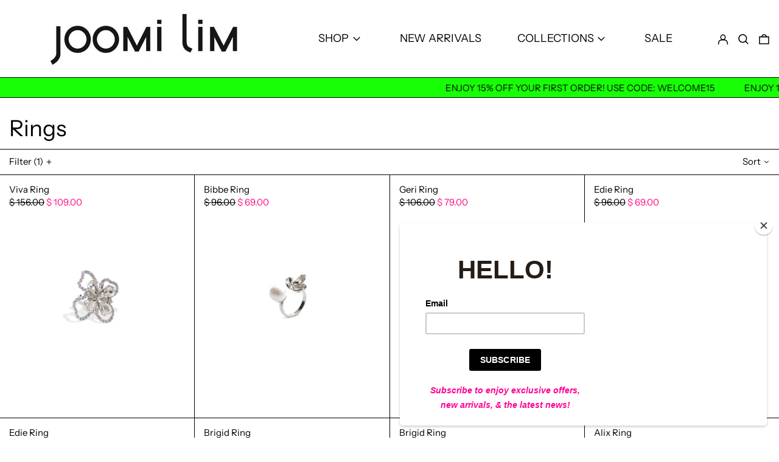

--- FILE ---
content_type: text/html; charset=utf-8
request_url: https://joomilim.com/collections/rings/sale
body_size: 32348
content:
<!doctype html>
<html class="no-js supports-no-cookies" lang="en">
<head>
  <!-- Global site tag (gtag.js) - Google Analytics -->
<script async src="https://www.googletagmanager.com/gtag/js?id=G-NXNKS5D331"></script>
<script>
  window.dataLayer = window.dataLayer || [];
  function gtag(){dataLayer.push(arguments);}
  gtag('js', new Date());

  gtag('config', 'G-NXNKS5D331');
</script>
  
  
  <meta charset="utf-8">
  <meta http-equiv="X-UA-Compatible" content="IE=edge">
  <meta name="viewport" content="width=device-width,initial-scale=1">
  <meta name="theme-color" content="">
  <link rel="canonical" href="https://joomilim.com/collections/rings/sale">
  <link rel="preconnect" href="https://fonts.shopifycdn.com" crossorigin>
  <link rel="preconnect" href="https://cdn.shopify.com" crossorigin>
  <link rel="preconnect" href="https://fonts.shopify.com" crossorigin>
  <link rel="preconnect" href="https://monorail-edge.shopifysvc.com">
<link rel="shortcut icon" href="//joomilim.com/cdn/shop/files/favi3203_32x32.png?v=1614343125" type="image/png"><title>Rings
 &ndash; Tagged &quot;sale&quot;&ndash; Joomi Lim</title><script>
    document.documentElement.className = document.documentElement.className.replace('no-js', 'js');
  </script>

  <!-- Start IE11 compatibility -->
  <script>
    if (!!window.MSInputMethodContext && !!document.documentMode) {
      // CSSVar Polyfill
      document.write('<script src="https://cdn.jsdelivr.net/gh/nuxodin/ie11CustomProperties@4.1.0/ie11CustomProperties.min.js"><\x2fscript>');

      document.documentElement.className = document.documentElement.className.replace('js', 'no-js');

      document.addEventListener('DOMContentLoaded', function () {
        var elsToLazyload = document.querySelectorAll('.lazyload');
        for (var i = 0; i < elsToLazyload.length; i++) {
          var elToLazyLoad = elsToLazyload[i];
          elToLazyLoad.removeAttribute('src');
          var src = elToLazyLoad.getAttribute('data-src').replace('_{width}x.', '_600x.');
          elToLazyLoad.setAttribute('src', src);
          elToLazyLoad.classList.remove('lazyload');
          elToLazyLoad.classList.add('lazyloaded');
        }
      });
    }
  </script>
  <!-- End IE11 compatibility -->
  <style>:root {
    --base-font-size: 93.75%;
    --base-line-height: 1.2;

    --heading-font-stack: "Instrument Sans", sans-serif;
    --heading-font-weight: 400;
    --heading-font-style: normal;
    --heading-line-height: 1;


    --body-font-stack: "Instrument Sans", sans-serif;
    --body-font-weight: 400;
    --body-font-bold: FontDrop;
    --body-font-bold-italic: FontDrop;

    /*
    Primary color scheme
    */
    --color-primary-accent: rgb(255, 10, 130);
    --color-primary-text: rgb(0, 0, 0);
    --color-primary-text-rgb: 0, 0, 0;
    --color-primary-background: rgb(255, 255, 255);
    --color-primary-background-hex: #ffffff;
    --color-primary-meta: rgb(0, 0, 0);
    --color-primary-text--overlay: rgb(255, 255, 255);
    --color-primary-accent--overlay: rgb(255, 255, 255);
    --color-primary-text-placeholder: rgba(0, 0, 0, 0.1);
    --color-primary-background-0: rgba(255, 255, 255, 0);


    /*
    Secondary color scheme
    */
    --color-secondary-accent: rgb(255, 255, 255);
    --color-secondary-text: rgb(0, 0, 0);
    --color-secondary-background: rgb(23, 254, 7);
    --color-secondary-background-hex: #17fe07;
    --color-secondary-meta: rgb(0, 0, 0);
    --color-secondary-text--overlay: rgb(23, 254, 7);
    --color-secondary-accent--overlay: rgb(0, 0, 0);
    --color-secondary-text-placeholder: rgba(0, 0, 0, 0.1);
    --color-secondary-background-0: rgba(23, 254, 7, 0);

    /*
    Tertiary color scheme
    */
    --color-tertiary-accent: rgb(255, 10, 130);
    --color-tertiary-text: rgb(252, 252, 252);
    --color-tertiary-background: rgb(0, 0, 0);
    --color-tertiary-background-hex: #000000;
    --color-tertiary-meta: rgb(255, 255, 255);
    --color-tertiary-text--overlay: rgb(0, 0, 0);
    --color-tertiary-accent--overlay: rgb(255, 255, 255);
    --color-tertiary-text-placeholder: rgba(252, 252, 252, 0.1);
    --color-tertiary-background-0: rgba(0, 0, 0, 0);

    --white-text--overlay: rgb(0, 0, 0);
    --black-text--overlay: rgb(255, 255, 255);

    --color-border: rgb(0, 0, 0);
    --border-width: 1px;


    --text-width: 1px;
    --checkbox-width: 1px;


    --font-heading: "Instrument Sans", sans-serif;
    --font-body: "Instrument Sans", sans-serif;
    --font-body-weight: 400;
    --font-body-style: normal;
    --font-body-bold-weight: bold;

    --heading-letterspacing: 0.0;
    --heading-capitalize: none;
    --heading-decoration: none;

    --bopy-copy-transform: none;

    --wrapperWidth: 100vw;
    --gutter: 1px;
    --rowHeight: calc((var(--wrapperWidth) - (11 * var(--gutter))) / 12);

    --ratioA: 1;
    --ratioB: 1;

    --header-height: 66px;

    --spacing: 1rem;
    --spacing-double: 2rem;
    --spacing-half: 0.5rem;

    /*
    Buttons 
    */
    --button-text-transform: none;
    --button-border-radius: 0.125rem;
    --button-border-color: var(--color-primary-text);
    --button-background-color: var(--color-primary-text);
    --button-text-color: var(--color-primary-text--overlay);
    --button-border-color-hover: var(--color-primary-accent);
    --button-background-color-hover: var(--color-primary-accent);
    --button-text-color-hover: var(--color-primary-accent--overlay);


    /*
    SVG ico select
    */
    --icon-svg-select: url(//joomilim.com/cdn/shop/t/62/assets/ico-select.svg?v=128124354853601741871765809831);
    --icon-svg-select-primary: url(//joomilim.com/cdn/shop/t/62/assets/ico-select__primary.svg?v=138688341099480697841765809831);
    --icon-svg-select-secondary: url(//joomilim.com/cdn/shop/t/62/assets/ico-select__secondary.svg?v=184099902076870163431765809831);
    --icon-svg-select-tertiary: url(//joomilim.com/cdn/shop/t/62/assets/ico-select__tertiary.svg?v=60323769429798221531765809831);

  }
</style>

  <style>
    @keyframes marquee {
      0% {
        transform: translateX(0);
        -webkit-transform: translateX(0);
      }
      100% {
        transform: translateX(-100%);
        -webkit-transform: translateX(-100%);
      }
    }
  </style>
  <style>#MainContent{opacity:0;visibility:hidden}[x-cloak]{display:none!important}.marquee-container{visibility:hidden}:root{-moz-tab-size:4;-o-tab-size:4;tab-size:4}html{line-height:1.15;-webkit-text-size-adjust:100%}body{font-family:system-ui,-apple-system,Segoe UI,Roboto,Helvetica,Arial,sans-serif,Apple Color Emoji,Segoe UI Emoji;margin:0}hr{color:inherit;height:0}abbr[title]{-webkit-text-decoration:underline dotted;text-decoration:underline dotted}b,strong{font-weight:bolder}code,kbd,pre,samp{font-family:ui-monospace,SFMono-Regular,Consolas,Liberation Mono,Menlo,monospace;font-size:1em}small{font-size:80%}sub,sup{font-size:75%;line-height:0;position:relative;vertical-align:baseline}sub{bottom:-.25em}sup{top:-.5em}table{border-color:inherit;text-indent:0}button,input,optgroup,select,textarea{font-family:inherit;font-size:100%;line-height:1.15;margin:0}button,select{text-transform:none}[type=button],[type=reset],[type=submit],button{-webkit-appearance:button}::-moz-focus-inner{border-style:none;padding:0}:-moz-focusring{outline:1px dotted ButtonText}:-moz-ui-invalid{box-shadow:none}legend{padding:0}progress{vertical-align:baseline}::-webkit-inner-spin-button,::-webkit-outer-spin-button{height:auto}[type=search]{-webkit-appearance:textfield;outline-offset:-2px}::-webkit-search-decoration{-webkit-appearance:none}::-webkit-file-upload-button{-webkit-appearance:button;font:inherit}summary{display:list-item}blockquote,dd,dl,figure,h1,h2,h3,h4,h5,h6,hr,p,pre{margin:0}button{background-color:transparent;background-image:none}button:focus{outline:1px dotted;outline:5px auto -webkit-focus-ring-color}fieldset,ol,ul{margin:0;padding:0}ol,ul{list-style:none}html{font-family:ui-sans-serif,system-ui,-apple-system,BlinkMacSystemFont,Segoe UI,Roboto,Helvetica Neue,Arial,Noto Sans,sans-serif,Apple Color Emoji,Segoe UI Emoji,Segoe UI Symbol,Noto Color Emoji;line-height:1.5}body{font-family:inherit;line-height:inherit}*,:after,:before{border:0 solid #e5e7eb;box-sizing:border-box}hr{border-top-width:1px}img{border-style:solid}textarea{resize:vertical}input::-moz-placeholder,textarea::-moz-placeholder{color:#9ca3af;opacity:1}input:-ms-input-placeholder,textarea:-ms-input-placeholder{color:#9ca3af;opacity:1}input::placeholder,textarea::placeholder{color:#9ca3af;opacity:1}[role=button],button{cursor:pointer}table{border-collapse:collapse}h1,h2,h3,h4,h5,h6{font-size:inherit;font-weight:inherit}a{color:inherit;text-decoration:inherit}button,input,optgroup,select,textarea{color:inherit;line-height:inherit;padding:0}code,kbd,pre,samp{font-family:ui-monospace,SFMono-Regular,Menlo,Monaco,Consolas,Liberation Mono,Courier New,monospace}audio,canvas,embed,iframe,img,object,svg,video{display:block;vertical-align:middle}img,video{height:auto;max-width:100%}.container{width:100%}@media (min-width:640px){.container{max-width:640px}}@media (min-width:768px){.container{max-width:768px}}@media (min-width:1024px){.container{max-width:1024px}}@media (min-width:1280px){.container{max-width:1280px}}@media (min-width:1536px){.container{max-width:1536px}}.bg-transparent{background-color:transparent}.bg-primary-background{background-color:var(--color-primary-background)}.bg-primary-accent{background-color:var(--color-primary-accent)}.bg-secondary-background{background-color:var(--color-secondary-background)}.bg-secondary-accent{background-color:var(--color-secondary-accent)}.bg-tertiary-background{background-color:var(--color-tertiary-background)}.bg-tertiary-accent{background-color:var(--color-tertiary-accent)}.bg-header-background{background-color:var(--color-header-background)}.bg-header-accent{background-color:var(--color-header-accent)}.bg-footer-background{background-color:var(--color-footer-background)}.bg-footer-accent{background-color:var(--color-footer-accent)}.bg-border{background-color:var(--color-border)}.bg-gradient-to-r{background-image:linear-gradient(to right,var(--tw-gradient-stops))}.from-primary-background-0{--tw-gradient-from:var(--color-primary-background-0);--tw-gradient-stops:var(--tw-gradient-from),var(--tw-gradient-to,hsla(0,0%,100%,0))}.from-secondary-background-0{--tw-gradient-from:var(--color-secondary-background-0);--tw-gradient-stops:var(--tw-gradient-from),var(--tw-gradient-to,hsla(0,0%,100%,0))}.from-tertiary-background-0{--tw-gradient-from:var(--color-tertiary-background-0);--tw-gradient-stops:var(--tw-gradient-from),var(--tw-gradient-to,hsla(0,0%,100%,0))}.from-header-background-0{--tw-gradient-from:var(--color-header-background-0);--tw-gradient-stops:var(--tw-gradient-from),var(--tw-gradient-to,hsla(0,0%,100%,0))}.via-primary-background{--tw-gradient-stops:var(--tw-gradient-from),var(--color-primary-background),var(--tw-gradient-to,hsla(0,0%,100%,0))}.via-secondary-background{--tw-gradient-stops:var(--tw-gradient-from),var(--color-secondary-background),var(--tw-gradient-to,hsla(0,0%,100%,0))}.via-tertiary-background{--tw-gradient-stops:var(--tw-gradient-from),var(--color-tertiary-background),var(--tw-gradient-to,hsla(0,0%,100%,0))}.via-header-background{--tw-gradient-stops:var(--tw-gradient-from),var(--color-header-background),var(--tw-gradient-to,hsla(0,0%,100%,0))}.via-footer-background{--tw-gradient-stops:var(--tw-gradient-from),var(--color-footer-background),var(--tw-gradient-to,hsla(0,0%,100%,0))}.to-primary-background{--tw-gradient-to:var(--color-primary-background)}.to-secondary-background{--tw-gradient-to:var(--color-secondary-background)}.to-tertiary-background{--tw-gradient-to:var(--color-tertiary-background)}.to-header-background{--tw-gradient-to:var(--color-header-background)}.to-footer-background{--tw-gradient-to:var(--color-footer-background)}.border-primary-text{border-color:var(--color-primary-text)}.border-secondary-text{border-color:var(--color-secondary-text)}.border-tertiary-text{border-color:var(--color-tertiary-text)}.border-header-text{border-color:var(--color-header-text)}.border-footer-text{border-color:var(--color-footer-text)}.border-white-text{--tw-border-opacity:1;border-color:rgba(255,255,255,var(--tw-border-opacity))}.border-black-text{--tw-border-opacity:1;border-color:rgba(0,0,0,var(--tw-border-opacity))}.border-grid-color,.border-theme-color{border-color:var(--color-border)}.hover\:border-primary-accent:hover{border-color:var(--color-primary-accent)}.hover\:border-secondary-accent:hover{border-color:var(--color-secondary-accent)}.hover\:border-tertiary-accent:hover{border-color:var(--color-tertiary-accent)}.hover\:border-header-accent:hover{border-color:var(--color-header-accent)}.hover\:border-footer-accent:hover{border-color:var(--color-footer-accent)}.rounded-full{border-radius:9999px}.border-t-grid{border-top-width:var(--border-width)}.border-b-grid{border-bottom-width:var(--border-width)}.border-b-text{border-bottom-width:var(--text-width)}.block{display:block}.inline-block{display:inline-block}.flex{display:flex}.inline-flex{display:inline-flex}.hidden{display:none}.flex-wrap{flex-wrap:wrap}.items-center{align-items:center}.justify-start{justify-content:flex-start}.justify-end{justify-content:flex-end}.justify-center{justify-content:center}.justify-between{justify-content:space-between}.flex-grow{flex-grow:1}.h-2{height:.5rem}.h-5{height:1.25rem}.text-sm{font-size:.8rem}.text-base,.text-sm{line-height:var(--base-line-height)}.text-base{font-size:1rem}.text-lg{font-size:1.25rem}.text-lg,.text-xl{line-height:var(--base-line-height)}.text-xl{font-size:1.563rem}.mx-2{margin-left:.5rem;margin-right:.5rem}.mr-1{margin-right:.25rem}.mt-2{margin-top:.5rem}.mb-2{margin-bottom:.5rem}.mt-4{margin-top:1rem}.mr-4{margin-right:1rem}.ml-4{margin-left:1rem}.mr-6{margin-right:1.5rem}.ml-16{margin-left:4rem}.ml-auto{margin-left:auto}.-ml-4{margin-left:-1rem}.-ml-16{margin-left:-4rem}.opacity-0{opacity:0}.opacity-100{opacity:1}.overflow-x-auto{overflow-x:auto}.p-1{padding:.25rem}.py-1{padding-bottom:.25rem;padding-top:.25rem}.py-2{padding-bottom:.5rem;padding-top:.5rem}.py-4{padding-bottom:1rem;padding-top:1rem}.px-8{padding-left:2rem;padding-right:2rem}.py-theme{padding-bottom:var(--spacing);padding-top:var(--spacing)}.py-theme-half{padding-bottom:var(--spacing-half);padding-top:var(--spacing-half)}.pr-1{padding-right:.25rem}.pb-1{padding-bottom:.25rem}.pt-8{padding-top:2rem}.placeholder-current::-moz-placeholder{color:currentColor}.placeholder-current:-ms-input-placeholder{color:currentColor}.placeholder-current::placeholder{color:currentColor}.pointer-events-none{pointer-events:none}.static{position:static}.fixed{position:fixed}.absolute{position:absolute}.relative{position:relative}.top-0{top:0}.right-0{right:0}.bottom-0{bottom:0}.left-0{left:0}.top-1{top:.25rem}.top-2{top:.5rem}.right-2{right:.5rem}.-bottom-2{bottom:-.5rem}.left-1\/2{left:50%}*{--tw-shadow:0 0 transparent;--tw-ring-inset:var(--tw-empty,/*!*/ /*!*/);--tw-ring-offset-width:0px;--tw-ring-offset-color:#fff;--tw-ring-color:rgba(59,130,246,0.5);--tw-ring-offset-shadow:0 0 transparent;--tw-ring-shadow:0 0 transparent}.fill-current{fill:currentColor}.text-left{text-align:left}.text-center{text-align:center}.text-right{text-align:right}.text-primary-text{color:var(--color-primary-text)}.text-primary-accent{color:var(--color-primary-accent)}.text-secondary-text{color:var(--color-secondary-text)}.text-secondary-accent{color:var(--color-secondary-accent)}.text-tertiary-text{color:var(--color-tertiary-text)}.text-tertiary-accent{color:var(--color-tertiary-accent)}.text-header-text{color:var(--color-header-text)}.text-header-accent{color:var(--color-header-accent)}.text-footer-text{color:var(--color-footer-text)}.text-footer-accent{color:var(--color-footer-accent)}.text-white-text{--tw-text-opacity:1;color:rgba(255,255,255,var(--tw-text-opacity))}.text-black-text{--tw-text-opacity:1;color:rgba(0,0,0,var(--tw-text-opacity))}.hover\:text-primary-accent:hover{color:var(--color-primary-accent)}.hover\:text-secondary-accent:hover{color:var(--color-secondary-accent)}.hover\:text-tertiary-accent:hover{color:var(--color-tertiary-accent)}.hover\:text-header-accent:hover{color:var(--color-header-accent)}.hover\:text-footer-accent:hover{color:var(--color-footer-accent)}.italic{font-style:italic}.uppercase{text-transform:uppercase}.oldstyle-nums{--tw-ordinal:var(--tw-empty,/*!*/ /*!*/);--tw-slashed-zero:var(--tw-empty,/*!*/ /*!*/);--tw-numeric-figure:var(--tw-empty,/*!*/ /*!*/);--tw-numeric-spacing:var(--tw-empty,/*!*/ /*!*/);--tw-numeric-fraction:var(--tw-empty,/*!*/ /*!*/);--tw-numeric-figure:oldstyle-nums;font-variant-numeric:var(--tw-ordinal) var(--tw-slashed-zero) var(--tw-numeric-figure) var(--tw-numeric-spacing) var(--tw-numeric-fraction)}.align-top{vertical-align:top}.align-middle{vertical-align:middle}.whitespace-nowrap{white-space:nowrap}.break-all{word-break:break-all}.w-2{width:.5rem}.w-5{width:1.25rem}.w-8{width:2rem}.w-theme-width{width:var(--border-width)}.w-1\/3{width:33.333333%}.w-full{width:100%}.z-20{z-index:20}.z-50{z-index:50}.z-70{z-index:70}.transform{--tw-translate-x:0;--tw-translate-y:0;--tw-rotate:0;--tw-skew-x:0;--tw-skew-y:0;--tw-scale-x:1;--tw-scale-y:1;transform:translateX(var(--tw-translate-x)) translateY(var(--tw-translate-y)) rotate(var(--tw-rotate)) skewX(var(--tw-skew-x)) skewY(var(--tw-skew-y)) scaleX(var(--tw-scale-x)) scaleY(var(--tw-scale-y))}.origin-center{transform-origin:center}.rotate-180{--tw-rotate:180deg}.-translate-x-1\/2{--tw-translate-x:-50%}.translate-y-1{--tw-translate-y:0.25rem}.translate-y-full{--tw-translate-y:100%}.translate-y-0-important{--tw-translate-y:0px!important}.transition{transition-duration:.15s;transition-property:background-color,border-color,color,fill,stroke,opacity,box-shadow,transform;transition-timing-function:cubic-bezier(.4,0,.2,1)}.transition-transform{transition-duration:.15s;transition-property:transform;transition-timing-function:cubic-bezier(.4,0,.2,1)}.duration-200{transition-duration:.2s}.duration-300{transition-duration:.3s}html{background-color:var(--color-primary-background);color:var(--color-primary-text)}html.rte a:hover,html .rte a:hover{color:var(--color-primary-accent);-webkit-text-decoration-color:var(--color-primary-accent);text-decoration-color:var(--color-primary-accent)}html :focus{outline-color:var(--color-primary-accent);outline-offset:.25rem;outline-style:solid;outline-width:var(--text-width)}html{font-size:var(--base-font-size);line-height:var(--base-line-height)}body{-webkit-font-smoothing:antialiased;-moz-osx-font-smoothing:grayscale;font-family:var(--body-font-stack);font-style:var(--body-font-style);font-weight:var(--body-font-weight);-webkit-text-size-adjust:100%;text-transform:var(--bopy-copy-transform)}.font-heading{font-family:var(--heading-font-stack);font-style:var(--heading-font-style);font-weight:var(--heading-font-weight);letter-spacing:var(--heading-letterspacing);-webkit-text-decoration:var(--heading-decoration);text-decoration:var(--heading-decoration);text-transform:var(--heading-capitalize)}.font-body{font-family:var(--body-font-stack);font-style:var(--body-font-style);font-weight:var(--body-font-weight);letter-spacing:0;text-decoration:none;text-transform:var(--body-font-style);text-transform:var(--bopy-copy-transform)}.responsive-image-wrapper:before{content:"";display:block}.responsive-image{opacity:0}.responsive-image.lazyloaded{opacity:1}.responsive-image-placeholder{opacity:.05}.responsive-image.lazyloaded+.responsive-image-placeholder{opacity:0}.text-primary-text .responsive-image-placeholder{background-color:var(--color-primary-text)}.text-secondary-text .responsive-image-placeholder{background-color:var(--color-secondary-text)}.text-tertiary-text .responsive-image-placeholder{background-color:var(--color-tertiary-text)}.no-js .responsive-image-placeholder{display:none}.visually-hidden{clip:rect(0 0 0 0);border:0;height:1px;margin:-1px;overflow:hidden;padding:0;position:absolute!important;width:1px}svg{height:100%;width:100%}.skip-link{background-color:var(--color-primary-background);color:var(--color-primary-text);left:0;opacity:0;padding:1rem;pointer-events:none;position:absolute;top:0;z-index:50}select.skip-link{background-image:var(--icon-svg-select-primary)}.skip-link.rte a:hover,.skip-link .rte a:hover,.text-primary-text.rte a:hover,.text-primary-text .rte a:hover{color:var(--color-primary-accent);-webkit-text-decoration-color:var(--color-primary-accent);text-decoration-color:var(--color-primary-accent)}.skip-link :focus{outline-color:var(--color-primary-accent);outline-offset:.25rem;outline-style:solid;outline-width:var(--text-width)}.skip-link:focus{opacity:1;pointer-events:auto}#sticky-positioner{height:1px;left:0;position:absolute;top:var(--border-width);width:1px}.no-js:not(html){display:none}.no-js .no-js:not(html){display:block}.supports-no-cookies:not(html),[hidden],[x-cloak],html.no-js .js-enabled{display:none}.supports-no-cookies .supports-no-cookies:not(html){display:block}.section-x-padding{padding-left:.5rem;padding-right:.5rem}@media (min-width:1024px){.section-x-padding{padding-left:1rem;padding-right:1rem}}#MainContent .shopify-section:first-of-type section{margin-top:calc(var(--border-width)*-1)}#MainContent .shopify-section.has-full-screen-setting:first-of-type section .h-screen-header{height:calc(100vh - var(--header-height, 0px))}@media (max-width:1023px){#MainContent .shopify-section.has-full-screen-setting:first-of-type section .background-video-wrapper--full-screen{padding-bottom:calc(100vh - var(--header-height, 0px))}}@media (min-width:1024px){#MainContent .shopify-section.has-full-screen-setting:first-of-type section .lg\:background-video-wrapper--full-screen{padding-bottom:calc(100vh - var(--header-height, 0px))}}select{background-image:var(--icon-svg-select);background-position:100%;background-repeat:no-repeat;background-size:1em 1em}input[type=email],input[type=password],input[type=text]{-webkit-appearance:none;border-radius:0}select.text-primary-text{background-image:var(--icon-svg-select-primary)}select.text-secondary-text{background-image:var(--icon-svg-select-secondary)}select.text-tertiary-text{background-image:var(--icon-svg-select-tertiary)}.button{background-color:var(--button-background-color);border-color:var(--button-border-color);border-radius:var(--button-border-radius);border-width:var(--text-width);color:var(--button-text-color);cursor:pointer;padding:.5rem 2rem;text-transform:var(--button-text-transform)}.button:hover{background-color:var(--button-background-color-hover);border-color:var(--button-border-color-hover);color:var(--button-text-color-hover)}.show-button-arrows .button:after{content:"\00a0\00a0\2192"}.button span,.button svg,button span,button svg{pointer-events:none}@media (prefers-reduced-motion:reduce){.marquee-container{display:block;padding-left:.5rem;padding-right:.5rem;text-align:center;white-space:normal}@media (min-width:1024px){.marquee-container{padding-left:1rem;padding-right:1rem}}.marquee span{display:none}.marquee span:first-child{display:inline}}.marquee-container{visibility:visible}.rte>:not([hidden])~:not([hidden]){--tw-space-y-reverse:0;margin-bottom:calc(1rem*var(--tw-space-y-reverse));margin-top:calc(1rem*(1 - var(--tw-space-y-reverse)))}.rte{line-height:var(--base-line-height)}.rte img{height:auto;max-width:100%;width:100%}.rte ol,.rte ul{margin-left:var(--spacing)}.rte ol>:not([hidden])~:not([hidden]),.rte ul>:not([hidden])~:not([hidden]){--tw-space-y-reverse:0;margin-bottom:calc(.5rem*var(--tw-space-y-reverse));margin-top:calc(.5rem*(1 - var(--tw-space-y-reverse)))}.rte ul{list-style-type:disc}.rte ol{list-style:decimal}.rte h1{font-size:1.953rem;line-height:var(--base-line-height)}@media (min-width:1024px){.rte h1{font-size:3.815rem;line-height:1}}.rte h2{font-size:1.953rem;line-height:var(--base-line-height)}@media (min-width:1024px){.rte h2{font-size:2.441rem;line-height:calc(var(--base-line-height)*.9)}}.rte h1,.rte h2{font-family:var(--heading-font-stack);font-style:var(--heading-font-style);font-weight:var(--heading-font-weight);letter-spacing:var(--heading-letterspacing);-webkit-text-decoration:var(--heading-decoration);text-decoration:var(--heading-decoration);text-transform:var(--heading-capitalize)}.rte a{text-decoration:underline}.text-primary-text.rte a:hover,.text-primary-text .rte a:hover{color:var(--color-primary-accent);-webkit-text-decoration-color:var(--color-primary-accent);text-decoration-color:var(--color-primary-accent)}.text-secondary-text.rte a:hover,.text-secondary-text .rte a:hover{color:var(--color-secondary-accent);-webkit-text-decoration-color:var(--color-secondary-accent);text-decoration-color:var(--color-secondary-accent)}.text-tertiary-text.rte a:hover,.text-tertiary-text .rte a:hover{color:var(--color-tertiary-accent);-webkit-text-decoration-color:var(--color-tertiary-accent);text-decoration-color:var(--color-tertiary-accent)}.svg-scale svg{height:1em;width:1em}.svg-scale-height svg{height:.8em;width:auto}.bg-primary-background :focus{outline-color:var(--color-primary-accent)}.bg-primary-background :focus,.bg-secondary-background :focus{outline-offset:.25rem;outline-style:solid;outline-width:var(--text-width)}.bg-secondary-background :focus{outline-color:var(--color-secondary-accent)}.bg-tertiary-background :focus{outline-color:var(--color-tertiary-accent);outline-offset:.25rem;outline-style:solid;outline-width:var(--text-width)}@media (min-width:640px){.sm\:oldstyle-nums{--tw-ordinal:var(--tw-empty,/*!*/ /*!*/);--tw-slashed-zero:var(--tw-empty,/*!*/ /*!*/);--tw-numeric-figure:var(--tw-empty,/*!*/ /*!*/);--tw-numeric-spacing:var(--tw-empty,/*!*/ /*!*/);--tw-numeric-fraction:var(--tw-empty,/*!*/ /*!*/);--tw-numeric-figure:oldstyle-nums;font-variant-numeric:var(--tw-ordinal) var(--tw-slashed-zero) var(--tw-numeric-figure) var(--tw-numeric-spacing) var(--tw-numeric-fraction)}}@media (min-width:768px){.md\:oldstyle-nums{--tw-ordinal:var(--tw-empty,/*!*/ /*!*/);--tw-slashed-zero:var(--tw-empty,/*!*/ /*!*/);--tw-numeric-figure:var(--tw-empty,/*!*/ /*!*/);--tw-numeric-spacing:var(--tw-empty,/*!*/ /*!*/);--tw-numeric-fraction:var(--tw-empty,/*!*/ /*!*/);--tw-numeric-figure:oldstyle-nums;font-variant-numeric:var(--tw-ordinal) var(--tw-slashed-zero) var(--tw-numeric-figure) var(--tw-numeric-spacing) var(--tw-numeric-fraction)}}@media (min-width:1024px){.lg\:block{display:block}.lg\:flex{display:flex}.lg\:hidden{display:none}.lg\:flex-wrap{flex-wrap:wrap}.lg\:mt-0{margin-top:0}.lg\:ml-2{margin-left:.5rem}.lg\:pt-0{padding-top:0}.lg\:relative{position:relative}.lg\:text-left{text-align:left}.lg\:text-center{text-align:center}.lg\:text-right{text-align:right}.lg\:oldstyle-nums{--tw-ordinal:var(--tw-empty,/*!*/ /*!*/);--tw-slashed-zero:var(--tw-empty,/*!*/ /*!*/);--tw-numeric-figure:var(--tw-empty,/*!*/ /*!*/);--tw-numeric-spacing:var(--tw-empty,/*!*/ /*!*/);--tw-numeric-fraction:var(--tw-empty,/*!*/ /*!*/);--tw-numeric-figure:oldstyle-nums;font-variant-numeric:var(--tw-ordinal) var(--tw-slashed-zero) var(--tw-numeric-figure) var(--tw-numeric-spacing) var(--tw-numeric-fraction)}.lg\:w-1\/3{width:33.333333%}.lg\:w-2\/3{width:66.666667%}.lg\:w-3\/4{width:75%}}@media (min-width:1280px){.xl\:oldstyle-nums{--tw-ordinal:var(--tw-empty,/*!*/ /*!*/);--tw-slashed-zero:var(--tw-empty,/*!*/ /*!*/);--tw-numeric-figure:var(--tw-empty,/*!*/ /*!*/);--tw-numeric-spacing:var(--tw-empty,/*!*/ /*!*/);--tw-numeric-fraction:var(--tw-empty,/*!*/ /*!*/);--tw-numeric-figure:oldstyle-nums;font-variant-numeric:var(--tw-ordinal) var(--tw-slashed-zero) var(--tw-numeric-figure) var(--tw-numeric-spacing) var(--tw-numeric-fraction)}}@media (min-width:1536px){.\32xl\:oldstyle-nums{--tw-ordinal:var(--tw-empty,/*!*/ /*!*/);--tw-slashed-zero:var(--tw-empty,/*!*/ /*!*/);--tw-numeric-figure:var(--tw-empty,/*!*/ /*!*/);--tw-numeric-spacing:var(--tw-empty,/*!*/ /*!*/);--tw-numeric-fraction:var(--tw-empty,/*!*/ /*!*/);--tw-numeric-figure:oldstyle-nums;font-variant-numeric:var(--tw-ordinal) var(--tw-slashed-zero) var(--tw-numeric-figure) var(--tw-numeric-spacing) var(--tw-numeric-fraction)}}
</style>
  


<meta property="og:site_name" content="Joomi Lim">
<meta property="og:url" content="https://joomilim.com/collections/rings/sale">
<meta property="og:title" content="Rings">
<meta property="og:type" content="product.group">
<meta property="og:description" content="Edgy fashion jewelry, made in New York, USA, chic punk with spikes, spheres, swarovski crystals and pearls"><meta property="og:image" content="http://joomilim.com/cdn/shop/files/Joomi_Lim_logo_thin.jpg?v=1614343439">
  <meta property="og:image:secure_url" content="https://joomilim.com/cdn/shop/files/Joomi_Lim_logo_thin.jpg?v=1614343439">
  <meta property="og:image:width" content="1200">
  <meta property="og:image:height" content="628">


  <meta name="twitter:site" content="@JoomiLim">

<meta name="twitter:card" content="summary_large_image">
<meta name="twitter:title" content="Rings">
<meta name="twitter:description" content="Edgy fashion jewelry, made in New York, USA, chic punk with spikes, spheres, swarovski crystals and pearls">

  

<script>
function onLoadStylesheet() {
          var url = "//joomilim.com/cdn/shop/t/62/assets/theme.min.css?v=31722422897517178491765809831";
          var link = document.querySelector('link[href="' + url + '"]');
          link.loaded = true;
          link.dispatchEvent(new CustomEvent('stylesLoaded'));
        }
        window.theme_stylesheet = '//joomilim.com/cdn/shop/t/62/assets/theme.min.css?v=31722422897517178491765809831';
</script>
<link rel="stylesheet" href="//joomilim.com/cdn/shop/t/62/assets/theme.min.css?v=31722422897517178491765809831" media="print" onload="this.media='all';onLoadStylesheet();">
<noscript><link rel="stylesheet" href="//joomilim.com/cdn/shop/t/62/assets/theme.min.css?v=31722422897517178491765809831"></noscript>

  

<script>
function onLoadStylesheet() {
          var url = "//joomilim.com/cdn/shop/t/62/assets/theme.min.css?v=31722422897517178491765809831";
          var link = document.querySelector('link[href="' + url + '"]');
          link.loaded = true;
          link.dispatchEvent(new CustomEvent('stylesLoaded'));
        }
        window.theme_stylesheet = '//joomilim.com/cdn/shop/t/62/assets/theme.min.css?v=31722422897517178491765809831';
</script>
<link rel="stylesheet" href="//joomilim.com/cdn/shop/t/62/assets/theme.min.css?v=31722422897517178491765809831" media="print" onload="this.media='all';onLoadStylesheet();">
<noscript><link rel="stylesheet" href="//joomilim.com/cdn/shop/t/62/assets/theme.min.css?v=31722422897517178491765809831"></noscript>

  <link type="text/css" href="//joomilim.com/cdn/shop/t/62/assets/custom_styles.css?v=106891446479024326131765809831" rel="stylesheet">


  

  <style>
    @font-face {
  font-family: "Instrument Sans";
  font-weight: 400;
  font-style: normal;
  font-display: swap;
  src: url("//joomilim.com/cdn/fonts/instrument_sans/instrumentsans_n4.db86542ae5e1596dbdb28c279ae6c2086c4c5bfa.woff2") format("woff2"),
       url("//joomilim.com/cdn/fonts/instrument_sans/instrumentsans_n4.510f1b081e58d08c30978f465518799851ef6d8b.woff") format("woff");
}

    @font-face {
  font-family: "Instrument Sans";
  font-weight: 400;
  font-style: normal;
  font-display: swap;
  src: url("//joomilim.com/cdn/fonts/instrument_sans/instrumentsans_n4.db86542ae5e1596dbdb28c279ae6c2086c4c5bfa.woff2") format("woff2"),
       url("//joomilim.com/cdn/fonts/instrument_sans/instrumentsans_n4.510f1b081e58d08c30978f465518799851ef6d8b.woff") format("woff");
}

    @font-face {
  font-family: "Instrument Sans";
  font-weight: 700;
  font-style: normal;
  font-display: swap;
  src: url("//joomilim.com/cdn/fonts/instrument_sans/instrumentsans_n7.e4ad9032e203f9a0977786c356573ced65a7419a.woff2") format("woff2"),
       url("//joomilim.com/cdn/fonts/instrument_sans/instrumentsans_n7.b9e40f166fb7639074ba34738101a9d2990bb41a.woff") format("woff");
}

    @font-face {
  font-family: "Instrument Sans";
  font-weight: 700;
  font-style: normal;
  font-display: swap;
  src: url("//joomilim.com/cdn/fonts/instrument_sans/instrumentsans_n7.e4ad9032e203f9a0977786c356573ced65a7419a.woff2") format("woff2"),
       url("//joomilim.com/cdn/fonts/instrument_sans/instrumentsans_n7.b9e40f166fb7639074ba34738101a9d2990bb41a.woff") format("woff");
}

    @font-face {
  font-family: "Instrument Sans";
  font-weight: 400;
  font-style: italic;
  font-display: swap;
  src: url("//joomilim.com/cdn/fonts/instrument_sans/instrumentsans_i4.028d3c3cd8d085648c808ceb20cd2fd1eb3560e5.woff2") format("woff2"),
       url("//joomilim.com/cdn/fonts/instrument_sans/instrumentsans_i4.7e90d82df8dee29a99237cd19cc529d2206706a2.woff") format("woff");
}

    @font-face {
  font-family: "Instrument Sans";
  font-weight: 700;
  font-style: italic;
  font-display: swap;
  src: url("//joomilim.com/cdn/fonts/instrument_sans/instrumentsans_i7.d6063bb5d8f9cbf96eace9e8801697c54f363c6a.woff2") format("woff2"),
       url("//joomilim.com/cdn/fonts/instrument_sans/instrumentsans_i7.ce33afe63f8198a3ac4261b826b560103542cd36.woff") format("woff");
}

  </style>

  
<script>
window.baseAssetsUrl = '//joomilim.com/cdn/shop/t/62/';
</script>
<script type="module" src="//joomilim.com/cdn/shop/t/62/assets/theme.min.js?v=180891867712393704711765809831" defer="defer"></script>

  <script>window.performance && window.performance.mark && window.performance.mark('shopify.content_for_header.start');</script><meta name="google-site-verification" content="bO7wAUKBdu3kT2HAJmpEGELAPvfJqiGiR8ny0wO9P7A">
<meta id="shopify-digital-wallet" name="shopify-digital-wallet" content="/8794904/digital_wallets/dialog">
<meta name="shopify-checkout-api-token" content="30edfb76c76baf5ee32a9eaf85c4d8f7">
<link rel="alternate" type="application/atom+xml" title="Feed" href="/collections/rings/sale.atom" />
<link rel="alternate" type="application/json+oembed" href="https://joomilim.com/collections/rings/sale.oembed">
<script async="async" src="/checkouts/internal/preloads.js?locale=en-US"></script>
<link rel="preconnect" href="https://shop.app" crossorigin="anonymous">
<script async="async" src="https://shop.app/checkouts/internal/preloads.js?locale=en-US&shop_id=8794904" crossorigin="anonymous"></script>
<script id="shopify-features" type="application/json">{"accessToken":"30edfb76c76baf5ee32a9eaf85c4d8f7","betas":["rich-media-storefront-analytics"],"domain":"joomilim.com","predictiveSearch":true,"shopId":8794904,"locale":"en"}</script>
<script>var Shopify = Shopify || {};
Shopify.shop = "joomi-lim.myshopify.com";
Shopify.locale = "en";
Shopify.currency = {"active":"USD","rate":"1.0"};
Shopify.country = "US";
Shopify.theme = {"name":"HYPER GLAMOUR CLOSE-UP VIDEO HOMEPAGE","id":138749018225,"schema_name":"Baseline","schema_version":"1.0.5","theme_store_id":910,"role":"main"};
Shopify.theme.handle = "null";
Shopify.theme.style = {"id":null,"handle":null};
Shopify.cdnHost = "joomilim.com/cdn";
Shopify.routes = Shopify.routes || {};
Shopify.routes.root = "/";</script>
<script type="module">!function(o){(o.Shopify=o.Shopify||{}).modules=!0}(window);</script>
<script>!function(o){function n(){var o=[];function n(){o.push(Array.prototype.slice.apply(arguments))}return n.q=o,n}var t=o.Shopify=o.Shopify||{};t.loadFeatures=n(),t.autoloadFeatures=n()}(window);</script>
<script>
  window.ShopifyPay = window.ShopifyPay || {};
  window.ShopifyPay.apiHost = "shop.app\/pay";
  window.ShopifyPay.redirectState = null;
</script>
<script id="shop-js-analytics" type="application/json">{"pageType":"collection"}</script>
<script defer="defer" async type="module" src="//joomilim.com/cdn/shopifycloud/shop-js/modules/v2/client.init-shop-cart-sync_BT-GjEfc.en.esm.js"></script>
<script defer="defer" async type="module" src="//joomilim.com/cdn/shopifycloud/shop-js/modules/v2/chunk.common_D58fp_Oc.esm.js"></script>
<script defer="defer" async type="module" src="//joomilim.com/cdn/shopifycloud/shop-js/modules/v2/chunk.modal_xMitdFEc.esm.js"></script>
<script type="module">
  await import("//joomilim.com/cdn/shopifycloud/shop-js/modules/v2/client.init-shop-cart-sync_BT-GjEfc.en.esm.js");
await import("//joomilim.com/cdn/shopifycloud/shop-js/modules/v2/chunk.common_D58fp_Oc.esm.js");
await import("//joomilim.com/cdn/shopifycloud/shop-js/modules/v2/chunk.modal_xMitdFEc.esm.js");

  window.Shopify.SignInWithShop?.initShopCartSync?.({"fedCMEnabled":true,"windoidEnabled":true});

</script>
<script>
  window.Shopify = window.Shopify || {};
  if (!window.Shopify.featureAssets) window.Shopify.featureAssets = {};
  window.Shopify.featureAssets['shop-js'] = {"shop-cart-sync":["modules/v2/client.shop-cart-sync_DZOKe7Ll.en.esm.js","modules/v2/chunk.common_D58fp_Oc.esm.js","modules/v2/chunk.modal_xMitdFEc.esm.js"],"init-fed-cm":["modules/v2/client.init-fed-cm_B6oLuCjv.en.esm.js","modules/v2/chunk.common_D58fp_Oc.esm.js","modules/v2/chunk.modal_xMitdFEc.esm.js"],"shop-cash-offers":["modules/v2/client.shop-cash-offers_D2sdYoxE.en.esm.js","modules/v2/chunk.common_D58fp_Oc.esm.js","modules/v2/chunk.modal_xMitdFEc.esm.js"],"shop-login-button":["modules/v2/client.shop-login-button_QeVjl5Y3.en.esm.js","modules/v2/chunk.common_D58fp_Oc.esm.js","modules/v2/chunk.modal_xMitdFEc.esm.js"],"pay-button":["modules/v2/client.pay-button_DXTOsIq6.en.esm.js","modules/v2/chunk.common_D58fp_Oc.esm.js","modules/v2/chunk.modal_xMitdFEc.esm.js"],"shop-button":["modules/v2/client.shop-button_DQZHx9pm.en.esm.js","modules/v2/chunk.common_D58fp_Oc.esm.js","modules/v2/chunk.modal_xMitdFEc.esm.js"],"avatar":["modules/v2/client.avatar_BTnouDA3.en.esm.js"],"init-windoid":["modules/v2/client.init-windoid_CR1B-cfM.en.esm.js","modules/v2/chunk.common_D58fp_Oc.esm.js","modules/v2/chunk.modal_xMitdFEc.esm.js"],"init-shop-for-new-customer-accounts":["modules/v2/client.init-shop-for-new-customer-accounts_C_vY_xzh.en.esm.js","modules/v2/client.shop-login-button_QeVjl5Y3.en.esm.js","modules/v2/chunk.common_D58fp_Oc.esm.js","modules/v2/chunk.modal_xMitdFEc.esm.js"],"init-shop-email-lookup-coordinator":["modules/v2/client.init-shop-email-lookup-coordinator_BI7n9ZSv.en.esm.js","modules/v2/chunk.common_D58fp_Oc.esm.js","modules/v2/chunk.modal_xMitdFEc.esm.js"],"init-shop-cart-sync":["modules/v2/client.init-shop-cart-sync_BT-GjEfc.en.esm.js","modules/v2/chunk.common_D58fp_Oc.esm.js","modules/v2/chunk.modal_xMitdFEc.esm.js"],"shop-toast-manager":["modules/v2/client.shop-toast-manager_DiYdP3xc.en.esm.js","modules/v2/chunk.common_D58fp_Oc.esm.js","modules/v2/chunk.modal_xMitdFEc.esm.js"],"init-customer-accounts":["modules/v2/client.init-customer-accounts_D9ZNqS-Q.en.esm.js","modules/v2/client.shop-login-button_QeVjl5Y3.en.esm.js","modules/v2/chunk.common_D58fp_Oc.esm.js","modules/v2/chunk.modal_xMitdFEc.esm.js"],"init-customer-accounts-sign-up":["modules/v2/client.init-customer-accounts-sign-up_iGw4briv.en.esm.js","modules/v2/client.shop-login-button_QeVjl5Y3.en.esm.js","modules/v2/chunk.common_D58fp_Oc.esm.js","modules/v2/chunk.modal_xMitdFEc.esm.js"],"shop-follow-button":["modules/v2/client.shop-follow-button_CqMgW2wH.en.esm.js","modules/v2/chunk.common_D58fp_Oc.esm.js","modules/v2/chunk.modal_xMitdFEc.esm.js"],"checkout-modal":["modules/v2/client.checkout-modal_xHeaAweL.en.esm.js","modules/v2/chunk.common_D58fp_Oc.esm.js","modules/v2/chunk.modal_xMitdFEc.esm.js"],"shop-login":["modules/v2/client.shop-login_D91U-Q7h.en.esm.js","modules/v2/chunk.common_D58fp_Oc.esm.js","modules/v2/chunk.modal_xMitdFEc.esm.js"],"lead-capture":["modules/v2/client.lead-capture_BJmE1dJe.en.esm.js","modules/v2/chunk.common_D58fp_Oc.esm.js","modules/v2/chunk.modal_xMitdFEc.esm.js"],"payment-terms":["modules/v2/client.payment-terms_Ci9AEqFq.en.esm.js","modules/v2/chunk.common_D58fp_Oc.esm.js","modules/v2/chunk.modal_xMitdFEc.esm.js"]};
</script>
<script>(function() {
  var isLoaded = false;
  function asyncLoad() {
    if (isLoaded) return;
    isLoaded = true;
    var urls = ["\/\/www.powr.io\/powr.js?powr-token=joomi-lim.myshopify.com\u0026external-type=shopify\u0026shop=joomi-lim.myshopify.com","https:\/\/popup.lifterapps.com\/js\/modal-custom-click.js?shop=joomi-lim.myshopify.com","https:\/\/chimpstatic.com\/mcjs-connected\/js\/users\/8bf2b11b65c5d2154dcceaf83\/a9d7ba7ca53bed9643f44022b.js?shop=joomi-lim.myshopify.com","https:\/\/s3.amazonaws.com\/pixelpop\/usercontent\/scripts\/5d008f8b-fdb1-4df3-9d6a-7ef05dca1c4e\/pixelpop.js?shop=joomi-lim.myshopify.com","https:\/\/cdn.hextom.com\/js\/quickannouncementbar.js?shop=joomi-lim.myshopify.com","https:\/\/s3.eu-west-1.amazonaws.com\/production-klarna-il-shopify-osm\/0b7fe7c4a98ef8166eeafee767bc667686567a25\/joomi-lim.myshopify.com-1765809868187.js?shop=joomi-lim.myshopify.com"];
    for (var i = 0; i < urls.length; i++) {
      var s = document.createElement('script');
      s.type = 'text/javascript';
      s.async = true;
      s.src = urls[i];
      var x = document.getElementsByTagName('script')[0];
      x.parentNode.insertBefore(s, x);
    }
  };
  if(window.attachEvent) {
    window.attachEvent('onload', asyncLoad);
  } else {
    window.addEventListener('load', asyncLoad, false);
  }
})();</script>
<script id="__st">var __st={"a":8794904,"offset":-18000,"reqid":"daa3acc3-5946-40db-bcb9-9d4631168c71-1769135654","pageurl":"joomilim.com\/collections\/rings\/sale","u":"0b820238abdb","p":"collection","rtyp":"collection","rid":71159107};</script>
<script>window.ShopifyPaypalV4VisibilityTracking = true;</script>
<script id="captcha-bootstrap">!function(){'use strict';const t='contact',e='account',n='new_comment',o=[[t,t],['blogs',n],['comments',n],[t,'customer']],c=[[e,'customer_login'],[e,'guest_login'],[e,'recover_customer_password'],[e,'create_customer']],r=t=>t.map((([t,e])=>`form[action*='/${t}']:not([data-nocaptcha='true']) input[name='form_type'][value='${e}']`)).join(','),a=t=>()=>t?[...document.querySelectorAll(t)].map((t=>t.form)):[];function s(){const t=[...o],e=r(t);return a(e)}const i='password',u='form_key',d=['recaptcha-v3-token','g-recaptcha-response','h-captcha-response',i],f=()=>{try{return window.sessionStorage}catch{return}},m='__shopify_v',_=t=>t.elements[u];function p(t,e,n=!1){try{const o=window.sessionStorage,c=JSON.parse(o.getItem(e)),{data:r}=function(t){const{data:e,action:n}=t;return t[m]||n?{data:e,action:n}:{data:t,action:n}}(c);for(const[e,n]of Object.entries(r))t.elements[e]&&(t.elements[e].value=n);n&&o.removeItem(e)}catch(o){console.error('form repopulation failed',{error:o})}}const l='form_type',E='cptcha';function T(t){t.dataset[E]=!0}const w=window,h=w.document,L='Shopify',v='ce_forms',y='captcha';let A=!1;((t,e)=>{const n=(g='f06e6c50-85a8-45c8-87d0-21a2b65856fe',I='https://cdn.shopify.com/shopifycloud/storefront-forms-hcaptcha/ce_storefront_forms_captcha_hcaptcha.v1.5.2.iife.js',D={infoText:'Protected by hCaptcha',privacyText:'Privacy',termsText:'Terms'},(t,e,n)=>{const o=w[L][v],c=o.bindForm;if(c)return c(t,g,e,D).then(n);var r;o.q.push([[t,g,e,D],n]),r=I,A||(h.body.append(Object.assign(h.createElement('script'),{id:'captcha-provider',async:!0,src:r})),A=!0)});var g,I,D;w[L]=w[L]||{},w[L][v]=w[L][v]||{},w[L][v].q=[],w[L][y]=w[L][y]||{},w[L][y].protect=function(t,e){n(t,void 0,e),T(t)},Object.freeze(w[L][y]),function(t,e,n,w,h,L){const[v,y,A,g]=function(t,e,n){const i=e?o:[],u=t?c:[],d=[...i,...u],f=r(d),m=r(i),_=r(d.filter((([t,e])=>n.includes(e))));return[a(f),a(m),a(_),s()]}(w,h,L),I=t=>{const e=t.target;return e instanceof HTMLFormElement?e:e&&e.form},D=t=>v().includes(t);t.addEventListener('submit',(t=>{const e=I(t);if(!e)return;const n=D(e)&&!e.dataset.hcaptchaBound&&!e.dataset.recaptchaBound,o=_(e),c=g().includes(e)&&(!o||!o.value);(n||c)&&t.preventDefault(),c&&!n&&(function(t){try{if(!f())return;!function(t){const e=f();if(!e)return;const n=_(t);if(!n)return;const o=n.value;o&&e.removeItem(o)}(t);const e=Array.from(Array(32),(()=>Math.random().toString(36)[2])).join('');!function(t,e){_(t)||t.append(Object.assign(document.createElement('input'),{type:'hidden',name:u})),t.elements[u].value=e}(t,e),function(t,e){const n=f();if(!n)return;const o=[...t.querySelectorAll(`input[type='${i}']`)].map((({name:t})=>t)),c=[...d,...o],r={};for(const[a,s]of new FormData(t).entries())c.includes(a)||(r[a]=s);n.setItem(e,JSON.stringify({[m]:1,action:t.action,data:r}))}(t,e)}catch(e){console.error('failed to persist form',e)}}(e),e.submit())}));const S=(t,e)=>{t&&!t.dataset[E]&&(n(t,e.some((e=>e===t))),T(t))};for(const o of['focusin','change'])t.addEventListener(o,(t=>{const e=I(t);D(e)&&S(e,y())}));const B=e.get('form_key'),M=e.get(l),P=B&&M;t.addEventListener('DOMContentLoaded',(()=>{const t=y();if(P)for(const e of t)e.elements[l].value===M&&p(e,B);[...new Set([...A(),...v().filter((t=>'true'===t.dataset.shopifyCaptcha))])].forEach((e=>S(e,t)))}))}(h,new URLSearchParams(w.location.search),n,t,e,['guest_login'])})(!0,!0)}();</script>
<script integrity="sha256-4kQ18oKyAcykRKYeNunJcIwy7WH5gtpwJnB7kiuLZ1E=" data-source-attribution="shopify.loadfeatures" defer="defer" src="//joomilim.com/cdn/shopifycloud/storefront/assets/storefront/load_feature-a0a9edcb.js" crossorigin="anonymous"></script>
<script crossorigin="anonymous" defer="defer" src="//joomilim.com/cdn/shopifycloud/storefront/assets/shopify_pay/storefront-65b4c6d7.js?v=20250812"></script>
<script data-source-attribution="shopify.dynamic_checkout.dynamic.init">var Shopify=Shopify||{};Shopify.PaymentButton=Shopify.PaymentButton||{isStorefrontPortableWallets:!0,init:function(){window.Shopify.PaymentButton.init=function(){};var t=document.createElement("script");t.src="https://joomilim.com/cdn/shopifycloud/portable-wallets/latest/portable-wallets.en.js",t.type="module",document.head.appendChild(t)}};
</script>
<script data-source-attribution="shopify.dynamic_checkout.buyer_consent">
  function portableWalletsHideBuyerConsent(e){var t=document.getElementById("shopify-buyer-consent"),n=document.getElementById("shopify-subscription-policy-button");t&&n&&(t.classList.add("hidden"),t.setAttribute("aria-hidden","true"),n.removeEventListener("click",e))}function portableWalletsShowBuyerConsent(e){var t=document.getElementById("shopify-buyer-consent"),n=document.getElementById("shopify-subscription-policy-button");t&&n&&(t.classList.remove("hidden"),t.removeAttribute("aria-hidden"),n.addEventListener("click",e))}window.Shopify?.PaymentButton&&(window.Shopify.PaymentButton.hideBuyerConsent=portableWalletsHideBuyerConsent,window.Shopify.PaymentButton.showBuyerConsent=portableWalletsShowBuyerConsent);
</script>
<script data-source-attribution="shopify.dynamic_checkout.cart.bootstrap">document.addEventListener("DOMContentLoaded",(function(){function t(){return document.querySelector("shopify-accelerated-checkout-cart, shopify-accelerated-checkout")}if(t())Shopify.PaymentButton.init();else{new MutationObserver((function(e,n){t()&&(Shopify.PaymentButton.init(),n.disconnect())})).observe(document.body,{childList:!0,subtree:!0})}}));
</script>
<link id="shopify-accelerated-checkout-styles" rel="stylesheet" media="screen" href="https://joomilim.com/cdn/shopifycloud/portable-wallets/latest/accelerated-checkout-backwards-compat.css" crossorigin="anonymous">
<style id="shopify-accelerated-checkout-cart">
        #shopify-buyer-consent {
  margin-top: 1em;
  display: inline-block;
  width: 100%;
}

#shopify-buyer-consent.hidden {
  display: none;
}

#shopify-subscription-policy-button {
  background: none;
  border: none;
  padding: 0;
  text-decoration: underline;
  font-size: inherit;
  cursor: pointer;
}

#shopify-subscription-policy-button::before {
  box-shadow: none;
}

      </style>

<script>window.performance && window.performance.mark && window.performance.mark('shopify.content_for_header.end');</script>
<link href="https://monorail-edge.shopifysvc.com" rel="dns-prefetch">
<script>(function(){if ("sendBeacon" in navigator && "performance" in window) {try {var session_token_from_headers = performance.getEntriesByType('navigation')[0].serverTiming.find(x => x.name == '_s').description;} catch {var session_token_from_headers = undefined;}var session_cookie_matches = document.cookie.match(/_shopify_s=([^;]*)/);var session_token_from_cookie = session_cookie_matches && session_cookie_matches.length === 2 ? session_cookie_matches[1] : "";var session_token = session_token_from_headers || session_token_from_cookie || "";function handle_abandonment_event(e) {var entries = performance.getEntries().filter(function(entry) {return /monorail-edge.shopifysvc.com/.test(entry.name);});if (!window.abandonment_tracked && entries.length === 0) {window.abandonment_tracked = true;var currentMs = Date.now();var navigation_start = performance.timing.navigationStart;var payload = {shop_id: 8794904,url: window.location.href,navigation_start,duration: currentMs - navigation_start,session_token,page_type: "collection"};window.navigator.sendBeacon("https://monorail-edge.shopifysvc.com/v1/produce", JSON.stringify({schema_id: "online_store_buyer_site_abandonment/1.1",payload: payload,metadata: {event_created_at_ms: currentMs,event_sent_at_ms: currentMs}}));}}window.addEventListener('pagehide', handle_abandonment_event);}}());</script>
<script id="web-pixels-manager-setup">(function e(e,d,r,n,o){if(void 0===o&&(o={}),!Boolean(null===(a=null===(i=window.Shopify)||void 0===i?void 0:i.analytics)||void 0===a?void 0:a.replayQueue)){var i,a;window.Shopify=window.Shopify||{};var t=window.Shopify;t.analytics=t.analytics||{};var s=t.analytics;s.replayQueue=[],s.publish=function(e,d,r){return s.replayQueue.push([e,d,r]),!0};try{self.performance.mark("wpm:start")}catch(e){}var l=function(){var e={modern:/Edge?\/(1{2}[4-9]|1[2-9]\d|[2-9]\d{2}|\d{4,})\.\d+(\.\d+|)|Firefox\/(1{2}[4-9]|1[2-9]\d|[2-9]\d{2}|\d{4,})\.\d+(\.\d+|)|Chrom(ium|e)\/(9{2}|\d{3,})\.\d+(\.\d+|)|(Maci|X1{2}).+ Version\/(15\.\d+|(1[6-9]|[2-9]\d|\d{3,})\.\d+)([,.]\d+|)( \(\w+\)|)( Mobile\/\w+|) Safari\/|Chrome.+OPR\/(9{2}|\d{3,})\.\d+\.\d+|(CPU[ +]OS|iPhone[ +]OS|CPU[ +]iPhone|CPU IPhone OS|CPU iPad OS)[ +]+(15[._]\d+|(1[6-9]|[2-9]\d|\d{3,})[._]\d+)([._]\d+|)|Android:?[ /-](13[3-9]|1[4-9]\d|[2-9]\d{2}|\d{4,})(\.\d+|)(\.\d+|)|Android.+Firefox\/(13[5-9]|1[4-9]\d|[2-9]\d{2}|\d{4,})\.\d+(\.\d+|)|Android.+Chrom(ium|e)\/(13[3-9]|1[4-9]\d|[2-9]\d{2}|\d{4,})\.\d+(\.\d+|)|SamsungBrowser\/([2-9]\d|\d{3,})\.\d+/,legacy:/Edge?\/(1[6-9]|[2-9]\d|\d{3,})\.\d+(\.\d+|)|Firefox\/(5[4-9]|[6-9]\d|\d{3,})\.\d+(\.\d+|)|Chrom(ium|e)\/(5[1-9]|[6-9]\d|\d{3,})\.\d+(\.\d+|)([\d.]+$|.*Safari\/(?![\d.]+ Edge\/[\d.]+$))|(Maci|X1{2}).+ Version\/(10\.\d+|(1[1-9]|[2-9]\d|\d{3,})\.\d+)([,.]\d+|)( \(\w+\)|)( Mobile\/\w+|) Safari\/|Chrome.+OPR\/(3[89]|[4-9]\d|\d{3,})\.\d+\.\d+|(CPU[ +]OS|iPhone[ +]OS|CPU[ +]iPhone|CPU IPhone OS|CPU iPad OS)[ +]+(10[._]\d+|(1[1-9]|[2-9]\d|\d{3,})[._]\d+)([._]\d+|)|Android:?[ /-](13[3-9]|1[4-9]\d|[2-9]\d{2}|\d{4,})(\.\d+|)(\.\d+|)|Mobile Safari.+OPR\/([89]\d|\d{3,})\.\d+\.\d+|Android.+Firefox\/(13[5-9]|1[4-9]\d|[2-9]\d{2}|\d{4,})\.\d+(\.\d+|)|Android.+Chrom(ium|e)\/(13[3-9]|1[4-9]\d|[2-9]\d{2}|\d{4,})\.\d+(\.\d+|)|Android.+(UC? ?Browser|UCWEB|U3)[ /]?(15\.([5-9]|\d{2,})|(1[6-9]|[2-9]\d|\d{3,})\.\d+)\.\d+|SamsungBrowser\/(5\.\d+|([6-9]|\d{2,})\.\d+)|Android.+MQ{2}Browser\/(14(\.(9|\d{2,})|)|(1[5-9]|[2-9]\d|\d{3,})(\.\d+|))(\.\d+|)|K[Aa][Ii]OS\/(3\.\d+|([4-9]|\d{2,})\.\d+)(\.\d+|)/},d=e.modern,r=e.legacy,n=navigator.userAgent;return n.match(d)?"modern":n.match(r)?"legacy":"unknown"}(),u="modern"===l?"modern":"legacy",c=(null!=n?n:{modern:"",legacy:""})[u],f=function(e){return[e.baseUrl,"/wpm","/b",e.hashVersion,"modern"===e.buildTarget?"m":"l",".js"].join("")}({baseUrl:d,hashVersion:r,buildTarget:u}),m=function(e){var d=e.version,r=e.bundleTarget,n=e.surface,o=e.pageUrl,i=e.monorailEndpoint;return{emit:function(e){var a=e.status,t=e.errorMsg,s=(new Date).getTime(),l=JSON.stringify({metadata:{event_sent_at_ms:s},events:[{schema_id:"web_pixels_manager_load/3.1",payload:{version:d,bundle_target:r,page_url:o,status:a,surface:n,error_msg:t},metadata:{event_created_at_ms:s}}]});if(!i)return console&&console.warn&&console.warn("[Web Pixels Manager] No Monorail endpoint provided, skipping logging."),!1;try{return self.navigator.sendBeacon.bind(self.navigator)(i,l)}catch(e){}var u=new XMLHttpRequest;try{return u.open("POST",i,!0),u.setRequestHeader("Content-Type","text/plain"),u.send(l),!0}catch(e){return console&&console.warn&&console.warn("[Web Pixels Manager] Got an unhandled error while logging to Monorail."),!1}}}}({version:r,bundleTarget:l,surface:e.surface,pageUrl:self.location.href,monorailEndpoint:e.monorailEndpoint});try{o.browserTarget=l,function(e){var d=e.src,r=e.async,n=void 0===r||r,o=e.onload,i=e.onerror,a=e.sri,t=e.scriptDataAttributes,s=void 0===t?{}:t,l=document.createElement("script"),u=document.querySelector("head"),c=document.querySelector("body");if(l.async=n,l.src=d,a&&(l.integrity=a,l.crossOrigin="anonymous"),s)for(var f in s)if(Object.prototype.hasOwnProperty.call(s,f))try{l.dataset[f]=s[f]}catch(e){}if(o&&l.addEventListener("load",o),i&&l.addEventListener("error",i),u)u.appendChild(l);else{if(!c)throw new Error("Did not find a head or body element to append the script");c.appendChild(l)}}({src:f,async:!0,onload:function(){if(!function(){var e,d;return Boolean(null===(d=null===(e=window.Shopify)||void 0===e?void 0:e.analytics)||void 0===d?void 0:d.initialized)}()){var d=window.webPixelsManager.init(e)||void 0;if(d){var r=window.Shopify.analytics;r.replayQueue.forEach((function(e){var r=e[0],n=e[1],o=e[2];d.publishCustomEvent(r,n,o)})),r.replayQueue=[],r.publish=d.publishCustomEvent,r.visitor=d.visitor,r.initialized=!0}}},onerror:function(){return m.emit({status:"failed",errorMsg:"".concat(f," has failed to load")})},sri:function(e){var d=/^sha384-[A-Za-z0-9+/=]+$/;return"string"==typeof e&&d.test(e)}(c)?c:"",scriptDataAttributes:o}),m.emit({status:"loading"})}catch(e){m.emit({status:"failed",errorMsg:(null==e?void 0:e.message)||"Unknown error"})}}})({shopId: 8794904,storefrontBaseUrl: "https://joomilim.com",extensionsBaseUrl: "https://extensions.shopifycdn.com/cdn/shopifycloud/web-pixels-manager",monorailEndpoint: "https://monorail-edge.shopifysvc.com/unstable/produce_batch",surface: "storefront-renderer",enabledBetaFlags: ["2dca8a86"],webPixelsConfigList: [{"id":"506101873","configuration":"{\"pixelCode\":\"CT6R1UBC77U31F9CQDB0\"}","eventPayloadVersion":"v1","runtimeContext":"STRICT","scriptVersion":"22e92c2ad45662f435e4801458fb78cc","type":"APP","apiClientId":4383523,"privacyPurposes":["ANALYTICS","MARKETING","SALE_OF_DATA"],"dataSharingAdjustments":{"protectedCustomerApprovalScopes":["read_customer_address","read_customer_email","read_customer_name","read_customer_personal_data","read_customer_phone"]}},{"id":"397705329","configuration":"{\"config\":\"{\\\"pixel_id\\\":\\\"G-X42DZLX09W\\\",\\\"target_country\\\":\\\"US\\\",\\\"gtag_events\\\":[{\\\"type\\\":\\\"begin_checkout\\\",\\\"action_label\\\":\\\"G-X42DZLX09W\\\"},{\\\"type\\\":\\\"search\\\",\\\"action_label\\\":\\\"G-X42DZLX09W\\\"},{\\\"type\\\":\\\"view_item\\\",\\\"action_label\\\":[\\\"G-X42DZLX09W\\\",\\\"MC-HX83V15KLC\\\"]},{\\\"type\\\":\\\"purchase\\\",\\\"action_label\\\":[\\\"G-X42DZLX09W\\\",\\\"MC-HX83V15KLC\\\"]},{\\\"type\\\":\\\"page_view\\\",\\\"action_label\\\":[\\\"G-X42DZLX09W\\\",\\\"MC-HX83V15KLC\\\"]},{\\\"type\\\":\\\"add_payment_info\\\",\\\"action_label\\\":\\\"G-X42DZLX09W\\\"},{\\\"type\\\":\\\"add_to_cart\\\",\\\"action_label\\\":\\\"G-X42DZLX09W\\\"}],\\\"enable_monitoring_mode\\\":false}\"}","eventPayloadVersion":"v1","runtimeContext":"OPEN","scriptVersion":"b2a88bafab3e21179ed38636efcd8a93","type":"APP","apiClientId":1780363,"privacyPurposes":[],"dataSharingAdjustments":{"protectedCustomerApprovalScopes":["read_customer_address","read_customer_email","read_customer_name","read_customer_personal_data","read_customer_phone"]}},{"id":"174456945","configuration":"{\"pixel_id\":\"142428049844894\",\"pixel_type\":\"facebook_pixel\",\"metaapp_system_user_token\":\"-\"}","eventPayloadVersion":"v1","runtimeContext":"OPEN","scriptVersion":"ca16bc87fe92b6042fbaa3acc2fbdaa6","type":"APP","apiClientId":2329312,"privacyPurposes":["ANALYTICS","MARKETING","SALE_OF_DATA"],"dataSharingAdjustments":{"protectedCustomerApprovalScopes":["read_customer_address","read_customer_email","read_customer_name","read_customer_personal_data","read_customer_phone"]}},{"id":"36405361","configuration":"{\"tagID\":\"2613761003107\"}","eventPayloadVersion":"v1","runtimeContext":"STRICT","scriptVersion":"18031546ee651571ed29edbe71a3550b","type":"APP","apiClientId":3009811,"privacyPurposes":["ANALYTICS","MARKETING","SALE_OF_DATA"],"dataSharingAdjustments":{"protectedCustomerApprovalScopes":["read_customer_address","read_customer_email","read_customer_name","read_customer_personal_data","read_customer_phone"]}},{"id":"shopify-app-pixel","configuration":"{}","eventPayloadVersion":"v1","runtimeContext":"STRICT","scriptVersion":"0450","apiClientId":"shopify-pixel","type":"APP","privacyPurposes":["ANALYTICS","MARKETING"]},{"id":"shopify-custom-pixel","eventPayloadVersion":"v1","runtimeContext":"LAX","scriptVersion":"0450","apiClientId":"shopify-pixel","type":"CUSTOM","privacyPurposes":["ANALYTICS","MARKETING"]}],isMerchantRequest: false,initData: {"shop":{"name":"Joomi Lim","paymentSettings":{"currencyCode":"USD"},"myshopifyDomain":"joomi-lim.myshopify.com","countryCode":"US","storefrontUrl":"https:\/\/joomilim.com"},"customer":null,"cart":null,"checkout":null,"productVariants":[],"purchasingCompany":null},},"https://joomilim.com/cdn","fcfee988w5aeb613cpc8e4bc33m6693e112",{"modern":"","legacy":""},{"shopId":"8794904","storefrontBaseUrl":"https:\/\/joomilim.com","extensionBaseUrl":"https:\/\/extensions.shopifycdn.com\/cdn\/shopifycloud\/web-pixels-manager","surface":"storefront-renderer","enabledBetaFlags":"[\"2dca8a86\"]","isMerchantRequest":"false","hashVersion":"fcfee988w5aeb613cpc8e4bc33m6693e112","publish":"custom","events":"[[\"page_viewed\",{}],[\"collection_viewed\",{\"collection\":{\"id\":\"71159107\",\"title\":\"Rings\",\"productVariants\":[{\"price\":{\"amount\":109.0,\"currencyCode\":\"USD\"},\"product\":{\"title\":\"Viva Ring\",\"vendor\":\"Joomi Lim\",\"id\":\"7319944921201\",\"untranslatedTitle\":\"Viva Ring\",\"url\":\"\/products\/viva-ring\",\"type\":\"Rings\"},\"id\":\"41629292626033\",\"image\":{\"src\":\"\/\/joomilim.com\/cdn\/shop\/files\/crystal-rhodium-silver-Ring.jpg?v=1738171566\"},\"sku\":\"RE033-02\",\"title\":\"Default Title\",\"untranslatedTitle\":\"Default Title\"},{\"price\":{\"amount\":69.0,\"currencyCode\":\"USD\"},\"product\":{\"title\":\"Bibbe Ring\",\"vendor\":\"Joomi Lim\",\"id\":\"7319948918897\",\"untranslatedTitle\":\"Bibbe Ring\",\"url\":\"\/products\/geri-ring\",\"type\":\"Rings\"},\"id\":\"41629369368689\",\"image\":{\"src\":\"\/\/joomilim.com\/cdn\/shop\/files\/crystal-rhodium-silver-pearl-open-ring-leaf.jpg?v=1739554925\"},\"sku\":\"RE035-02\",\"title\":\"Default Title\",\"untranslatedTitle\":\"Default Title\"},{\"price\":{\"amount\":79.0,\"currencyCode\":\"USD\"},\"product\":{\"title\":\"Geri Ring\",\"vendor\":\"Joomi Lim\",\"id\":\"7319949508721\",\"untranslatedTitle\":\"Geri Ring\",\"url\":\"\/products\/geri-ring-1\",\"type\":\"Rings\"},\"id\":\"41629388308593\",\"image\":{\"src\":\"\/\/joomilim.com\/cdn\/shop\/files\/crystal-rhodium-silver-flower-ring.jpg?v=1739467455\"},\"sku\":\"RE034-02\",\"title\":\"Default Title\",\"untranslatedTitle\":\"Default Title\"},{\"price\":{\"amount\":69.0,\"currencyCode\":\"USD\"},\"product\":{\"title\":\"Edie Ring\",\"vendor\":\"Joomi Lim\",\"id\":\"7297768652913\",\"untranslatedTitle\":\"Edie Ring\",\"url\":\"\/products\/edie-ring\",\"type\":\"Rings\"},\"id\":\"41555726434417\",\"image\":{\"src\":\"\/\/joomilim.com\/cdn\/shop\/files\/pink-crystal-double-2-finger-ring-pearl.jpg?v=1734372017\"},\"sku\":\"RE031-12\",\"title\":\"Default Title\",\"untranslatedTitle\":\"Default Title\"},{\"price\":{\"amount\":69.0,\"currencyCode\":\"USD\"},\"product\":{\"title\":\"Edie Ring\",\"vendor\":\"Joomi Lim\",\"id\":\"7297771733105\",\"untranslatedTitle\":\"Edie Ring\",\"url\":\"\/products\/edie-ring-copy\",\"type\":\"Rings\"},\"id\":\"41555750781041\",\"image\":{\"src\":\"\/\/joomilim.com\/cdn\/shop\/files\/purple-crystal-double-2-finger-ring-pearl.jpg?v=1734372074\"},\"sku\":\"RE031-22\",\"title\":\"Default Title\",\"untranslatedTitle\":\"Default Title\"},{\"price\":{\"amount\":59.0,\"currencyCode\":\"USD\"},\"product\":{\"title\":\"Brigid Ring\",\"vendor\":\"Joomi Lim\",\"id\":\"7297773273201\",\"untranslatedTitle\":\"Brigid Ring\",\"url\":\"\/products\/brigid-ring\",\"type\":\"Rings\"},\"id\":\"41555773849713\",\"image\":{\"src\":\"\/\/joomilim.com\/cdn\/shop\/files\/crystal-pink-pearl-ring.jpg?v=1734372249\"},\"sku\":\"RE032-12\",\"title\":\"Default Title\",\"untranslatedTitle\":\"Default Title\"},{\"price\":{\"amount\":59.0,\"currencyCode\":\"USD\"},\"product\":{\"title\":\"Brigid Ring\",\"vendor\":\"Joomi Lim\",\"id\":\"7297775566961\",\"untranslatedTitle\":\"Brigid Ring\",\"url\":\"\/products\/brigid-ring-1\",\"type\":\"Rings\"},\"id\":\"41555792035953\",\"image\":{\"src\":\"\/\/joomilim.com\/cdn\/shop\/files\/crystal-ring-pearl-purple.jpg?v=1734372367\"},\"sku\":\"RE032-22\",\"title\":\"Default Title\",\"untranslatedTitle\":\"Default Title\"},{\"price\":{\"amount\":99.0,\"currencyCode\":\"USD\"},\"product\":{\"title\":\"Alix Ring\",\"vendor\":\"Joomi Lim\",\"id\":\"7248488988785\",\"untranslatedTitle\":\"Alix Ring\",\"url\":\"\/products\/alix-ring\",\"type\":\"Rings\"},\"id\":\"41364448116849\",\"image\":{\"src\":\"\/\/joomilim.com\/cdn\/shop\/files\/1alixring.jpg?v=1726244094\"},\"sku\":\"FC031-02\",\"title\":\"Default Title\",\"untranslatedTitle\":\"Default Title\"},{\"price\":{\"amount\":69.0,\"currencyCode\":\"USD\"},\"product\":{\"title\":\"Gigi Ring\",\"vendor\":\"Joomi Lim\",\"id\":\"6936588648561\",\"untranslatedTitle\":\"Gigi Ring\",\"url\":\"\/products\/gigi-ring\",\"type\":\"Rings\"},\"id\":\"40419419914353\",\"image\":{\"src\":\"\/\/joomilim.com\/cdn\/shop\/files\/crystal-pearl-flower-ring-silver.jpg?v=1765044617\"},\"sku\":\"RR037-02\",\"title\":\"Default Title\",\"untranslatedTitle\":\"Default Title\"},{\"price\":{\"amount\":79.0,\"currencyCode\":\"USD\"},\"product\":{\"title\":\"Colette Ring\",\"vendor\":\"Joomi Lim\",\"id\":\"7248501670001\",\"untranslatedTitle\":\"Colette Ring\",\"url\":\"\/products\/colette-ring\",\"type\":\"Rings\"},\"id\":\"41364509687921\",\"image\":{\"src\":\"\/\/joomilim.com\/cdn\/shop\/files\/1collettering.jpg?v=1726244002\"},\"sku\":\"FC034-12\",\"title\":\"Default Title\",\"untranslatedTitle\":\"Default Title\"},{\"price\":{\"amount\":89.0,\"currencyCode\":\"USD\"},\"product\":{\"title\":\"Madison Ring\",\"vendor\":\"Joomi Lim\",\"id\":\"6936583274609\",\"untranslatedTitle\":\"Madison Ring\",\"url\":\"\/products\/madison-ring\",\"type\":\"Rings\"},\"id\":\"40419398353009\",\"image\":{\"src\":\"\/\/joomilim.com\/cdn\/shop\/files\/crystal-rhodium-ring-pink-glam.jpg?v=1765042584\"},\"sku\":\"RR031-22\",\"title\":\"Default Title\",\"untranslatedTitle\":\"Default Title\"},{\"price\":{\"amount\":99.0,\"currencyCode\":\"USD\"},\"product\":{\"title\":\"Lou Ring\",\"vendor\":\"Joomi Lim\",\"id\":\"6936585601137\",\"untranslatedTitle\":\"Lou Ring\",\"url\":\"\/products\/lou-ring\",\"type\":\"Rings\"},\"id\":\"40419407134833\",\"image\":{\"src\":\"\/\/joomilim.com\/cdn\/shop\/files\/crystal-rhodium-double-2-finger-teal-blue-ring-glam.jpg?v=1765042467\"},\"sku\":\"RR032-32\",\"title\":\"Default Title\",\"untranslatedTitle\":\"Default Title\"},{\"price\":{\"amount\":79.0,\"currencyCode\":\"USD\"},\"product\":{\"title\":\"Naomi Ring\",\"vendor\":\"Joomi Lim\",\"id\":\"6936586813553\",\"untranslatedTitle\":\"Naomi Ring\",\"url\":\"\/products\/naomi-ring\",\"type\":\"Rings\"},\"id\":\"40419411329137\",\"image\":{\"src\":\"\/\/joomilim.com\/cdn\/shop\/files\/crystal-rhodium-ring-green-glam.jpg?v=1765042357\"},\"sku\":\"RR033-42\",\"title\":\"Default Title\",\"untranslatedTitle\":\"Default Title\"},{\"price\":{\"amount\":79.0,\"currencyCode\":\"USD\"},\"product\":{\"title\":\"Keira Ring\",\"vendor\":\"Joomi Lim\",\"id\":\"6936587075697\",\"untranslatedTitle\":\"Keira Ring\",\"url\":\"\/products\/keira-ring\",\"type\":\"Rings\"},\"id\":\"40419412312177\",\"image\":{\"src\":\"\/\/joomilim.com\/cdn\/shop\/files\/crystal-rhodium-ring-purple-princess-cut-glam.jpg?v=1765042216\"},\"sku\":\"RR034-52\",\"title\":\"Default Title\",\"untranslatedTitle\":\"Default Title\"},{\"price\":{\"amount\":89.0,\"currencyCode\":\"USD\"},\"product\":{\"title\":\"Gaelle Ring\",\"vendor\":\"Joomi Lim\",\"id\":\"6936587501681\",\"untranslatedTitle\":\"Gaelle Ring\",\"url\":\"\/products\/gaelle-ring\",\"type\":\"Rings\"},\"id\":\"40419414179953\",\"image\":{\"src\":\"\/\/joomilim.com\/cdn\/shop\/files\/crystal-rhodium-ring-glam-blue.jpg?v=1765042099\"},\"sku\":\"RR035-62\",\"title\":\"Default Title\",\"untranslatedTitle\":\"Default Title\"},{\"price\":{\"amount\":79.0,\"currencyCode\":\"USD\"},\"product\":{\"title\":\"Saint Ring\",\"vendor\":\"Joomi Lim\",\"id\":\"6936210866289\",\"untranslatedTitle\":\"Saint Ring\",\"url\":\"\/products\/saint-ring\",\"type\":\"Rings\"},\"id\":\"40417126154353\",\"image\":{\"src\":\"\/\/joomilim.com\/cdn\/shop\/files\/multi-color-crystal-ring-cross.jpg?v=1706743927\"},\"sku\":\"CH032-12\",\"title\":\"Default Title\",\"untranslatedTitle\":\"Default Title\"},{\"price\":{\"amount\":69.0,\"currencyCode\":\"USD\"},\"product\":{\"title\":\"Sinner Ring\",\"vendor\":\"Joomi Lim\",\"id\":\"6936289935473\",\"untranslatedTitle\":\"Sinner Ring\",\"url\":\"\/products\/sinner-rings\",\"type\":\"Rings\"},\"id\":\"40417777451121\",\"image\":{\"src\":\"\/\/joomilim.com\/cdn\/shop\/files\/black-crystal-ring-cross.jpg?v=1706744040\"},\"sku\":\"CH034-22\",\"title\":\"Default Title\",\"untranslatedTitle\":\"Default Title\"},{\"price\":{\"amount\":99.0,\"currencyCode\":\"USD\"},\"product\":{\"title\":\"God Only Knows Ring\",\"vendor\":\"Joomi Lim\",\"id\":\"6936289247345\",\"untranslatedTitle\":\"God Only Knows Ring\",\"url\":\"\/products\/god-only-knows-ring\",\"type\":\"Rings\"},\"id\":\"40417776468081\",\"image\":{\"src\":\"\/\/joomilim.com\/cdn\/shop\/files\/ring-crystal-pearl-cross.jpg?v=1706742938\"},\"sku\":\"CH033-02\",\"title\":\"Default Title\",\"untranslatedTitle\":\"Default Title\"},{\"price\":{\"amount\":99.0,\"currencyCode\":\"USD\"},\"product\":{\"title\":\"Princess Ring\",\"vendor\":\"Joomi Lim\",\"id\":\"6658865856625\",\"untranslatedTitle\":\"Princess Ring\",\"url\":\"\/products\/princess-ring\",\"type\":\"Rings\"},\"id\":\"39602936873073\",\"image\":{\"src\":\"\/\/joomilim.com\/cdn\/shop\/files\/crystal-rhodium-ring-princess-cut-pink-glam.jpg?v=1765043873\"},\"sku\":\"MR033-12\",\"title\":\"Default Title\",\"untranslatedTitle\":\"Default Title\"}]}}]]"});</script><script>
  window.ShopifyAnalytics = window.ShopifyAnalytics || {};
  window.ShopifyAnalytics.meta = window.ShopifyAnalytics.meta || {};
  window.ShopifyAnalytics.meta.currency = 'USD';
  var meta = {"products":[{"id":7319944921201,"gid":"gid:\/\/shopify\/Product\/7319944921201","vendor":"Joomi Lim","type":"Rings","handle":"viva-ring","variants":[{"id":41629292626033,"price":10900,"name":"Viva Ring","public_title":null,"sku":"RE033-02"}],"remote":false},{"id":7319948918897,"gid":"gid:\/\/shopify\/Product\/7319948918897","vendor":"Joomi Lim","type":"Rings","handle":"geri-ring","variants":[{"id":41629369368689,"price":6900,"name":"Bibbe Ring","public_title":null,"sku":"RE035-02"}],"remote":false},{"id":7319949508721,"gid":"gid:\/\/shopify\/Product\/7319949508721","vendor":"Joomi Lim","type":"Rings","handle":"geri-ring-1","variants":[{"id":41629388308593,"price":7900,"name":"Geri Ring","public_title":null,"sku":"RE034-02"}],"remote":false},{"id":7297768652913,"gid":"gid:\/\/shopify\/Product\/7297768652913","vendor":"Joomi Lim","type":"Rings","handle":"edie-ring","variants":[{"id":41555726434417,"price":6900,"name":"Edie Ring","public_title":null,"sku":"RE031-12"}],"remote":false},{"id":7297771733105,"gid":"gid:\/\/shopify\/Product\/7297771733105","vendor":"Joomi Lim","type":"Rings","handle":"edie-ring-copy","variants":[{"id":41555750781041,"price":6900,"name":"Edie Ring","public_title":null,"sku":"RE031-22"}],"remote":false},{"id":7297773273201,"gid":"gid:\/\/shopify\/Product\/7297773273201","vendor":"Joomi Lim","type":"Rings","handle":"brigid-ring","variants":[{"id":41555773849713,"price":5900,"name":"Brigid Ring","public_title":null,"sku":"RE032-12"}],"remote":false},{"id":7297775566961,"gid":"gid:\/\/shopify\/Product\/7297775566961","vendor":"Joomi Lim","type":"Rings","handle":"brigid-ring-1","variants":[{"id":41555792035953,"price":5900,"name":"Brigid Ring","public_title":null,"sku":"RE032-22"}],"remote":false},{"id":7248488988785,"gid":"gid:\/\/shopify\/Product\/7248488988785","vendor":"Joomi Lim","type":"Rings","handle":"alix-ring","variants":[{"id":41364448116849,"price":9900,"name":"Alix Ring","public_title":null,"sku":"FC031-02"}],"remote":false},{"id":6936588648561,"gid":"gid:\/\/shopify\/Product\/6936588648561","vendor":"Joomi Lim","type":"Rings","handle":"gigi-ring","variants":[{"id":40419419914353,"price":6900,"name":"Gigi Ring","public_title":null,"sku":"RR037-02"}],"remote":false},{"id":7248501670001,"gid":"gid:\/\/shopify\/Product\/7248501670001","vendor":"Joomi Lim","type":"Rings","handle":"colette-ring","variants":[{"id":41364509687921,"price":7900,"name":"Colette Ring","public_title":null,"sku":"FC034-12"}],"remote":false},{"id":6936583274609,"gid":"gid:\/\/shopify\/Product\/6936583274609","vendor":"Joomi Lim","type":"Rings","handle":"madison-ring","variants":[{"id":40419398353009,"price":8900,"name":"Madison Ring","public_title":null,"sku":"RR031-22"}],"remote":false},{"id":6936585601137,"gid":"gid:\/\/shopify\/Product\/6936585601137","vendor":"Joomi Lim","type":"Rings","handle":"lou-ring","variants":[{"id":40419407134833,"price":9900,"name":"Lou Ring","public_title":null,"sku":"RR032-32"}],"remote":false},{"id":6936586813553,"gid":"gid:\/\/shopify\/Product\/6936586813553","vendor":"Joomi Lim","type":"Rings","handle":"naomi-ring","variants":[{"id":40419411329137,"price":7900,"name":"Naomi Ring","public_title":null,"sku":"RR033-42"}],"remote":false},{"id":6936587075697,"gid":"gid:\/\/shopify\/Product\/6936587075697","vendor":"Joomi Lim","type":"Rings","handle":"keira-ring","variants":[{"id":40419412312177,"price":7900,"name":"Keira Ring","public_title":null,"sku":"RR034-52"}],"remote":false},{"id":6936587501681,"gid":"gid:\/\/shopify\/Product\/6936587501681","vendor":"Joomi Lim","type":"Rings","handle":"gaelle-ring","variants":[{"id":40419414179953,"price":8900,"name":"Gaelle Ring","public_title":null,"sku":"RR035-62"}],"remote":false},{"id":6936210866289,"gid":"gid:\/\/shopify\/Product\/6936210866289","vendor":"Joomi Lim","type":"Rings","handle":"saint-ring","variants":[{"id":40417126154353,"price":7900,"name":"Saint Ring","public_title":null,"sku":"CH032-12"}],"remote":false},{"id":6936289935473,"gid":"gid:\/\/shopify\/Product\/6936289935473","vendor":"Joomi Lim","type":"Rings","handle":"sinner-rings","variants":[{"id":40417777451121,"price":6900,"name":"Sinner Ring","public_title":null,"sku":"CH034-22"}],"remote":false},{"id":6936289247345,"gid":"gid:\/\/shopify\/Product\/6936289247345","vendor":"Joomi Lim","type":"Rings","handle":"god-only-knows-ring","variants":[{"id":40417776468081,"price":9900,"name":"God Only Knows Ring","public_title":null,"sku":"CH033-02"}],"remote":false},{"id":6658865856625,"gid":"gid:\/\/shopify\/Product\/6658865856625","vendor":"Joomi Lim","type":"Rings","handle":"princess-ring","variants":[{"id":39602936873073,"price":9900,"name":"Princess Ring","public_title":null,"sku":"MR033-12"}],"remote":false}],"page":{"pageType":"collection","resourceType":"collection","resourceId":71159107,"requestId":"daa3acc3-5946-40db-bcb9-9d4631168c71-1769135654"}};
  for (var attr in meta) {
    window.ShopifyAnalytics.meta[attr] = meta[attr];
  }
</script>
<script class="analytics">
  (function () {
    var customDocumentWrite = function(content) {
      var jquery = null;

      if (window.jQuery) {
        jquery = window.jQuery;
      } else if (window.Checkout && window.Checkout.$) {
        jquery = window.Checkout.$;
      }

      if (jquery) {
        jquery('body').append(content);
      }
    };

    var hasLoggedConversion = function(token) {
      if (token) {
        return document.cookie.indexOf('loggedConversion=' + token) !== -1;
      }
      return false;
    }

    var setCookieIfConversion = function(token) {
      if (token) {
        var twoMonthsFromNow = new Date(Date.now());
        twoMonthsFromNow.setMonth(twoMonthsFromNow.getMonth() + 2);

        document.cookie = 'loggedConversion=' + token + '; expires=' + twoMonthsFromNow;
      }
    }

    var trekkie = window.ShopifyAnalytics.lib = window.trekkie = window.trekkie || [];
    if (trekkie.integrations) {
      return;
    }
    trekkie.methods = [
      'identify',
      'page',
      'ready',
      'track',
      'trackForm',
      'trackLink'
    ];
    trekkie.factory = function(method) {
      return function() {
        var args = Array.prototype.slice.call(arguments);
        args.unshift(method);
        trekkie.push(args);
        return trekkie;
      };
    };
    for (var i = 0; i < trekkie.methods.length; i++) {
      var key = trekkie.methods[i];
      trekkie[key] = trekkie.factory(key);
    }
    trekkie.load = function(config) {
      trekkie.config = config || {};
      trekkie.config.initialDocumentCookie = document.cookie;
      var first = document.getElementsByTagName('script')[0];
      var script = document.createElement('script');
      script.type = 'text/javascript';
      script.onerror = function(e) {
        var scriptFallback = document.createElement('script');
        scriptFallback.type = 'text/javascript';
        scriptFallback.onerror = function(error) {
                var Monorail = {
      produce: function produce(monorailDomain, schemaId, payload) {
        var currentMs = new Date().getTime();
        var event = {
          schema_id: schemaId,
          payload: payload,
          metadata: {
            event_created_at_ms: currentMs,
            event_sent_at_ms: currentMs
          }
        };
        return Monorail.sendRequest("https://" + monorailDomain + "/v1/produce", JSON.stringify(event));
      },
      sendRequest: function sendRequest(endpointUrl, payload) {
        // Try the sendBeacon API
        if (window && window.navigator && typeof window.navigator.sendBeacon === 'function' && typeof window.Blob === 'function' && !Monorail.isIos12()) {
          var blobData = new window.Blob([payload], {
            type: 'text/plain'
          });

          if (window.navigator.sendBeacon(endpointUrl, blobData)) {
            return true;
          } // sendBeacon was not successful

        } // XHR beacon

        var xhr = new XMLHttpRequest();

        try {
          xhr.open('POST', endpointUrl);
          xhr.setRequestHeader('Content-Type', 'text/plain');
          xhr.send(payload);
        } catch (e) {
          console.log(e);
        }

        return false;
      },
      isIos12: function isIos12() {
        return window.navigator.userAgent.lastIndexOf('iPhone; CPU iPhone OS 12_') !== -1 || window.navigator.userAgent.lastIndexOf('iPad; CPU OS 12_') !== -1;
      }
    };
    Monorail.produce('monorail-edge.shopifysvc.com',
      'trekkie_storefront_load_errors/1.1',
      {shop_id: 8794904,
      theme_id: 138749018225,
      app_name: "storefront",
      context_url: window.location.href,
      source_url: "//joomilim.com/cdn/s/trekkie.storefront.8d95595f799fbf7e1d32231b9a28fd43b70c67d3.min.js"});

        };
        scriptFallback.async = true;
        scriptFallback.src = '//joomilim.com/cdn/s/trekkie.storefront.8d95595f799fbf7e1d32231b9a28fd43b70c67d3.min.js';
        first.parentNode.insertBefore(scriptFallback, first);
      };
      script.async = true;
      script.src = '//joomilim.com/cdn/s/trekkie.storefront.8d95595f799fbf7e1d32231b9a28fd43b70c67d3.min.js';
      first.parentNode.insertBefore(script, first);
    };
    trekkie.load(
      {"Trekkie":{"appName":"storefront","development":false,"defaultAttributes":{"shopId":8794904,"isMerchantRequest":null,"themeId":138749018225,"themeCityHash":"1840902998816843303","contentLanguage":"en","currency":"USD","eventMetadataId":"bab2f506-ed31-47a3-87c0-58b7fd275813"},"isServerSideCookieWritingEnabled":true,"monorailRegion":"shop_domain","enabledBetaFlags":["65f19447"]},"Session Attribution":{},"S2S":{"facebookCapiEnabled":true,"source":"trekkie-storefront-renderer","apiClientId":580111}}
    );

    var loaded = false;
    trekkie.ready(function() {
      if (loaded) return;
      loaded = true;

      window.ShopifyAnalytics.lib = window.trekkie;

      var originalDocumentWrite = document.write;
      document.write = customDocumentWrite;
      try { window.ShopifyAnalytics.merchantGoogleAnalytics.call(this); } catch(error) {};
      document.write = originalDocumentWrite;

      window.ShopifyAnalytics.lib.page(null,{"pageType":"collection","resourceType":"collection","resourceId":71159107,"requestId":"daa3acc3-5946-40db-bcb9-9d4631168c71-1769135654","shopifyEmitted":true});

      var match = window.location.pathname.match(/checkouts\/(.+)\/(thank_you|post_purchase)/)
      var token = match? match[1]: undefined;
      if (!hasLoggedConversion(token)) {
        setCookieIfConversion(token);
        window.ShopifyAnalytics.lib.track("Viewed Product Category",{"currency":"USD","category":"Collection: rings","collectionName":"rings","collectionId":71159107,"nonInteraction":true},undefined,undefined,{"shopifyEmitted":true});
      }
    });


        var eventsListenerScript = document.createElement('script');
        eventsListenerScript.async = true;
        eventsListenerScript.src = "//joomilim.com/cdn/shopifycloud/storefront/assets/shop_events_listener-3da45d37.js";
        document.getElementsByTagName('head')[0].appendChild(eventsListenerScript);

})();</script>
  <script>
  if (!window.ga || (window.ga && typeof window.ga !== 'function')) {
    window.ga = function ga() {
      (window.ga.q = window.ga.q || []).push(arguments);
      if (window.Shopify && window.Shopify.analytics && typeof window.Shopify.analytics.publish === 'function') {
        window.Shopify.analytics.publish("ga_stub_called", {}, {sendTo: "google_osp_migration"});
      }
      console.error("Shopify's Google Analytics stub called with:", Array.from(arguments), "\nSee https://help.shopify.com/manual/promoting-marketing/pixels/pixel-migration#google for more information.");
    };
    if (window.Shopify && window.Shopify.analytics && typeof window.Shopify.analytics.publish === 'function') {
      window.Shopify.analytics.publish("ga_stub_initialized", {}, {sendTo: "google_osp_migration"});
    }
  }
</script>
<script
  defer
  src="https://joomilim.com/cdn/shopifycloud/perf-kit/shopify-perf-kit-3.0.4.min.js"
  data-application="storefront-renderer"
  data-shop-id="8794904"
  data-render-region="gcp-us-central1"
  data-page-type="collection"
  data-theme-instance-id="138749018225"
  data-theme-name="Baseline"
  data-theme-version="1.0.5"
  data-monorail-region="shop_domain"
  data-resource-timing-sampling-rate="10"
  data-shs="true"
  data-shs-beacon="true"
  data-shs-export-with-fetch="true"
  data-shs-logs-sample-rate="1"
  data-shs-beacon-endpoint="https://joomilim.com/api/collect"
></script>
</head>

<body id="rings" class="template-collection ">
<script>window.KlarnaThemeGlobals={};</script>





  <a class="in-page-link skip-link" href="#MainContent">Skip to content</a>
  <div id="shopify-section-sidebar" class="shopify-section"><section class="section-sidebar" x-data="ThemeSection_sidebar()" x-init="mounted()" data-section-id="sidebar" data-section-type="sidebar" x-cloak>
  <noscript>
    <div class="section-x-padding py-2 bg-primary-background text-primary-text text-right">
      <button class="py-2 inline-flex items-center justify-center uppercase"
        data-menu-drawer-toggle>
      <span class="inline-block w-5 h-5 align-middle mr-2"><svg aria-hidden="true" focusable="false" role="presentation" class="icon fill-current icon-menu" viewBox="0 0 24 24"><path fill-rule="evenodd" d="M23 16v2H1v-2h22zm0-10v2H1V6h22z"></path></svg></span>
      <span>Menu</span>
      </button>
    </div>
  </noscript>
  <div class="sidebar-container  z-60 fixed top-0 left-0 bottom-0 w-11/12 max-w-xl bg-primary-background text-primary-text border-r-grid border-grid-color transform transition-transform overflow-y-auto"
    x-show="$store.drawer.menuDrawerOpen"
    x-transition:enter="transition ease duration-300"
    x-transition:enter-start="opacity-0 -translate-x-full"
    x-transition:enter-end="opacity-100"
    x-transition:leave="transition ease duration-300"
    x-transition:leave-end="opacity-100 -translate-x-full"
    @click.away.prevent="$store.drawer.menuDrawerOpen = false"
    role="dialog"
    aria-modal="true"
    data-menu-drawer>
    <div class="js-enabled top-0 relative flex items-center justify-end py-4 section-x-padding bg-primary-background ">
      <button @click.prevent="$store.drawer.menuDrawerOpen = false" class="block w-5 h-5 top-0">
        <span class="visually-hidden">Close</span>
        <svg aria-hidden="true" focusable="false" role="presentation" class="icon fill-current icon-close" viewBox="0 0 24 24"><path fill-rule="evenodd" d="M18.364 4.222l1.414 1.414L13.414 12l6.364 6.364-1.414 1.414L12 13.414l-6.364 6.364-1.414-1.414L10.586 12 4.222 5.636l1.414-1.414L12 10.586z"></path></svg>
      </button>
    </div>
    <nav class="" aria-label="Primary">
      <ul><li class="no-js-focus-wrapper section-x-padding border-t-grid border-grid-color"><button data-accordion
                      class="block relative w-full text-left  inline-block py-4 w-full text-2xl pr-10 transition ease font-body"
                      x-bind:aria-expanded="accordionOpen.accordion0? true: 'false'"
                      @click="accordionOpen.accordion0 = !accordionOpen.accordion0"
                      aria-controls="accordion0">
                Shop
                <span class="absolute right-0 w-5 top-1/2 transform -translate-y-1/2 flex items-center"><span class="inline-block transform transition origin-center" :class="{'rotate-180': accordionOpen.accordion0}"><svg aria-hidden="true" focusable="false" role="presentation" class="icon fill-current icon-chevron-down" viewBox="0 0 24 24"><path fill-rule="evenodd" d="M12 16.596L4.222 8.818l1.414-1.414L12 13.768l6.364-6.364 1.414 1.414z"></path></svg></span></span>
              </button>
              <ul id="accordion0"
                  class="pb-2 pl-4 no-js-focus-container"
                  x-show="accordionOpen.accordion0"
                  x-cloak><li class="no-js-focus-wrapper"><a class="inline-block py-1" href="/collections/all">
                        All
                      </a></li><li class="no-js-focus-wrapper"><a class="inline-block py-1" href="/collections/necklaces">
                        Necklaces
                      </a></li><li class="no-js-focus-wrapper"><a class="inline-block py-1" href="/collections/bracelets">
                        Bracelets
                      </a></li><li class="no-js-focus-wrapper"><a class="inline-block py-1" href="/collections/earrings">
                        Earrings
                      </a></li><li class="no-js-focus-wrapper"><a class="inline-block py-1" href="/collections/ear-cuffs">
                        Ear Cuffs
                      </a></li><li class="no-js-focus-wrapper"><a class="inline-block py-1" href="/collections/rings">
                        Rings
                      </a></li><li class="no-js-focus-wrapper"><a class="inline-block py-1" href="/collections/hair-jewels">
                        Hair Jewels
                      </a></li><li class="no-js-focus-wrapper"><a class="inline-block py-1" href="/collections/tote-bags">
                        Tote Bags
                      </a></li></ul></li><li class="no-js-focus-wrapper section-x-padding border-t-grid border-grid-color"><a class="inline-block py-4 w-full text-2xl" href="/collections/new">
                New Arrivals
              </a></li><li class="no-js-focus-wrapper section-x-padding border-t-grid border-grid-color"><button data-accordion
                      class="block relative w-full text-left  inline-block py-4 w-full text-2xl pr-10 transition ease font-body"
                      x-bind:aria-expanded="accordionOpen.accordion1? true: 'false'"
                      @click="accordionOpen.accordion1 = !accordionOpen.accordion1"
                      aria-controls="accordion1">
                Collections
                <span class="absolute right-0 w-5 top-1/2 transform -translate-y-1/2 flex items-center"><span class="inline-block transform transition origin-center" :class="{'rotate-180': accordionOpen.accordion1}"><svg aria-hidden="true" focusable="false" role="presentation" class="icon fill-current icon-chevron-down" viewBox="0 0 24 24"><path fill-rule="evenodd" d="M12 16.596L4.222 8.818l1.414-1.414L12 13.768l6.364-6.364 1.414 1.414z"></path></svg></span></span>
              </button>
              <ul id="accordion1"
                  class="pb-2 pl-4 no-js-focus-container"
                  x-show="accordionOpen.accordion1"
                  x-cloak><li class="no-js-focus-wrapper"><a class="inline-block py-1" href="/collections/organized-chaos">
                        / Organized Chaos /
                      </a></li><li class="no-js-focus-wrapper"><a class="inline-block py-1" href="/collections/hyper-glamour">
                        / Hyper Glamour /
                      </a></li><li class="no-js-focus-wrapper"><a class="inline-block py-1" href="/collections/luxe-redux">
                        / Luxe Redux /
                      </a></li><li class="no-js-focus-wrapper"><a class="inline-block py-1" href="/collections/rebel-romance">
                        / Rebel Romance /
                      </a></li><li class="no-js-focus-wrapper"><a class="inline-block py-1" href="/collections/retro-glam">
                        / Retro Glam /
                      </a></li><li class="no-js-focus-wrapper"><a class="inline-block py-1" href="/collections/femme-coquette">
                        / Femme Coquette /
                      </a></li><li class="no-js-focus-wrapper"><a class="inline-block py-1" href="/collections/rock-royalty">
                        / Rock Royalty /
                      </a></li><li class="no-js-focus-wrapper"><a class="inline-block py-1" href="/collections/cross-my-heart">
                        / Cross My Heart /
                      </a></li><li class="no-js-focus-wrapper"><a class="inline-block py-1" href="/collections/modern-royale">
                        / Modern Royale /
                      </a></li><li class="no-js-focus-wrapper"><a class="inline-block py-1" href="/collections/metal-luxe-spikes">
                        / Metal Luxe /
                      </a></li><li class="no-js-focus-wrapper"><a class="inline-block py-1" href="/collections/lady-luxe">
                        / Lady Luxe /
                      </a></li><li class="no-js-focus-wrapper"><a class="inline-block py-1" href="/collections/pretty-bijoux">
                        / Pretty Bijoux /
                      </a></li><li class="no-js-focus-wrapper"><a class="inline-block py-1" href="/collections/comme-antoinette">
                        / Comme Antoinette /
                      </a></li></ul></li><li class="no-js-focus-wrapper section-x-padding border-t-grid border-grid-color"><a class="inline-block py-4 w-full text-2xl" href="/collections/sale-1">
                Sale
              </a></li></ul>
    </nav>
    <div class="border-t-grid border-grid-color">
      <nav class="my-6" aria-label="Secondary">
        <ul><li class="section-x-padding">
              <a class="inline-block py-1" href="/pages/about">
                About
              </a>
            </li><li class="section-x-padding">
              <a class="inline-block py-1" href="/pages/stores">
                Our Stores
              </a>
            </li><li class="section-x-padding">
              <a class="inline-block py-1" href="/pages/shipping-info">
                Shipping
              </a>
            </li><li class="section-x-padding">
              <a class="inline-block py-1" href="/pages/return-policy">
                Return Policy
              </a>
            </li><li class="section-x-padding">
              <a class="inline-block py-1" href="/pages/privacy-policy">
                Privacy Policy
              </a>
            </li><li class="section-x-padding">
              <a class="inline-block py-1" href="/pages/terms-conditions">
                Terms & Conditions
              </a>
            </li><li class="section-x-padding">
              <a class="inline-block py-1" href="/pages/careers">
                Careers
              </a>
            </li></ul>
      </nav>

      
        <ul class="section-x-padding space-y-1">
          
            <li>
              <a href="/account/login" id="customer_login_link">Log in</a>
            </li>
            <li>
              <a href="/account/register" id="customer_register_link">Create account</a>
            </li>
          
        </ul>
      <form class="my-6 section-x-padding" action="/search" method="get" role="search">
          <div class="flex w-full max-w-xs items-end">
            <label for="sidebar-search" class="visually-hidden">Search</label>
            <input
              class="min-w-0 flex-auto bg-transparent border-current border-b-text placeholder-current py-1.5"
              id="sidebar-search"
              type="text"
              name="q"
              placeholder="Search"
            />
            <button class="px-1"
              type="submit">
              <span class="inline-block w-5 h-5"><svg aria-hidden="true" focusable="false" role="presentation" class="icon fill-current icon-search" viewBox="0 0 24 24"><path fill-rule="evenodd" d="M10.533 17.438a6.968 6.968 0 01-6.96-6.96 6.968 6.968 0 016.96-6.96 6.968 6.968 0 016.96 6.96 6.968 6.968 0 01-6.96 6.96zm6.949-1.314a8.917 8.917 0 002.01-5.646c0-4.941-4.02-8.96-8.96-8.96-4.94 0-8.96 4.019-8.96 8.96 0 4.94 4.02 8.96 8.96 8.96 2.082 0 3.996-.72 5.52-1.916l4.962 4.96 1.415-1.413-4.947-4.945z"></path></svg></span>
              <span class="visually-hidden">Submit</span>
            </button>
          </div>
        </form>
        
        <div class="section-x-padding my-8">
          <ul class="">
  
    

    
      
        <li>
          <a class="inline-block py-1 hover:text-primary-accent" href="https://www.facebook.com/JoomiLimNYC/">
            Facebook
          </a>
        </li>
      
    

  
    

    
      
        <li>
          <a class="inline-block py-1 hover:text-primary-accent" href="https://twitter.com/JoomiLim">
            Twitter
          </a>
        </li>
      
    

  
    

    
      
        <li>
          <a class="inline-block py-1 hover:text-primary-accent" href="https://in.pinterest.com/joomilim/_created/">
            Pinterest
          </a>
        </li>
      
    

  
    

    
      
        <li>
          <a class="inline-block py-1 hover:text-primary-accent" href="https://www.instagram.com/joomilim/">
            Instagram
          </a>
        </li>
      
    

  
    

    

  
    

    
      
        <li>
          <a class="inline-block py-1 hover:text-primary-accent" href="https://www.tiktok.com/@joomilim_official">
            TikTok
          </a>
        </li>
      
    

  
    

    

  
    

    

  
    

    

  
    

    

  
    

    

  
</ul>

        </div>
      
    </div>
  </div>
</section>

<noscript>
<style>
  .section-sidebar {
    display: block !important;
  }
  
  @media (min-width: 1024px) {
    .section-sidebar {
      display: none!important;
    }
  }
  
  .sidebar-container {
    position: static;
    width: 100%;
    max-width: 100%;
    border-right: 0;
    display: none;
  }

  .section-sidebar:focus-within .sidebar-container {
    display: block !important;
  }
</style>
</noscript>

</div>
<section x-data="ThemeSection_cartDrawer()" x-init="mounted()" data-section-id="" data-section-type="cart-drawer" data-show-on-add="true" x-cloak>
  <div id="CartContainer"
      class="z-60 fixed top-0 right-0 bottom-0 w-11/12 max-w-md bg-primary-background text-primary-text border-l-grid border-grid-color transform transition-transform overflow-y-auto"
      x-show="$store.drawer.cartDrawerOpen"
      x-transition:enter="transition ease duration-300"
      x-transition:enter-start="opacity-0 translate-x-full"
      x-transition:enter-end="opacity-100"
      x-transition:leave="transition ease duration-300"
      x-transition:leave-end="opacity-100 translate-x-full"
      @click.away.prevent="$store.drawer.cartDrawerOpen = false"
      role="dialog"
      aria-modal="true"
      data-cart-drawer
      aria-labelledby="CartTitle">
    <div class="top-0 relative flex items-center justify-between py-4 section-x-padding bg-primary-background border-b-grid border-grid-color">
      <h1 id="CartTitle" class="" tabindex="-1">
        Your bag -
        <span x-text="$store.cartCount.countWithText()"></span>
      </h1>
      <button @click.prevent="$store.drawer.cartDrawerOpen = false" class="block w-5 h-5 top-0">
        <span class="visually-hidden">Close</span>
        <svg aria-hidden="true" focusable="false" role="presentation" class="icon fill-current icon-close" viewBox="0 0 24 24"><path fill-rule="evenodd" d="M18.364 4.222l1.414 1.414L13.414 12l6.364 6.364-1.414 1.414L12 13.414l-6.364 6.364-1.414-1.414L10.586 12 4.222 5.636l1.414-1.414L12 10.586z"></path></svg>
      </button>
    </div>
    <div class="flex flex-col h-full">
      <template x-if="state && !state.item_count">
        <div class="section-x-padding py-4">
          <p class="supports-cookies text-align--center" x-text="theme.strings.cartEmpty"></p>
          <p class="supports-no-cookies cookie-message" x-text="theme.strings.cartCookies"></p>
        </div>
      </template>
      <template x-if="state && state.item_count">
        <form action="/cart"
              method="post"
              class="relative overflow-y-auto flex-auto"
              novalidate>
          <div class="grid grid-cols-1 gap-gutter bg-border">
            <template x-for="(item, index) in state.items"
                      :key="item.key">
              <div class="flex py-4 section-x-padding transition bg-primary-background"
                :class="{ 'opacity-50 cursor-wait': item.updating }"
                :data-cart-item-index="(index + 1)"
                :data-cart-item-key="item.key"
                data-cart-row>

                <template x-if="!(item.featured_image.url === null)">
                  <div  class="flex-shrink-0 w-10 md:w-20 mr-4">
                    
                    <a :href="item.url" class="block" aria-hidden="true" tabindex="-1">
                      <img class="w-full text-transparent"
                        :src="getSizedImageUrl(item.featured_image.url, '110x')"
                        :srcset="getCartImgSrcset(item.featured_image.url)"
                        :width="item.featured_image.width"
                        :height="item.featured_image.height"
                        :alt="item.product_title"
                        sizes="(min-width: 48em) 5rem, 3.5rem">
                      <pre x-text="item.featured_image.src"></pre>
                    </a>
                  </div>
                </template>

                <div class="flex-auto">
                  
                  <a class="f--heading font-size--m md--up--font-size--l color--active-text"
                    :href="item.url"
                    x-text="item.product_title"></a>
                  <template x-if="item.variant_title">
                    <p class="text-sm" x-text="item.variant_title"></p>
                  </template>
                  
                  <template x-if="item.selling_plan_allocation">
                    <p class="text-sm" x-text="item.selling_plan_allocation.selling_plan.name"></p>
                  </template>
                  <template x-for="property in flatProperties(item.properties)"
                    :key="property.name">
                    <p class="text-sm">
                      <span x-text="property.name"></span>:
                      <span x-text="property.value"></span>
                    </p>
                  </template>

                  <template x-if="item.line_level_discount_allocations.length">
                    <ul class="lg:hidden mt-1 text-sm text-primary-accent"
                        aria-label="Discount">
                      <template x-for="allocation in item.line_level_discount_allocations">
                        <li class="">
                          <span x-text="allocation.discount_application.title"></span>
                          <span class="whitespace-nowrap">&minus;<span x-html="formatMoney(allocation.amount)"></span></span>
                        </li>
                      </template>
                    </ul>
                  </template>

                  
                  <div class="flex mt-1 lg:mt-2 items-center">
                    <button class="w-6 p-1"
                      data-qty-adjust="minus"
                      @click.prevent="qtyAdjust($event, item)"
                      :aria-label="'Remove one ' + item.title">
                      <svg aria-hidden="true" focusable="false" role="presentation" class="icon fill-current icon-minus" viewBox="0 0 24 24"><path fill-rule="evenodd" d="M20 11v2H4v-2z"></path></svg>
                    </button>
                    <input type="text"
                      name="updates[]"
                      class="min-w-0 w-6 py-1 text-center text-sm border-b-text border-current bg-transparent"
                      min="1"
                      aria-label="Quantity"
                      data-qty-input
                      pattern="[0-9]*"
                      data-qty-adjust="set"
                      @keyup.debounce.1000ms="keyupOnInput($event)"
                      @change="qtyAdjust($event, item)"
                      x-model.number="item.quantity"
                      autocomplete="off" />
                    <button class="w-6 p-1"
                      data-qty-adjust="plus"
                      @click.prevent="qtyAdjust($event, item)"
                      :aria-label="'Add one ' + item.title">
                    <svg aria-hidden="true" focusable="false" role="presentation" class="icon fill-current icon-plus" viewBox="0 0 24 24"><path fill-rule="evenodd" d="M20 11v2h-7v7h-2v-7H4v-2h7V4h2v7z"></path></svg>
                    </button>
                  </div>

                  <button class="none lg:inline-block mt-1 lg:mt-2 text-sm"
                    data-qty-adjust="remove"
                    @click.prevent="qtyAdjust($event, item)">
                    <small>Remove </small>
                    <span class="visually-hidden" x-text="item.title"></span>
                  </button>
                </div>
                <div class="ml-1 text-right">
                  
                  <template x-if="item.line_level_discount_allocations.length">
                    <div>
                      <span class="visually-hidden">Regular price</span>
                      <del class="line-through" x-html="formatMoney(item.original_price)"></del>
                      <span class="visually-hidden">Sale price</span>
                      <span class="" x-html="formatMoney(item.final_line_price)"></span>
                    </div>
                  </template>
                  <template x-if="!item.line_level_discount_allocations.length">
                    <span class="" x-html="formatMoney(item.line_price)"></span>
                  </template>
                  <template x-if="item.unit_price_measurement">
                    <div class="text-xs">
                      <span x-html="formatMoney(item.unit_price)"></span> /
                      <span x-text="item.unit_price_measurement.reference_value"></span>
                      <span x-text="item.unit_price_measurement.reference_unit"></span>
                    </div>
                  </template>
                  <template x-if="item.line_level_discount_allocations.length">
                    <ul class="hidden lg:block mt-1 text-sm text-primary-accent"
                        aria-label="Discount">
                      <template x-for="allocation in item.line_level_discount_allocations">
                        <li class="">
                          <span x-text="allocation.discount_application.title"></span>
                          <span class="whitespace-nowrap">&minus;<span x-html="formatMoney(allocation.amount)"></span></span>
                        </li>
                      </template>
                    </ul>
                  </template>
                </div>
              </div>
            </template>
          </div>
          
          <div class="bottom-0 py-4 section-x-padding bg-primary-background border-t-grid border-grid-color">
            <div :class="{ 'opacity-50  cursor-wait': updating }">
              <template x-if="state.cart_level_discount_applications.length"
                        x-for="application in state.cart_level_discount_applications">
                <p class="flex justify-between text-primary-accent">
                  <span class="visually-hidden">Discount</span>
                  <span x-text="application.title"></span>
                  <span class="ml-2" x-html="formatMoney(application.total_allocated_amount)"></span>
                </p>
              </template>
              <p class="flex justify-between">
                <span>Subtotal</span>
                <span class="ml-2" x-html="formatMoney(state.total_price)"></span>
              </p><p class="my-2 md:my-4 text-sm accent-links-primary text-right">
                Taxes and shipping calculated at checkout

              </p>
              <div class="text-right">
                <div>
                  <input type="submit"
                      name="checkout"
                      class="cursor-pointer py-2 px-4 w-full rounded-md bg-primary-text text-primary-text-overlay hover:bg-primary-accent hover:text-primary-accent-overlay border-primary-text hover:border-primary-accent border-text"
                      :disabled="updating"
                      value="Check out">
                </div>
                
              </div>
            </div>
          </div>
        </form>
      </template>
    </div>
  </div>
</section>
<section x-data="ThemeSection_availabilityDrawer()" data-section-id="" data-section-type="availability-drawer" x-cloak>
  <div id="AvailabilityContainer"
      class="max-h-full flex flex-col z-60 fixed top-0 right-0 bottom-0 w-11/12 max-w-md bg-primary-background text-primary-text border-l-grid border-grid-color transform transition-transform'"
      x-show="$store.drawer.availabilityDrawerOpen"
      x-transition:enter="transition ease duration-300"
      x-transition:enter-start="opacity-0 translate-x-full"
      x-transition:enter-end="opacity-100"
      x-transition:leave="transition ease duration-300"
      x-transition:leave-end="opacity-100 translate-x-full"
      @click.away.prevent="$store.drawer.availabilityDrawerOpen = false"
      role="dialog"
      aria-modal="true"
      data-availability-drawer
      aria-labelledby="AvailabilityTitle">
    <div class="top-0 relative flex items-center justify-between py-2 px-4 bg-primary-background border-b-grid border-grid-color">
      <h1 id="AvailabilityTitle" class="">
        <div class="font-heading text-lg" x-text="$store.availability.product_title"></div>
        <div x-text="$store.availability.getVariantTitle()"></div>
      </h1>
      <button @click.prevent="$store.drawer.availabilityDrawerOpen = false" class="block w-8 -mr-2 top-0">
        <span class="visually-hidden">Close</span>
        <svg aria-hidden="true" focusable="false" role="presentation" class="icon fill-current icon-close" viewBox="0 0 24 24"><path fill-rule="evenodd" d="M18.364 4.222l1.414 1.414L13.414 12l6.364 6.364-1.414 1.414L12 13.414l-6.364 6.364-1.414-1.414L10.586 12 4.222 5.636l1.414-1.414L12 10.586z"></path></svg>
      </button>
    </div>
    <ul class="relative overflow-y-auto flex-auto" role="list">
      <template x-for="item in currentVariantAvailability"
                  :key="item.name">
        <li class="border-b-grid border-grid-color section-x-padding py-4">
          <div class="flex items-start">
            <div class="inline-block w-3 mr-3 pt-1">
              <template x-if="item.available">
                <svg aria-hidden="true" focusable="false" role="presentation" class="icon fill-current icon-in-stock" viewBox="0 0 12 12"><g fill-rule="evenodd"><path d="M1.55 6.5l.708-.707L5.086 8.62l-.707.707z"></path><path d="M3.671 8.621l6.364-6.364.708.708-6.364 6.364z"></path></g></svg>
              </template>
              <template x-if="!item.available">
                <svg aria-hidden="true" focusable="false" role="presentation" class="icon fill-current icon-out-of-stock" viewBox="0 0 12 12"><g fill-rule="evenodd"><path d="M3.172 2.464l6.364 6.364-.708.708-6.364-6.364z"></path><path d="M9.536 3.172L3.172 9.536l-.708-.708 6.364-6.364z"></path></g></svg>
              </template>
            </div>
            <div>
              <p x-text="item.name"></p>
            </div>
          </div>
          <div class="mt-4" x-html="item.address"></div>
          <template x-if="item.phone">
            <a :href="`tel:${item.phone.replace(' ', '')}`" x-text="item.phone"></a>
          </template>
        </li>
      </template>
    </ul>
  </div>
</section>
<div id="shopify-section-announcement-bar" class="shopify-section">
</div>
  <div class="relative">
    
    <div id="shopify-section-header" class="shopify-section section-header"><style>
:root {
  --color-header-accent: var(--color-primary-accent);
  --color-header-text: var(--color-primary-text);
  --color-header-background: var(--color-primary-background);
  --color-header-background-hex: var(--color-primary-background-hex);
  --color-header-background-0: var(--color-primary-background-0);
  --color-header-meta: var(--color-primary-meta);
  --color-header-text--overlay: var(--color-primary-text--overlay);
  --color-header-accent--overlay: var(--color-primary-accent--overlay);
  --color-header-accent-placeholder: var(--color-primary-text-placeholder);
}
</style>










<section x-data="ThemeSection_header()" x-init="mounted()" data-section-id="header" data-section-type="header" data-dropdown-count="2" class="" data-sticky="true">
  <header
    class=" bg-header-background text-header-text border-b-grid  border-theme-color">
    <nav class="relative hidden uppercase lg:block" aria-label="Primary">
      <div class="section-x-padding flex items-center justify-between flex-wrap py-2">
        <div class="flex items-center ">
          
            <div class="">
              
  
    <div class="h1">
  
      <a href="/" class="inline-block py-2 logo-image break-all">
        

<img src="//joomilim.com/cdn/shop/files/Joomi_Lim_logo_thin_450x.jpg?v=1614343439"
              srcset="//joomilim.com/cdn/shop/files/Joomi_Lim_logo_thin_450x.jpg?v=1614343439 1x, //joomilim.com/cdn/shop/files/Joomi_Lim_logo_thin_450x@2x.jpg?v=1614343439 2x"
              alt="Joomi Lim"
              >
      </a>
  
    </div>
  

            </div>
          
          
        </div>

        
          
<div class="no-js-focus-wrapper">
            <button class="inline-block py-2 flex items-center uppercase"
              @click="openMenu(0)"
              x-bind:aria-expanded="menuOpen.menu0? true: 'false'"
              aria-controls="menu0">
              <span class="inline-block pr-1">Shop</span>
              <span class="inline-block align-middle svg-scale mr-1 transform origin-center rotate transition" :class="{'rotate-180': menuOpen.menu0}"><svg aria-hidden="true" focusable="false" role="presentation" class="icon fill-current icon-chevron-down" viewBox="0 0 24 24"><path fill-rule="evenodd" d="M12 16.596L4.222 8.818l1.414-1.414L12 13.768l6.364-6.364 1.414 1.414z"></path></svg></span>
            </button>
            <div class="no-js-focus-container absolute left-0 bottom-0 w-full transform translate-y-full z-20 bg-header-background text-header-text border-t-grid border-b-grid border-grid-color"
                  id="menu0"
                  x-cloak
                  x-show="menuOpen.menu0"
                  x-transition:enter="transition ease duration-200"
                  x-transition:enter-start="opacity-0"
                  x-transition:enter-end="opacity-100"
                  x-transition:leave="transition ease duration-00"
                  x-transition:leave-start="opacity-100"
                  x-transition:leave-end="opacity-0"
                  data-header-dropdown
                  @focusout="focusOut($event, 'menu0')"
                  @click.away.prevent="menuOpen.menu0 = false">
              <div class="section-x-padding text-center"><ul class="-ml-4 py-2">
                    







<li class="inline-block ml-4">
                <a  class="inline-block py-2" href="/collections/all">All</a>
              </li><li class="inline-block ml-4">
                <a  class="inline-block py-2" href="/collections/necklaces">Necklaces</a>
              </li><li class="inline-block ml-4">
                <a  class="inline-block py-2" href="/collections/bracelets">Bracelets</a>
              </li><li class="inline-block ml-4">
                <a  class="inline-block py-2" href="/collections/earrings">Earrings</a>
              </li><li class="inline-block ml-4">
                <a  class="inline-block py-2" href="/collections/ear-cuffs">Ear Cuffs</a>
              </li><li class="inline-block ml-4">
                <a aria-current="page" class="inline-block py-2" href="/collections/rings">Rings</a>
              </li><li class="inline-block ml-4">
                <a  class="inline-block py-2" href="/collections/hair-jewels">Hair Jewels</a>
              </li><li class="inline-block ml-4">
                <a  class="inline-block py-2" href="/collections/tote-bags">Tote Bags</a>
              </li>
                  </ul></div>
            </div>
          </div>
<a  class="inline-block py-2 relative" href="/collections/new">
            New Arrivals
</a><div class="no-js-focus-wrapper">
            <button class="inline-block py-2 flex items-center uppercase"
              @click="openMenu(1)"
              x-bind:aria-expanded="menuOpen.menu1? true: 'false'"
              aria-controls="menu1">
              <span class="inline-block pr-1">Collections</span>
              <span class="inline-block align-middle svg-scale mr-1 transform origin-center rotate transition" :class="{'rotate-180': menuOpen.menu1}"><svg aria-hidden="true" focusable="false" role="presentation" class="icon fill-current icon-chevron-down" viewBox="0 0 24 24"><path fill-rule="evenodd" d="M12 16.596L4.222 8.818l1.414-1.414L12 13.768l6.364-6.364 1.414 1.414z"></path></svg></span>
            </button>
            <div class="no-js-focus-container absolute left-0 bottom-0 w-full transform translate-y-full z-20 bg-header-background text-header-text border-t-grid border-b-grid border-grid-color"
                  id="menu1"
                  x-cloak
                  x-show="menuOpen.menu1"
                  x-transition:enter="transition ease duration-200"
                  x-transition:enter-start="opacity-0"
                  x-transition:enter-end="opacity-100"
                  x-transition:leave="transition ease duration-00"
                  x-transition:leave-start="opacity-100"
                  x-transition:leave-end="opacity-0"
                  data-header-dropdown
                  @focusout="focusOut($event, 'menu1')"
                  @click.away.prevent="menuOpen.menu1 = false">
              <div class="section-x-padding text-center"><ul class="-ml-4 py-2">
                    












<li class="inline-block ml-4">
                <a  class="inline-block py-2" href="/collections/organized-chaos">/ Organized Chaos /</a>
              </li><li class="inline-block ml-4">
                <a  class="inline-block py-2" href="/collections/hyper-glamour">/ Hyper Glamour /</a>
              </li><li class="inline-block ml-4">
                <a  class="inline-block py-2" href="/collections/luxe-redux">/ Luxe Redux /</a>
              </li><li class="inline-block ml-4">
                <a  class="inline-block py-2" href="/collections/rebel-romance">/ Rebel Romance /</a>
              </li><li class="inline-block ml-4">
                <a  class="inline-block py-2" href="/collections/retro-glam">/ Retro Glam /</a>
              </li><li class="inline-block ml-4">
                <a  class="inline-block py-2" href="/collections/femme-coquette">/ Femme Coquette /</a>
              </li><li class="inline-block ml-4">
                <a  class="inline-block py-2" href="/collections/rock-royalty">/ Rock Royalty /</a>
              </li><li class="inline-block ml-4">
                <a  class="inline-block py-2" href="/collections/cross-my-heart">/ Cross My Heart /</a>
              </li><li class="inline-block ml-4">
                <a  class="inline-block py-2" href="/collections/modern-royale">/ Modern Royale /</a>
              </li><li class="inline-block ml-4">
                <a  class="inline-block py-2" href="/collections/metal-luxe-spikes">/ Metal Luxe /</a>
              </li><li class="inline-block ml-4">
                <a  class="inline-block py-2" href="/collections/lady-luxe">/ Lady Luxe /</a>
              </li><li class="inline-block ml-4">
                <a  class="inline-block py-2" href="/collections/pretty-bijoux">/ Pretty Bijoux /</a>
              </li><li class="inline-block ml-4">
                <a  class="inline-block py-2" href="/collections/comme-antoinette">/ Comme Antoinette /</a>
              </li>
                  </ul></div>
            </div>
          </div>
<a  class="inline-block py-2 relative" href="/collections/sale-1">
            Sale
</a></ul>
        
<div class="flex items-center justify-end text-right ">
          
<div class="ml-4 whitespace-nowrap">
            
  
    <a class="inline-block py-2" href="/account/login"><span class="visually-hidden">Log in</span>
        <span class="inline-block w-5 h-5 align-middle"><svg aria-hidden="true" focusable="false" role="presentation" class="icon fill-current icon-account" viewBox="0 0 24 24"><path fill-rule="evenodd" d="M11.968 4A3.938 3.938 0 0115.9 7.933a3.938 3.938 0 01-3.933 3.933 3.938 3.938 0 01-3.934-3.933A3.938 3.938 0 0111.968 4m8.467 10.687c-1.216-1.228-2.796-1.951-4.7-2.174a5.925 5.925 0 002.166-4.58A5.94 5.94 0 0011.968 2a5.941 5.941 0 00-5.934 5.933c0 1.842.844 3.49 2.166 4.58-1.904.223-3.485.946-4.701 2.174-2.51 2.538-2.501 8.235-2.5 8.393l2-.02c0-.03.008-5.042 1.933-6.977 1.09-1.096 2.624-1.652 4.558-1.652H14.444c1.934 0 3.468.556 4.559 1.652 1.925 1.934 1.932 6.958 1.932 6.988l2 .018c.002-.157.012-5.864-2.5-8.402"></path></svg></span></a>
  

          </div>
          <div class="ml-4 whitespace-nowrap">
            
    <a x-ref="search" @click.prevent="openSearch()" @keydown.space="openSearch()" class="inline-block py-2" href="/search"><span class="visually-hidden">Search</span>
      <span class="inline-block w-5 h-5 align-middle"><svg aria-hidden="true" focusable="false" role="presentation" class="icon fill-current icon-search" viewBox="0 0 24 24"><path fill-rule="evenodd" d="M10.533 17.438a6.968 6.968 0 01-6.96-6.96 6.968 6.968 0 016.96-6.96 6.968 6.968 0 016.96 6.96 6.968 6.968 0 01-6.96 6.96zm6.949-1.314a8.917 8.917 0 002.01-5.646c0-4.941-4.02-8.96-8.96-8.96-4.94 0-8.96 4.019-8.96 8.96 0 4.94 4.02 8.96 8.96 8.96 2.082 0 3.996-.72 5.52-1.916l4.962 4.96 1.415-1.413-4.947-4.945z"></path></svg></span></a>
    <div class="absolute left-0 bottom-0 w-full transform translate-y-full z-20 bg-header-background text-header-text border-b-grid border-t-grid border-grid-color py-2 section-x-padding"
      x-cloak
      x-show="searchOpen"
      x-transition:enter="transition ease duration-200"
      x-transition:enter-start="opacity-0"
      x-transition:enter-end="opacity-100"
      x-transition:leave="transition ease duration-00"
      x-transition:leave-start="opacity-100"
      x-transition:leave-end="opacity-0"
      @click.away.prevent="searchOpen = false"
      data-header-search
      @focusout="searchFocusOut($event)"
    >
      <form action="/search" method="get" class="input-group search" role="search">
        <label for="search" class="hidden">Submit</label>

        <div class="flex items-center justify-between">
          <button class="py-2 mr-4"
            aria-label="Submit"
            type="submit">
            <span class="inline-block w-5 h-5 align-middle"><svg aria-hidden="true" focusable="false" role="presentation" class="icon fill-current icon-search" viewBox="0 0 24 24"><path fill-rule="evenodd" d="M10.533 17.438a6.968 6.968 0 01-6.96-6.96 6.968 6.968 0 016.96-6.96 6.968 6.968 0 016.96 6.96 6.968 6.968 0 01-6.96 6.96zm6.949-1.314a8.917 8.917 0 002.01-5.646c0-4.941-4.02-8.96-8.96-8.96-4.94 0-8.96 4.019-8.96 8.96 0 4.94 4.02 8.96 8.96 8.96 2.082 0 3.996-.72 5.52-1.916l4.962 4.96 1.415-1.413-4.947-4.945z"></path></svg></span>
            <span class="visually-hidden">Submit</span>
          </button>
          <input x-ref="searchInput" id="search" type="text" name="q" value="" placeholder="Search" class="placeholder-current font-body w-full block bg-transparent" aria-label="Search" data-search-input>
          <button class="py-2 ml-4"
            @click="searchOpen = false"
            type="button">
            <span class="visually-hidden">Close</span>
            <span class="inline-block w-5 h-5 align-middle"><svg aria-hidden="true" focusable="false" role="presentation" class="icon fill-current icon-close" viewBox="0 0 24 24"><path fill-rule="evenodd" d="M18.364 4.222l1.414 1.414L13.414 12l6.364 6.364-1.414 1.414L12 13.414l-6.364 6.364-1.414-1.414L10.586 12 4.222 5.636l1.414-1.414L12 10.586z"></path></svg></span>
          </button>
        </div>

      </form>
    </div>
          </div>
          

          <div class="ml-4 whitespace-nowrap">
            
  <a  href="/cart"
      class="inline-block py-2 uppercase"
      
        data-cart-drawer-toggle
        x-bind:aria-expanded="$store.drawer.cartDrawerOpen"
        @click.prevent="$store.drawer.cartOpener = $event.currentTarget; $store.drawer.cartDrawerOpen = !$store.drawer.cartDrawerOpen"
        @keydown.space="$store.drawer.cartOpener = $event.currentTarget; $store.drawer.cartDrawerOpen = !$store.drawer.cartDrawerOpen"
      
    ><div class="relative">
      <span x-show="$store.cartCount.count > 0" class="absolute top-1 right-0 w-2 h-2 rounded-full bg-header-accent"></span>
      <span class="inline-block w-5 h-5 fill-current align-middle"><svg aria-hidden="true" focusable="false" role="presentation" class="icon fill-current icon-cart" viewBox="0 0 24 24"><path fill-rule="evenodd" d="M3.458 20.504h17.085V8.072H3.457v12.432zm8.6-17.008c1.622 0 2.98 1.093 3.415 2.576H8.64c.436-1.483 1.794-2.576 3.417-2.576zm5.48 2.576c-.473-2.598-2.748-4.576-5.48-4.576-2.735 0-5.01 1.978-5.482 4.576H1.457v16.432h21.085V6.072h-5.004z"></path></svg></span>
      <span class="visually-hidden" x-text="$store.cartCount.countWithText()"></span>
    </div></a>
          </div>
        </div>
      </div>

      
    </nav>
    
    <div class="lg:hidden">
       <div class="lg:relative section-x-padding flex items-center justify-between py-2">
        <div class="flex items-center ">
          
            <div class="mr-4">
              
  
    <div class="h1">
  
      <a href="/" class="inline-block py-2 logo-image break-all">
        

<img src="//joomilim.com/cdn/shop/files/Joomi_Lim_logo_thin_450x.jpg?v=1614343439"
              srcset="//joomilim.com/cdn/shop/files/Joomi_Lim_logo_thin_450x.jpg?v=1614343439 1x, //joomilim.com/cdn/shop/files/Joomi_Lim_logo_thin_450x@2x.jpg?v=1614343439 2x"
              alt="Joomi Lim"
              >
      </a>
  
    </div>
  

            </div>
          
          
        </div>

        

        <div class="flex items-center justify-end text-right ">
          
            <button class="js-enabled inline-block py-2 uppercase"
          x-bind:aria-expanded="$store.drawer.menuDrawerOpen"
          @click="$store.drawer.menuDrawerOpen = !$store.drawer.menuDrawerOpen"
          data-menu-drawer-toggle><span class="visually-hidden">Menu</span>
    <span class="inline-block w-5 h-5 align-middle"><svg aria-hidden="true" focusable="false" role="presentation" class="icon fill-current icon-menu" viewBox="0 0 24 24"><path fill-rule="evenodd" d="M23 16v2H1v-2h22zm0-10v2H1V6h22z"></path></svg></span></button>
          

          

          <div class="ml-4 whitespace-nowrap">
            
  <a  href="/cart"
      class="inline-block py-2 uppercase"
      
        data-cart-drawer-toggle
        x-bind:aria-expanded="$store.drawer.cartDrawerOpen"
        @click.prevent="$store.drawer.cartOpener = $event.currentTarget; $store.drawer.cartDrawerOpen = !$store.drawer.cartDrawerOpen"
        @keydown.space="$store.drawer.cartOpener = $event.currentTarget; $store.drawer.cartDrawerOpen = !$store.drawer.cartDrawerOpen"
      
    ><div class="relative">
      <span x-show="$store.cartCount.count > 0" class="absolute top-1 right-0 w-2 h-2 rounded-full bg-header-accent"></span>
      <span class="inline-block w-5 h-5 fill-current align-middle"><svg aria-hidden="true" focusable="false" role="presentation" class="icon fill-current icon-cart" viewBox="0 0 24 24"><path fill-rule="evenodd" d="M3.458 20.504h17.085V8.072H3.457v12.432zm8.6-17.008c1.622 0 2.98 1.093 3.415 2.576H8.64c.436-1.483 1.794-2.576 3.417-2.576zm5.48 2.576c-.473-2.598-2.748-4.576-5.48-4.576-2.735 0-5.01 1.978-5.482 4.576H1.457v16.432h21.085V6.072h-5.004z"></path></svg></span>
      <span class="visually-hidden" x-text="$store.cartCount.countWithText()"></span>
    </div></a>
          </div>
        </div>
      </div>
    </div>
  </header>
</section>



<noscript>
  <style>
    .no-js-focus-wrapper:focus-within .no-js-focus-container {
      display: block !important;
    }
    </style>
</noscript>

<style>
  
    #shopify-section-header {
      position: sticky;
      top: 0;
      z-index: 30;
    }
    :root {
      --sticky-header-height: 66px;
    }
  
</style>


  <style>
    .logo-image {
      display: block;
      max-width: 450px;
    }
  </style>


<script type="application/ld+json">
{
  "@context": "http://schema.org",
  "@type": "Organization",
  "name": "Joomi Lim",
  

    "logo": "https://joomilim.com/cdn/shop/files/Joomi_Lim_logo_thin_800x.jpg?v=1614343439",
  
  "sameAs": [
    "https://twitter.com/JoomiLim",
    "https://www.facebook.com/JoomiLimNYC/",
    "https://in.pinterest.com/joomilim/_created/",
    "https://www.instagram.com/joomilim/",
    "",
    "",
    "",
    ""
  ],
  "url": "https://joomilim.com"
}
</script>




</div>
    <main role="main" id="MainContent">
      <div id="shopify-section-collection-template" class="shopify-section"><section class="border-t-grid border-grid-color" >
  <div id="marquee-collection-template" class="py-2 marquee bg-secondary-background text-secondary-text overflow-hidden"><div class="marquee-container inline-block whitespace-nowrap pl-100 font-heading text-base">
    
    <span >ENJOY 15% OFF YOUR FIRST ORDER! USE CODE: WELCOME15 &nbsp;&nbsp;&nbsp;&nbsp;&nbsp;&nbsp;&nbsp;&nbsp;&nbsp;&nbsp;&nbsp;&nbsp;&nbsp;&nbsp;</span>
    
    <span aria-hidden="true">ENJOY 15% OFF YOUR FIRST ORDER! USE CODE: WELCOME15 &nbsp;&nbsp;&nbsp;&nbsp;&nbsp;&nbsp;&nbsp;&nbsp;&nbsp;&nbsp;&nbsp;&nbsp;&nbsp;&nbsp;</span>
    
    <span aria-hidden="true">ENJOY 15% OFF YOUR FIRST ORDER! USE CODE: WELCOME15 &nbsp;&nbsp;&nbsp;&nbsp;&nbsp;&nbsp;&nbsp;&nbsp;&nbsp;&nbsp;&nbsp;&nbsp;&nbsp;&nbsp;</span>
    
    <span aria-hidden="true">ENJOY 15% OFF YOUR FIRST ORDER! USE CODE: WELCOME15 &nbsp;&nbsp;&nbsp;&nbsp;&nbsp;&nbsp;&nbsp;&nbsp;&nbsp;&nbsp;&nbsp;&nbsp;&nbsp;&nbsp;</span>
    
  </div>
</div>

<style>
@media (prefers-reduced-motion: no-preference) {
  #marquee-collection-template .marquee-container {
    animation: marquee 40s linear infinite ;
  }
}
</style>

</section>
  <section class="bg-primary-background text-primary-text collection border-t-grid border-theme-color" data-section-type="collection" data-section-id="collection-template" x-data="ThemeSection_collection()" x-init="mounted()"><div class="grid grid-cols-1 lg:grid-cols-12 grid-flow-row-dense bg-border gap-gutter overflow-hidden border-b-grid border-theme-color">
      
      <div class="lg:col-span-12 pt-theme-double pb-theme bg-primary-background section-x-padding ">
        <div>
          
          <h1 class="font-heading text-2xl lg:text-3xl">Rings</h1>
          
          
        </div>
      </div>
    </div>

    
      <div class="relative flex justify-between items-center py-theme-half section-x-padding border-b-grid border-grid-color">
        
          <div class="">
              <div class="">
                <button
                  x-ref="filter"
                  class="py-1 hover:text-primary-accent flex items-center "
                  x-bind:aria-expanded="filtersOpen? true: 'false'"
                  @click="filtersOpen = !filtersOpen"
                  aria-controls="filters">
                  Filter
                  
                    (1)
                  
                  <span class="w-3 h-3 ml-1 inline-block" x-show="!filtersOpen"><svg aria-hidden="true" focusable="false" role="presentation" class="icon fill-current icon-plus" viewBox="0 0 24 24"><path fill-rule="evenodd" d="M20 11v2h-7v7h-2v-7H4v-2h7V4h2v7z"></path></svg></span>
                  <span class="w-3 h-3 ml-1 inline-block" x-show="filtersOpen"><svg aria-hidden="true" focusable="false" role="presentation" class="icon fill-current icon-minus" viewBox="0 0 24 24"><path fill-rule="evenodd" d="M20 11v2H4v-2z"></path></svg></span>
                </button>
              </div>
              <div  id="filters"
                    class="py-theme z-20 bg-primary-background text-primary-text border-t-grid border-grid-color absolute w-full left-0 bottom-0 transform translate-y-full-with-border border-b-grid"
                    x-show="filtersOpen"
                    x-cloak
                    x-transition:enter="transition ease duration-200"
                    x-transition:enter-start="opacity-0"
                    x-transition:enter-end="opacity-100"
                    x-transition:leave="transition ease duration-00"
                    x-transition:leave-start="opacity-100"
                    x-transition:leave-end="opacity-0"
                    data-collection-dropdown
                    @focusout="focusOut($event, 'filtersOpen')"
                    @click.away.prevent="clickAway($event, 'filtersOpen')">
                <div class="section-x-padding">
                  
                    <a class="inline-block text-primary-text hover:text-primary-accent border-b-text border-primary-text hover:border-primary-accent pb-1" href="/collections/rings">Clear Filters</a>
                  

                  
                    <div class=" md:flex flex-wrap">
<div class="mt-theme mr-16" >
                            <h2 class="font-heading"></h2>
                            <ul
                              class="mt-2 space-y-1"><li>
                                    <a class="capitalize flex items-center hover:text-primary-accent" href="/collections/rings/sale+new" ><span class="w-2 h-2 mr-1 inline-block rounded-full bg-transparent border-checkbox border-current"></span>new</a>
                                  </li>
                                




<li>
                                    <a class="capitalize flex items-center hover:text-primary-accent" href="/collections/rings/sale+rings" ><span class="w-2 h-2 mr-1 inline-block rounded-full bg-transparent border-checkbox border-current"></span>rings</a>
                                  </li>
                                



<li>
                                    <a class="capitalize flex items-center hover:text-primary-accent" href="/collections/rings" aria-current="page"><span class="w-2 h-2 mr-1 inline-block rounded-full bg-current border-checkbox border-current"></span>sale</a>
                                  </li>
                                

<li>
                                    <a class="capitalize flex items-center hover:text-primary-accent" href="/collections/rings/sale+rhodium" ><span class="w-2 h-2 mr-1 inline-block rounded-full bg-transparent border-checkbox border-current"></span>rhodium</a>
                                  </li>
                                

</ul>
                          </div></div>
                  
                </div>
              </div>
          </div>
        
        
          <div class="flex lg:ml-auto  items-center self-start"><button
              x-ref="sort"
              class="py-1 hover:text-primary-accent flex items-center "
              x-bind:aria-expanded="sortOpen? true: 'false'"
              @click="sortOpen = !sortOpen"
              aria-controls="sort">
              Sort
              <span class="w-3 h-3 ml-1 inline-block transform origin-center rotate" :class="{'rotate-180': sortOpen }"><svg aria-hidden="true" focusable="false" role="presentation" class="icon fill-current icon-chevron-down" viewBox="0 0 24 24"><path fill-rule="evenodd" d="M12 16.596L4.222 8.818l1.414-1.414L12 13.768l6.364-6.364 1.414 1.414z"></path></svg></span>
            </button>
            <div  id="sort"
              class="py-theme z-20 bg-primary-background text-primary-text border-t-grid border-grid-color absolute w-full left-0 bottom-0 transform translate-y-full border-b-grid"
              x-show="sortOpen"
              x-cloak
              x-transition:enter="transition ease duration-200"
              x-transition:enter-start="opacity-0"
              x-transition:enter-end="opacity-100"
              x-transition:leave="transition ease duration-00"
              x-transition:leave-start="opacity-100"
              x-transition:leave-end="opacity-0"
              data-collection-dropdown
              @focusout="focusOut($event, 'sortOpen')"
              @click.away.prevent="clickAway($event, 'sortOpen')">
              <div class="section-x-padding flex justify-end">
                <ul class="space-y-1">
                  
<li>
                      <a href="#" @click="sortBy('manual')" class="flex items-center cursor-pointer">
                        
                          <span class="w-2 h-2 mr-1 inline-block rounded-full bg-primary-text border-checkbox border-primary-text"></span>Featured</a>
                    </li><li>
                      <a href="#" @click="sortBy('price-descending')" class="flex items-center cursor-pointer">
                        <span class="w-2 h-2 mr-1 inline-block rounded-full bg-transparent border-checkbox border-primary-text"></span>Price, high to low</a>
                    </li><li>
                      <a href="#" @click="sortBy('price-ascending')" class="flex items-center cursor-pointer">
                        <span class="w-2 h-2 mr-1 inline-block rounded-full bg-transparent border-checkbox border-primary-text"></span>Price, low to high</a>
                    </li></ul>

              </div>
            </div>
          </div>
        
      </div>
    
<ul class="grid grid-cols-2 lg:grid-cols-4 gap-gutter bg-border"><li class="bg-primary-background text-primary-text"><div class="group block h-full relative text-center type-product-grid-item hover:text-primary-accent" x-data="{ current_swatch_variant: '' }">
  
  <a href="/collections/rings/products/viva-ring" class="increase-target"><span class="visually-hidden">Viva Ring</span></a>
  <div class="relative"><div class="w-full h-full    ">
      <div class="featured-collection__image z-0 relative">

        
<div class="gallery-image-cropped relative"
            style="padding-top:125.0%;"><img class="responsive-image block lazyload w-full h-full absolute left-0 top-0 bottom-0 right-0 object-contain  transition-opacity duration-200 ease-in-out"
  data-src="//joomilim.com/cdn/shop/files/crystal-rhodium-silver-Ring_{width}x.jpg?v=1738171566"
  data-aspectratio="0.8"
  data-sizes="auto"
  tabindex="-1"
  alt="Viva Ring">
<div class="responsive-image-placeholder absolute left-0 top-0 bottom-0 right-0"></div>
<noscript>
  <img class="absolute left-0 top-0 bottom-0 right-0 object-contain   w-full h-full" src="//joomilim.com/cdn/shop/files/crystal-rhodium-silver-Ring_2048x2048.jpg?v=1738171566" alt="Viva Ring">
</noscript>
</div>
          
          <div class="product-item-hover bg-primary-background lazyload absolute top-0 left-0 bottom-0 right-0 opacity-0 z-10 bg-contain bg-no-repeat bg-center transition-opacity duration-200 ease-in-out  group-hover:opacity-100"
              data-bgset="//joomilim.com/cdn/shop/files/crystal-rhodium-silver-model-1_4200896d-6ba0-4953-88a9-e05592ed86b3_180x.jpg?v=1738171586 180w 225h,
  //joomilim.com/cdn/shop/files/crystal-rhodium-silver-model-1_4200896d-6ba0-4953-88a9-e05592ed86b3_360x.jpg?v=1738171586 360w 450h,
  //joomilim.com/cdn/shop/files/crystal-rhodium-silver-model-1_4200896d-6ba0-4953-88a9-e05592ed86b3_540x.jpg?v=1738171586 540w 675h,
  //joomilim.com/cdn/shop/files/crystal-rhodium-silver-model-1_4200896d-6ba0-4953-88a9-e05592ed86b3_720x.jpg?v=1738171586 720w 900h,
  //joomilim.com/cdn/shop/files/crystal-rhodium-silver-model-1_4200896d-6ba0-4953-88a9-e05592ed86b3_900x.jpg?v=1738171586 900w 1125h,
  //joomilim.com/cdn/shop/files/crystal-rhodium-silver-model-1_4200896d-6ba0-4953-88a9-e05592ed86b3_1080x.jpg?v=1738171586 1080w 1350h,
  //joomilim.com/cdn/shop/files/crystal-rhodium-silver-model-1_4200896d-6ba0-4953-88a9-e05592ed86b3_1296x.jpg?v=1738171586 1296w 1620h,
  //joomilim.com/cdn/shop/files/crystal-rhodium-silver-model-1_4200896d-6ba0-4953-88a9-e05592ed86b3_1512x.jpg?v=1738171586 1512w 1890h,
  //joomilim.com/cdn/shop/files/crystal-rhodium-silver-model-1_4200896d-6ba0-4953-88a9-e05592ed86b3_1728x.jpg?v=1738171586 1728w 2160h,
  //joomilim.com/cdn/shop/files/crystal-rhodium-silver-model-1_4200896d-6ba0-4953-88a9-e05592ed86b3_1950x.jpg?v=1738171586 1950w 2438h,
  //joomilim.com/cdn/shop/files/crystal-rhodium-silver-model-1_4200896d-6ba0-4953-88a9-e05592ed86b3_2100x.jpg?v=1738171586 2100w 2625h,
  //joomilim.com/cdn/shop/files/crystal-rhodium-silver-model-1_4200896d-6ba0-4953-88a9-e05592ed86b3_2260x.jpg?v=1738171586 2260w 2825h,
  //joomilim.com/cdn/shop/files/crystal-rhodium-silver-model-1_4200896d-6ba0-4953-88a9-e05592ed86b3_2450x.jpg?v=1738171586 2450w 3063h,
  //joomilim.com/cdn/shop/files/crystal-rhodium-silver-model-1_4200896d-6ba0-4953-88a9-e05592ed86b3_2700x.jpg?v=1738171586 2700w 3375h,
  //joomilim.com/cdn/shop/files/crystal-rhodium-silver-model-1_4200896d-6ba0-4953-88a9-e05592ed86b3_3000x.jpg?v=1738171586 3000w 3750h,
  
  
  
  //joomilim.com/cdn/shop/files/crystal-rhodium-silver-model-1_4200896d-6ba0-4953-88a9-e05592ed86b3.jpg?v=1738171586 3200w 4000h"
              data-sizes="auto"
              data-parent-fit="cover"
              >
          </div>
        
</div>
    </div>

    <div class=" absolute top-0 left-0 right-0  py-4 section-x-padding justify-between text-sm lg:text-base ">
      <div class="text-left break-words">
        
        <p  aria-hidden="true" class="product-grid-title ">Viva Ring</p>
      </div>
      <div class="text-left mt-1 ">
        
          
            <s class="block lg:inline"><span class="visually-hidden">Regular price</span>$ 156.00</s>
          
          
            
              <span class="text-primary-accent"><span class="visually-hidden">Sale price</span>$ 109.00</span>
            
          
        
        
</div>
    </div>

  </div></div>
</li>
<li class="bg-primary-background text-primary-text"><div class="group block h-full relative text-center type-product-grid-item hover:text-primary-accent" x-data="{ current_swatch_variant: '' }">
  
  <a href="/collections/rings/products/geri-ring" class="increase-target"><span class="visually-hidden">Bibbe Ring</span></a>
  <div class="relative"><div class="w-full h-full    ">
      <div class="featured-collection__image z-0 relative">

        
<div class="gallery-image-cropped relative"
            style="padding-top:125.0%;"><img class="responsive-image block lazyload w-full h-full absolute left-0 top-0 bottom-0 right-0 object-contain  transition-opacity duration-200 ease-in-out"
  data-src="//joomilim.com/cdn/shop/files/crystal-rhodium-silver-pearl-open-ring-leaf_{width}x.jpg?v=1739554925"
  data-aspectratio="0.8"
  data-sizes="auto"
  tabindex="-1"
  alt="Bibbe Ring">
<div class="responsive-image-placeholder absolute left-0 top-0 bottom-0 right-0"></div>
<noscript>
  <img class="absolute left-0 top-0 bottom-0 right-0 object-contain   w-full h-full" src="//joomilim.com/cdn/shop/files/crystal-rhodium-silver-pearl-open-ring-leaf_2048x2048.jpg?v=1739554925" alt="Bibbe Ring">
</noscript>
</div>
          
          <div class="product-item-hover bg-primary-background lazyload absolute top-0 left-0 bottom-0 right-0 opacity-0 z-10 bg-contain bg-no-repeat bg-center transition-opacity duration-200 ease-in-out  group-hover:opacity-100"
              data-bgset="//joomilim.com/cdn/shop/files/crystal-rhodium-silver-model-5_2ed036da-4ae5-4f3d-a551-0a0b2af2a15f_180x.jpg?v=1739554950 180w 225h,
  //joomilim.com/cdn/shop/files/crystal-rhodium-silver-model-5_2ed036da-4ae5-4f3d-a551-0a0b2af2a15f_360x.jpg?v=1739554950 360w 450h,
  //joomilim.com/cdn/shop/files/crystal-rhodium-silver-model-5_2ed036da-4ae5-4f3d-a551-0a0b2af2a15f_540x.jpg?v=1739554950 540w 675h,
  //joomilim.com/cdn/shop/files/crystal-rhodium-silver-model-5_2ed036da-4ae5-4f3d-a551-0a0b2af2a15f_720x.jpg?v=1739554950 720w 900h,
  //joomilim.com/cdn/shop/files/crystal-rhodium-silver-model-5_2ed036da-4ae5-4f3d-a551-0a0b2af2a15f_900x.jpg?v=1739554950 900w 1125h,
  //joomilim.com/cdn/shop/files/crystal-rhodium-silver-model-5_2ed036da-4ae5-4f3d-a551-0a0b2af2a15f_1080x.jpg?v=1739554950 1080w 1350h,
  //joomilim.com/cdn/shop/files/crystal-rhodium-silver-model-5_2ed036da-4ae5-4f3d-a551-0a0b2af2a15f_1296x.jpg?v=1739554950 1296w 1620h,
  //joomilim.com/cdn/shop/files/crystal-rhodium-silver-model-5_2ed036da-4ae5-4f3d-a551-0a0b2af2a15f_1512x.jpg?v=1739554950 1512w 1890h,
  //joomilim.com/cdn/shop/files/crystal-rhodium-silver-model-5_2ed036da-4ae5-4f3d-a551-0a0b2af2a15f_1728x.jpg?v=1739554950 1728w 2160h,
  //joomilim.com/cdn/shop/files/crystal-rhodium-silver-model-5_2ed036da-4ae5-4f3d-a551-0a0b2af2a15f_1950x.jpg?v=1739554950 1950w 2438h,
  //joomilim.com/cdn/shop/files/crystal-rhodium-silver-model-5_2ed036da-4ae5-4f3d-a551-0a0b2af2a15f_2100x.jpg?v=1739554950 2100w 2625h,
  //joomilim.com/cdn/shop/files/crystal-rhodium-silver-model-5_2ed036da-4ae5-4f3d-a551-0a0b2af2a15f_2260x.jpg?v=1739554950 2260w 2825h,
  //joomilim.com/cdn/shop/files/crystal-rhodium-silver-model-5_2ed036da-4ae5-4f3d-a551-0a0b2af2a15f_2450x.jpg?v=1739554950 2450w 3063h,
  //joomilim.com/cdn/shop/files/crystal-rhodium-silver-model-5_2ed036da-4ae5-4f3d-a551-0a0b2af2a15f_2700x.jpg?v=1739554950 2700w 3375h,
  //joomilim.com/cdn/shop/files/crystal-rhodium-silver-model-5_2ed036da-4ae5-4f3d-a551-0a0b2af2a15f_3000x.jpg?v=1739554950 3000w 3750h,
  
  
  
  //joomilim.com/cdn/shop/files/crystal-rhodium-silver-model-5_2ed036da-4ae5-4f3d-a551-0a0b2af2a15f.jpg?v=1739554950 3200w 4000h"
              data-sizes="auto"
              data-parent-fit="cover"
              >
          </div>
        
</div>
    </div>

    <div class=" absolute top-0 left-0 right-0  py-4 section-x-padding justify-between text-sm lg:text-base ">
      <div class="text-left break-words">
        
        <p  aria-hidden="true" class="product-grid-title ">Bibbe Ring</p>
      </div>
      <div class="text-left mt-1 ">
        
          
            <s class="block lg:inline"><span class="visually-hidden">Regular price</span>$ 96.00</s>
          
          
            
              <span class="text-primary-accent"><span class="visually-hidden">Sale price</span>$ 69.00</span>
            
          
        
        
</div>
    </div>

  </div></div>
</li>
<li class="bg-primary-background text-primary-text"><div class="group block h-full relative text-center type-product-grid-item hover:text-primary-accent" x-data="{ current_swatch_variant: '' }">
  
  <a href="/collections/rings/products/geri-ring-1" class="increase-target"><span class="visually-hidden">Geri Ring</span></a>
  <div class="relative"><div class="w-full h-full    ">
      <div class="featured-collection__image z-0 relative">

        
<div class="gallery-image-cropped relative"
            style="padding-top:125.0%;"><img class="responsive-image block lazyload w-full h-full absolute left-0 top-0 bottom-0 right-0 object-contain  transition-opacity duration-200 ease-in-out"
  data-src="//joomilim.com/cdn/shop/files/crystal-rhodium-silver-flower-ring_{width}x.jpg?v=1739467455"
  data-aspectratio="0.8"
  data-sizes="auto"
  tabindex="-1"
  alt="Geri Ring">
<div class="responsive-image-placeholder absolute left-0 top-0 bottom-0 right-0"></div>
<noscript>
  <img class="absolute left-0 top-0 bottom-0 right-0 object-contain   w-full h-full" src="//joomilim.com/cdn/shop/files/crystal-rhodium-silver-flower-ring_2048x2048.jpg?v=1739467455" alt="Geri Ring">
</noscript>
</div>
          
          <div class="product-item-hover bg-primary-background lazyload absolute top-0 left-0 bottom-0 right-0 opacity-0 z-10 bg-contain bg-no-repeat bg-center transition-opacity duration-200 ease-in-out  group-hover:opacity-100"
              data-bgset="//joomilim.com/cdn/shop/files/crystal-rhodium-silver-model-5_5aab9174-54de-461d-bf05-6f3f98f9585e_180x.jpg?v=1739467473 180w 225h,
  //joomilim.com/cdn/shop/files/crystal-rhodium-silver-model-5_5aab9174-54de-461d-bf05-6f3f98f9585e_360x.jpg?v=1739467473 360w 450h,
  //joomilim.com/cdn/shop/files/crystal-rhodium-silver-model-5_5aab9174-54de-461d-bf05-6f3f98f9585e_540x.jpg?v=1739467473 540w 675h,
  //joomilim.com/cdn/shop/files/crystal-rhodium-silver-model-5_5aab9174-54de-461d-bf05-6f3f98f9585e_720x.jpg?v=1739467473 720w 900h,
  //joomilim.com/cdn/shop/files/crystal-rhodium-silver-model-5_5aab9174-54de-461d-bf05-6f3f98f9585e_900x.jpg?v=1739467473 900w 1125h,
  //joomilim.com/cdn/shop/files/crystal-rhodium-silver-model-5_5aab9174-54de-461d-bf05-6f3f98f9585e_1080x.jpg?v=1739467473 1080w 1350h,
  //joomilim.com/cdn/shop/files/crystal-rhodium-silver-model-5_5aab9174-54de-461d-bf05-6f3f98f9585e_1296x.jpg?v=1739467473 1296w 1620h,
  //joomilim.com/cdn/shop/files/crystal-rhodium-silver-model-5_5aab9174-54de-461d-bf05-6f3f98f9585e_1512x.jpg?v=1739467473 1512w 1890h,
  //joomilim.com/cdn/shop/files/crystal-rhodium-silver-model-5_5aab9174-54de-461d-bf05-6f3f98f9585e_1728x.jpg?v=1739467473 1728w 2160h,
  //joomilim.com/cdn/shop/files/crystal-rhodium-silver-model-5_5aab9174-54de-461d-bf05-6f3f98f9585e_1950x.jpg?v=1739467473 1950w 2438h,
  //joomilim.com/cdn/shop/files/crystal-rhodium-silver-model-5_5aab9174-54de-461d-bf05-6f3f98f9585e_2100x.jpg?v=1739467473 2100w 2625h,
  //joomilim.com/cdn/shop/files/crystal-rhodium-silver-model-5_5aab9174-54de-461d-bf05-6f3f98f9585e_2260x.jpg?v=1739467473 2260w 2825h,
  //joomilim.com/cdn/shop/files/crystal-rhodium-silver-model-5_5aab9174-54de-461d-bf05-6f3f98f9585e_2450x.jpg?v=1739467473 2450w 3063h,
  //joomilim.com/cdn/shop/files/crystal-rhodium-silver-model-5_5aab9174-54de-461d-bf05-6f3f98f9585e_2700x.jpg?v=1739467473 2700w 3375h,
  //joomilim.com/cdn/shop/files/crystal-rhodium-silver-model-5_5aab9174-54de-461d-bf05-6f3f98f9585e_3000x.jpg?v=1739467473 3000w 3750h,
  
  
  
  //joomilim.com/cdn/shop/files/crystal-rhodium-silver-model-5_5aab9174-54de-461d-bf05-6f3f98f9585e.jpg?v=1739467473 3200w 4000h"
              data-sizes="auto"
              data-parent-fit="cover"
              >
          </div>
        
</div>
    </div>

    <div class=" absolute top-0 left-0 right-0  py-4 section-x-padding justify-between text-sm lg:text-base ">
      <div class="text-left break-words">
        
        <p  aria-hidden="true" class="product-grid-title ">Geri Ring</p>
      </div>
      <div class="text-left mt-1 ">
        
          
            <s class="block lg:inline"><span class="visually-hidden">Regular price</span>$ 106.00</s>
          
          
            
              <span class="text-primary-accent"><span class="visually-hidden">Sale price</span>$ 79.00</span>
            
          
        
        
</div>
    </div>

  </div></div>
</li>
<li class="bg-primary-background text-primary-text"><div class="group block h-full relative text-center type-product-grid-item hover:text-primary-accent" x-data="{ current_swatch_variant: '' }">
  
  <a href="/collections/rings/products/edie-ring" class="increase-target"><span class="visually-hidden">Edie Ring</span></a>
  <div class="relative"><div class="w-full h-full    ">
      <div class="featured-collection__image z-0 relative">

        
<div class="gallery-image-cropped relative"
            style="padding-top:125.0%;"><img class="responsive-image block lazyload w-full h-full absolute left-0 top-0 bottom-0 right-0 object-contain  transition-opacity duration-200 ease-in-out"
  data-src="//joomilim.com/cdn/shop/files/pink-crystal-double-2-finger-ring-pearl_{width}x.jpg?v=1734372017"
  data-aspectratio="0.8"
  data-sizes="auto"
  tabindex="-1"
  alt="Edie Ring">
<div class="responsive-image-placeholder absolute left-0 top-0 bottom-0 right-0"></div>
<noscript>
  <img class="absolute left-0 top-0 bottom-0 right-0 object-contain   w-full h-full" src="//joomilim.com/cdn/shop/files/pink-crystal-double-2-finger-ring-pearl_2048x2048.jpg?v=1734372017" alt="Edie Ring">
</noscript>
</div>
          
          <div class="product-item-hover bg-primary-background lazyload absolute top-0 left-0 bottom-0 right-0 opacity-0 z-10 bg-contain bg-no-repeat bg-center transition-opacity duration-200 ease-in-out  group-hover:opacity-100"
              data-bgset="//joomilim.com/cdn/shop/files/model-pink-crystal_79d941c6-8453-496d-bb22-6ef77bf5f46a_180x.jpg?v=1734372017 180w 225h,
  //joomilim.com/cdn/shop/files/model-pink-crystal_79d941c6-8453-496d-bb22-6ef77bf5f46a_360x.jpg?v=1734372017 360w 450h,
  //joomilim.com/cdn/shop/files/model-pink-crystal_79d941c6-8453-496d-bb22-6ef77bf5f46a_540x.jpg?v=1734372017 540w 675h,
  //joomilim.com/cdn/shop/files/model-pink-crystal_79d941c6-8453-496d-bb22-6ef77bf5f46a_720x.jpg?v=1734372017 720w 900h,
  //joomilim.com/cdn/shop/files/model-pink-crystal_79d941c6-8453-496d-bb22-6ef77bf5f46a_900x.jpg?v=1734372017 900w 1125h,
  //joomilim.com/cdn/shop/files/model-pink-crystal_79d941c6-8453-496d-bb22-6ef77bf5f46a_1080x.jpg?v=1734372017 1080w 1350h,
  //joomilim.com/cdn/shop/files/model-pink-crystal_79d941c6-8453-496d-bb22-6ef77bf5f46a_1296x.jpg?v=1734372017 1296w 1620h,
  //joomilim.com/cdn/shop/files/model-pink-crystal_79d941c6-8453-496d-bb22-6ef77bf5f46a_1512x.jpg?v=1734372017 1512w 1890h,
  //joomilim.com/cdn/shop/files/model-pink-crystal_79d941c6-8453-496d-bb22-6ef77bf5f46a_1728x.jpg?v=1734372017 1728w 2160h,
  //joomilim.com/cdn/shop/files/model-pink-crystal_79d941c6-8453-496d-bb22-6ef77bf5f46a_1950x.jpg?v=1734372017 1950w 2438h,
  //joomilim.com/cdn/shop/files/model-pink-crystal_79d941c6-8453-496d-bb22-6ef77bf5f46a_2100x.jpg?v=1734372017 2100w 2625h,
  //joomilim.com/cdn/shop/files/model-pink-crystal_79d941c6-8453-496d-bb22-6ef77bf5f46a_2260x.jpg?v=1734372017 2260w 2825h,
  //joomilim.com/cdn/shop/files/model-pink-crystal_79d941c6-8453-496d-bb22-6ef77bf5f46a_2450x.jpg?v=1734372017 2450w 3063h,
  //joomilim.com/cdn/shop/files/model-pink-crystal_79d941c6-8453-496d-bb22-6ef77bf5f46a_2700x.jpg?v=1734372017 2700w 3375h,
  //joomilim.com/cdn/shop/files/model-pink-crystal_79d941c6-8453-496d-bb22-6ef77bf5f46a_3000x.jpg?v=1734372017 3000w 3750h,
  
  
  
  //joomilim.com/cdn/shop/files/model-pink-crystal_79d941c6-8453-496d-bb22-6ef77bf5f46a.jpg?v=1734372017 3200w 4000h"
              data-sizes="auto"
              data-parent-fit="cover"
              >
          </div>
        
</div>
    </div>

    <div class=" absolute top-0 left-0 right-0  py-4 section-x-padding justify-between text-sm lg:text-base ">
      <div class="text-left break-words">
        
        <p  aria-hidden="true" class="product-grid-title ">Edie Ring</p>
      </div>
      <div class="text-left mt-1 ">
        
          
            <s class="block lg:inline"><span class="visually-hidden">Regular price</span>$ 96.00</s>
          
          
            
              <span class="text-primary-accent"><span class="visually-hidden">Sale price</span>$ 69.00</span>
            
          
        
        
</div>
    </div>

  </div></div>
</li>
<li class="bg-primary-background text-primary-text"><div class="group block h-full relative text-center type-product-grid-item hover:text-primary-accent" x-data="{ current_swatch_variant: '' }">
  
  <a href="/collections/rings/products/edie-ring-copy" class="increase-target"><span class="visually-hidden">Edie Ring</span></a>
  <div class="relative"><div class="w-full h-full    ">
      <div class="featured-collection__image z-0 relative">

        
<div class="gallery-image-cropped relative"
            style="padding-top:125.0%;"><img class="responsive-image block lazyload w-full h-full absolute left-0 top-0 bottom-0 right-0 object-contain  transition-opacity duration-200 ease-in-out"
  data-src="//joomilim.com/cdn/shop/files/purple-crystal-double-2-finger-ring-pearl_{width}x.jpg?v=1734372074"
  data-aspectratio="0.8"
  data-sizes="auto"
  tabindex="-1"
  alt="Edie Ring">
<div class="responsive-image-placeholder absolute left-0 top-0 bottom-0 right-0"></div>
<noscript>
  <img class="absolute left-0 top-0 bottom-0 right-0 object-contain   w-full h-full" src="//joomilim.com/cdn/shop/files/purple-crystal-double-2-finger-ring-pearl_2048x2048.jpg?v=1734372074" alt="Edie Ring">
</noscript>
</div>
          
          <div class="product-item-hover bg-primary-background lazyload absolute top-0 left-0 bottom-0 right-0 opacity-0 z-10 bg-contain bg-no-repeat bg-center transition-opacity duration-200 ease-in-out  group-hover:opacity-100"
              data-bgset="//joomilim.com/cdn/shop/files/model-purple-pearl_334329fc-7c7c-4d46-a8b7-ab800911d89c_180x.jpg?v=1734372097 180w 225h,
  //joomilim.com/cdn/shop/files/model-purple-pearl_334329fc-7c7c-4d46-a8b7-ab800911d89c_360x.jpg?v=1734372097 360w 450h,
  //joomilim.com/cdn/shop/files/model-purple-pearl_334329fc-7c7c-4d46-a8b7-ab800911d89c_540x.jpg?v=1734372097 540w 675h,
  //joomilim.com/cdn/shop/files/model-purple-pearl_334329fc-7c7c-4d46-a8b7-ab800911d89c_720x.jpg?v=1734372097 720w 900h,
  //joomilim.com/cdn/shop/files/model-purple-pearl_334329fc-7c7c-4d46-a8b7-ab800911d89c_900x.jpg?v=1734372097 900w 1125h,
  //joomilim.com/cdn/shop/files/model-purple-pearl_334329fc-7c7c-4d46-a8b7-ab800911d89c_1080x.jpg?v=1734372097 1080w 1350h,
  //joomilim.com/cdn/shop/files/model-purple-pearl_334329fc-7c7c-4d46-a8b7-ab800911d89c_1296x.jpg?v=1734372097 1296w 1620h,
  //joomilim.com/cdn/shop/files/model-purple-pearl_334329fc-7c7c-4d46-a8b7-ab800911d89c_1512x.jpg?v=1734372097 1512w 1890h,
  //joomilim.com/cdn/shop/files/model-purple-pearl_334329fc-7c7c-4d46-a8b7-ab800911d89c_1728x.jpg?v=1734372097 1728w 2160h,
  //joomilim.com/cdn/shop/files/model-purple-pearl_334329fc-7c7c-4d46-a8b7-ab800911d89c_1950x.jpg?v=1734372097 1950w 2438h,
  //joomilim.com/cdn/shop/files/model-purple-pearl_334329fc-7c7c-4d46-a8b7-ab800911d89c_2100x.jpg?v=1734372097 2100w 2625h,
  //joomilim.com/cdn/shop/files/model-purple-pearl_334329fc-7c7c-4d46-a8b7-ab800911d89c_2260x.jpg?v=1734372097 2260w 2825h,
  //joomilim.com/cdn/shop/files/model-purple-pearl_334329fc-7c7c-4d46-a8b7-ab800911d89c_2450x.jpg?v=1734372097 2450w 3063h,
  //joomilim.com/cdn/shop/files/model-purple-pearl_334329fc-7c7c-4d46-a8b7-ab800911d89c_2700x.jpg?v=1734372097 2700w 3375h,
  //joomilim.com/cdn/shop/files/model-purple-pearl_334329fc-7c7c-4d46-a8b7-ab800911d89c_3000x.jpg?v=1734372097 3000w 3750h,
  
  
  
  //joomilim.com/cdn/shop/files/model-purple-pearl_334329fc-7c7c-4d46-a8b7-ab800911d89c.jpg?v=1734372097 3200w 4000h"
              data-sizes="auto"
              data-parent-fit="cover"
              >
          </div>
        
</div>
    </div>

    <div class=" absolute top-0 left-0 right-0  py-4 section-x-padding justify-between text-sm lg:text-base ">
      <div class="text-left break-words">
        
        <p  aria-hidden="true" class="product-grid-title ">Edie Ring</p>
      </div>
      <div class="text-left mt-1 ">
        
          
            <s class="block lg:inline"><span class="visually-hidden">Regular price</span>$ 96.00</s>
          
          
            
              <span class="text-primary-accent"><span class="visually-hidden">Sale price</span>$ 69.00</span>
            
          
        
        
</div>
    </div>

  </div></div>
</li>
<li class="bg-primary-background text-primary-text"><div class="group block h-full relative text-center type-product-grid-item hover:text-primary-accent" x-data="{ current_swatch_variant: '' }">
  
  <a href="/collections/rings/products/brigid-ring" class="increase-target"><span class="visually-hidden">Brigid Ring</span></a>
  <div class="relative"><div class="w-full h-full    ">
      <div class="featured-collection__image z-0 relative">

        
<div class="gallery-image-cropped relative"
            style="padding-top:125.0%;"><img class="responsive-image block lazyload w-full h-full absolute left-0 top-0 bottom-0 right-0 object-contain  transition-opacity duration-200 ease-in-out"
  data-src="//joomilim.com/cdn/shop/files/crystal-pink-pearl-ring_{width}x.jpg?v=1734372249"
  data-aspectratio="0.8"
  data-sizes="auto"
  tabindex="-1"
  alt="Brigid Ring">
<div class="responsive-image-placeholder absolute left-0 top-0 bottom-0 right-0"></div>
<noscript>
  <img class="absolute left-0 top-0 bottom-0 right-0 object-contain   w-full h-full" src="//joomilim.com/cdn/shop/files/crystal-pink-pearl-ring_2048x2048.jpg?v=1734372249" alt="Brigid Ring">
</noscript>
</div>
          
          <div class="product-item-hover bg-primary-background lazyload absolute top-0 left-0 bottom-0 right-0 opacity-0 z-10 bg-contain bg-no-repeat bg-center transition-opacity duration-200 ease-in-out  group-hover:opacity-100"
              data-bgset="//joomilim.com/cdn/shop/files/model-pink-crystal_e3e4685a-c88c-418b-b8a3-96cb1ab0d980_180x.jpg?v=1734372259 180w 225h,
  //joomilim.com/cdn/shop/files/model-pink-crystal_e3e4685a-c88c-418b-b8a3-96cb1ab0d980_360x.jpg?v=1734372259 360w 450h,
  //joomilim.com/cdn/shop/files/model-pink-crystal_e3e4685a-c88c-418b-b8a3-96cb1ab0d980_540x.jpg?v=1734372259 540w 675h,
  //joomilim.com/cdn/shop/files/model-pink-crystal_e3e4685a-c88c-418b-b8a3-96cb1ab0d980_720x.jpg?v=1734372259 720w 900h,
  //joomilim.com/cdn/shop/files/model-pink-crystal_e3e4685a-c88c-418b-b8a3-96cb1ab0d980_900x.jpg?v=1734372259 900w 1125h,
  //joomilim.com/cdn/shop/files/model-pink-crystal_e3e4685a-c88c-418b-b8a3-96cb1ab0d980_1080x.jpg?v=1734372259 1080w 1350h,
  //joomilim.com/cdn/shop/files/model-pink-crystal_e3e4685a-c88c-418b-b8a3-96cb1ab0d980_1296x.jpg?v=1734372259 1296w 1620h,
  //joomilim.com/cdn/shop/files/model-pink-crystal_e3e4685a-c88c-418b-b8a3-96cb1ab0d980_1512x.jpg?v=1734372259 1512w 1890h,
  //joomilim.com/cdn/shop/files/model-pink-crystal_e3e4685a-c88c-418b-b8a3-96cb1ab0d980_1728x.jpg?v=1734372259 1728w 2160h,
  //joomilim.com/cdn/shop/files/model-pink-crystal_e3e4685a-c88c-418b-b8a3-96cb1ab0d980_1950x.jpg?v=1734372259 1950w 2438h,
  //joomilim.com/cdn/shop/files/model-pink-crystal_e3e4685a-c88c-418b-b8a3-96cb1ab0d980_2100x.jpg?v=1734372259 2100w 2625h,
  //joomilim.com/cdn/shop/files/model-pink-crystal_e3e4685a-c88c-418b-b8a3-96cb1ab0d980_2260x.jpg?v=1734372259 2260w 2825h,
  //joomilim.com/cdn/shop/files/model-pink-crystal_e3e4685a-c88c-418b-b8a3-96cb1ab0d980_2450x.jpg?v=1734372259 2450w 3063h,
  //joomilim.com/cdn/shop/files/model-pink-crystal_e3e4685a-c88c-418b-b8a3-96cb1ab0d980_2700x.jpg?v=1734372259 2700w 3375h,
  //joomilim.com/cdn/shop/files/model-pink-crystal_e3e4685a-c88c-418b-b8a3-96cb1ab0d980_3000x.jpg?v=1734372259 3000w 3750h,
  
  
  
  //joomilim.com/cdn/shop/files/model-pink-crystal_e3e4685a-c88c-418b-b8a3-96cb1ab0d980.jpg?v=1734372259 3200w 4000h"
              data-sizes="auto"
              data-parent-fit="cover"
              >
          </div>
        
</div>
    </div>

    <div class=" absolute top-0 left-0 right-0  py-4 section-x-padding justify-between text-sm lg:text-base ">
      <div class="text-left break-words">
        
        <p  aria-hidden="true" class="product-grid-title ">Brigid Ring</p>
      </div>
      <div class="text-left mt-1 ">
        
          
            <s class="block lg:inline"><span class="visually-hidden">Regular price</span>$ 76.00</s>
          
          
            
              <span class="text-primary-accent"><span class="visually-hidden">Sale price</span>$ 59.00</span>
            
          
        
        
</div>
    </div>

  </div></div>
</li>
<li class="bg-primary-background text-primary-text"><div class="group block h-full relative text-center type-product-grid-item hover:text-primary-accent" x-data="{ current_swatch_variant: '' }">
  
  <a href="/collections/rings/products/brigid-ring-1" class="increase-target"><span class="visually-hidden">Brigid Ring</span></a>
  <div class="relative"><div class="w-full h-full    ">
      <div class="featured-collection__image z-0 relative">

        
<div class="gallery-image-cropped relative"
            style="padding-top:125.0%;"><img class="responsive-image block lazyload w-full h-full absolute left-0 top-0 bottom-0 right-0 object-contain  transition-opacity duration-200 ease-in-out"
  data-src="//joomilim.com/cdn/shop/files/crystal-ring-pearl-purple_{width}x.jpg?v=1734372367"
  data-aspectratio="0.8"
  data-sizes="auto"
  tabindex="-1"
  alt="Brigid Ring">
<div class="responsive-image-placeholder absolute left-0 top-0 bottom-0 right-0"></div>
<noscript>
  <img class="absolute left-0 top-0 bottom-0 right-0 object-contain   w-full h-full" src="//joomilim.com/cdn/shop/files/crystal-ring-pearl-purple_2048x2048.jpg?v=1734372367" alt="Brigid Ring">
</noscript>
</div>
          
          <div class="product-item-hover bg-primary-background lazyload absolute top-0 left-0 bottom-0 right-0 opacity-0 z-10 bg-contain bg-no-repeat bg-center transition-opacity duration-200 ease-in-out  group-hover:opacity-100"
              data-bgset="//joomilim.com/cdn/shop/files/model-purple-pearl_aeba52d8-45c8-49b4-9558-59167c1c85f8_180x.jpg?v=1734372399 180w 225h,
  //joomilim.com/cdn/shop/files/model-purple-pearl_aeba52d8-45c8-49b4-9558-59167c1c85f8_360x.jpg?v=1734372399 360w 450h,
  //joomilim.com/cdn/shop/files/model-purple-pearl_aeba52d8-45c8-49b4-9558-59167c1c85f8_540x.jpg?v=1734372399 540w 675h,
  //joomilim.com/cdn/shop/files/model-purple-pearl_aeba52d8-45c8-49b4-9558-59167c1c85f8_720x.jpg?v=1734372399 720w 900h,
  //joomilim.com/cdn/shop/files/model-purple-pearl_aeba52d8-45c8-49b4-9558-59167c1c85f8_900x.jpg?v=1734372399 900w 1125h,
  //joomilim.com/cdn/shop/files/model-purple-pearl_aeba52d8-45c8-49b4-9558-59167c1c85f8_1080x.jpg?v=1734372399 1080w 1350h,
  //joomilim.com/cdn/shop/files/model-purple-pearl_aeba52d8-45c8-49b4-9558-59167c1c85f8_1296x.jpg?v=1734372399 1296w 1620h,
  //joomilim.com/cdn/shop/files/model-purple-pearl_aeba52d8-45c8-49b4-9558-59167c1c85f8_1512x.jpg?v=1734372399 1512w 1890h,
  //joomilim.com/cdn/shop/files/model-purple-pearl_aeba52d8-45c8-49b4-9558-59167c1c85f8_1728x.jpg?v=1734372399 1728w 2160h,
  //joomilim.com/cdn/shop/files/model-purple-pearl_aeba52d8-45c8-49b4-9558-59167c1c85f8_1950x.jpg?v=1734372399 1950w 2438h,
  //joomilim.com/cdn/shop/files/model-purple-pearl_aeba52d8-45c8-49b4-9558-59167c1c85f8_2100x.jpg?v=1734372399 2100w 2625h,
  //joomilim.com/cdn/shop/files/model-purple-pearl_aeba52d8-45c8-49b4-9558-59167c1c85f8_2260x.jpg?v=1734372399 2260w 2825h,
  //joomilim.com/cdn/shop/files/model-purple-pearl_aeba52d8-45c8-49b4-9558-59167c1c85f8_2450x.jpg?v=1734372399 2450w 3063h,
  //joomilim.com/cdn/shop/files/model-purple-pearl_aeba52d8-45c8-49b4-9558-59167c1c85f8_2700x.jpg?v=1734372399 2700w 3375h,
  //joomilim.com/cdn/shop/files/model-purple-pearl_aeba52d8-45c8-49b4-9558-59167c1c85f8_3000x.jpg?v=1734372399 3000w 3750h,
  
  
  
  //joomilim.com/cdn/shop/files/model-purple-pearl_aeba52d8-45c8-49b4-9558-59167c1c85f8.jpg?v=1734372399 3200w 4000h"
              data-sizes="auto"
              data-parent-fit="cover"
              >
          </div>
        
</div>
    </div>

    <div class=" absolute top-0 left-0 right-0  py-4 section-x-padding justify-between text-sm lg:text-base ">
      <div class="text-left break-words">
        
        <p  aria-hidden="true" class="product-grid-title ">Brigid Ring</p>
      </div>
      <div class="text-left mt-1 ">
        
          
            <s class="block lg:inline"><span class="visually-hidden">Regular price</span>$ 76.00</s>
          
          
            
              <span class="text-primary-accent"><span class="visually-hidden">Sale price</span>$ 59.00</span>
            
          
        
        
</div>
    </div>

  </div></div>
</li>
<li class="bg-primary-background text-primary-text"><div class="group block h-full relative text-center type-product-grid-item hover:text-primary-accent" x-data="{ current_swatch_variant: '' }">
  
  <a href="/collections/rings/products/alix-ring" class="increase-target"><span class="visually-hidden">Alix Ring</span></a>
  <div class="relative"><div class="w-full h-full    ">
      <div class="featured-collection__image z-0 relative">

        
<div class="gallery-image-cropped relative"
            style="padding-top:125.0%;"><img class="responsive-image block lazyload w-full h-full absolute left-0 top-0 bottom-0 right-0 object-contain  transition-opacity duration-200 ease-in-out"
  data-src="//joomilim.com/cdn/shop/files/1alixring_{width}x.jpg?v=1726244094"
  data-aspectratio="0.8"
  data-sizes="auto"
  tabindex="-1"
  alt="Alix Ring">
<div class="responsive-image-placeholder absolute left-0 top-0 bottom-0 right-0"></div>
<noscript>
  <img class="absolute left-0 top-0 bottom-0 right-0 object-contain   w-full h-full" src="//joomilim.com/cdn/shop/files/1alixring_2048x2048.jpg?v=1726244094" alt="Alix Ring">
</noscript>
</div>
          
          <div class="product-item-hover bg-primary-background lazyload absolute top-0 left-0 bottom-0 right-0 opacity-0 z-10 bg-contain bg-no-repeat bg-center transition-opacity duration-200 ease-in-out  group-hover:opacity-100"
              data-bgset="//joomilim.com/cdn/shop/files/AW24-1312_52c3be2c-915a-4648-80e0-f15cce79986d_180x.jpg?v=1726087260 180w 225h,
  //joomilim.com/cdn/shop/files/AW24-1312_52c3be2c-915a-4648-80e0-f15cce79986d_360x.jpg?v=1726087260 360w 450h,
  //joomilim.com/cdn/shop/files/AW24-1312_52c3be2c-915a-4648-80e0-f15cce79986d_540x.jpg?v=1726087260 540w 675h,
  //joomilim.com/cdn/shop/files/AW24-1312_52c3be2c-915a-4648-80e0-f15cce79986d_720x.jpg?v=1726087260 720w 900h,
  //joomilim.com/cdn/shop/files/AW24-1312_52c3be2c-915a-4648-80e0-f15cce79986d_900x.jpg?v=1726087260 900w 1125h,
  //joomilim.com/cdn/shop/files/AW24-1312_52c3be2c-915a-4648-80e0-f15cce79986d_1080x.jpg?v=1726087260 1080w 1350h,
  //joomilim.com/cdn/shop/files/AW24-1312_52c3be2c-915a-4648-80e0-f15cce79986d_1296x.jpg?v=1726087260 1296w 1620h,
  //joomilim.com/cdn/shop/files/AW24-1312_52c3be2c-915a-4648-80e0-f15cce79986d_1512x.jpg?v=1726087260 1512w 1890h,
  //joomilim.com/cdn/shop/files/AW24-1312_52c3be2c-915a-4648-80e0-f15cce79986d_1728x.jpg?v=1726087260 1728w 2160h,
  //joomilim.com/cdn/shop/files/AW24-1312_52c3be2c-915a-4648-80e0-f15cce79986d_1950x.jpg?v=1726087260 1950w 2438h,
  //joomilim.com/cdn/shop/files/AW24-1312_52c3be2c-915a-4648-80e0-f15cce79986d_2100x.jpg?v=1726087260 2100w 2625h,
  //joomilim.com/cdn/shop/files/AW24-1312_52c3be2c-915a-4648-80e0-f15cce79986d_2260x.jpg?v=1726087260 2260w 2825h,
  //joomilim.com/cdn/shop/files/AW24-1312_52c3be2c-915a-4648-80e0-f15cce79986d_2450x.jpg?v=1726087260 2450w 3063h,
  //joomilim.com/cdn/shop/files/AW24-1312_52c3be2c-915a-4648-80e0-f15cce79986d_2700x.jpg?v=1726087260 2700w 3375h,
  //joomilim.com/cdn/shop/files/AW24-1312_52c3be2c-915a-4648-80e0-f15cce79986d_3000x.jpg?v=1726087260 3000w 3750h,
  
  
  
  //joomilim.com/cdn/shop/files/AW24-1312_52c3be2c-915a-4648-80e0-f15cce79986d.jpg?v=1726087260 3200w 4000h"
              data-sizes="auto"
              data-parent-fit="cover"
              >
          </div>
        
</div>
    </div>

    <div class=" absolute top-0 left-0 right-0  py-4 section-x-padding justify-between text-sm lg:text-base ">
      <div class="text-left break-words">
        
        <p  aria-hidden="true" class="product-grid-title ">Alix Ring</p>
      </div>
      <div class="text-left mt-1 ">
        
          
            <s class="block lg:inline"><span class="visually-hidden">Regular price</span>$ 140.00</s>
          
          
            
              <span class="text-primary-accent"><span class="visually-hidden">Sale price</span>$ 99.00</span>
            
          
        
        
</div>
    </div>

  </div></div>
</li>
<li class="bg-primary-background text-primary-text"><div class="group block h-full relative text-center type-product-grid-item hover:text-primary-accent" x-data="{ current_swatch_variant: '' }">
  
  <a href="/collections/rings/products/gigi-ring" class="increase-target"><span class="visually-hidden">Gigi Ring</span></a>
  <div class="relative"><div class="w-full h-full    ">
      <div class="featured-collection__image z-0 relative">

        
<div class="gallery-image-cropped relative"
            style="padding-top:125.0%;"><img class="responsive-image block lazyload w-full h-full absolute left-0 top-0 bottom-0 right-0 object-contain  transition-opacity duration-200 ease-in-out"
  data-src="//joomilim.com/cdn/shop/files/crystal-pearl-flower-ring-silver_{width}x.jpg?v=1765044617"
  data-aspectratio="0.8"
  data-sizes="auto"
  tabindex="-1"
  alt="Gigi Ring">
<div class="responsive-image-placeholder absolute left-0 top-0 bottom-0 right-0"></div>
<noscript>
  <img class="absolute left-0 top-0 bottom-0 right-0 object-contain   w-full h-full" src="//joomilim.com/cdn/shop/files/crystal-pearl-flower-ring-silver_2048x2048.jpg?v=1765044617" alt="Gigi Ring">
</noscript>
</div>
          
          <div class="product-item-hover bg-primary-background lazyload absolute top-0 left-0 bottom-0 right-0 opacity-0 z-10 bg-contain bg-no-repeat bg-center transition-opacity duration-200 ease-in-out  group-hover:opacity-100"
              data-bgset="//joomilim.com/cdn/shop/files/RR053LEO_971a870c-fedc-4db1-b724-a1421e3cb493_180x.jpg?v=1765044617 180w 225h,
  //joomilim.com/cdn/shop/files/RR053LEO_971a870c-fedc-4db1-b724-a1421e3cb493_360x.jpg?v=1765044617 360w 450h,
  //joomilim.com/cdn/shop/files/RR053LEO_971a870c-fedc-4db1-b724-a1421e3cb493_540x.jpg?v=1765044617 540w 675h,
  //joomilim.com/cdn/shop/files/RR053LEO_971a870c-fedc-4db1-b724-a1421e3cb493_720x.jpg?v=1765044617 720w 900h,
  //joomilim.com/cdn/shop/files/RR053LEO_971a870c-fedc-4db1-b724-a1421e3cb493_900x.jpg?v=1765044617 900w 1125h,
  //joomilim.com/cdn/shop/files/RR053LEO_971a870c-fedc-4db1-b724-a1421e3cb493_1080x.jpg?v=1765044617 1080w 1350h,
  //joomilim.com/cdn/shop/files/RR053LEO_971a870c-fedc-4db1-b724-a1421e3cb493_1296x.jpg?v=1765044617 1296w 1620h,
  //joomilim.com/cdn/shop/files/RR053LEO_971a870c-fedc-4db1-b724-a1421e3cb493_1512x.jpg?v=1765044617 1512w 1890h,
  //joomilim.com/cdn/shop/files/RR053LEO_971a870c-fedc-4db1-b724-a1421e3cb493_1728x.jpg?v=1765044617 1728w 2160h,
  //joomilim.com/cdn/shop/files/RR053LEO_971a870c-fedc-4db1-b724-a1421e3cb493_1950x.jpg?v=1765044617 1950w 2438h,
  //joomilim.com/cdn/shop/files/RR053LEO_971a870c-fedc-4db1-b724-a1421e3cb493_2100x.jpg?v=1765044617 2100w 2625h,
  //joomilim.com/cdn/shop/files/RR053LEO_971a870c-fedc-4db1-b724-a1421e3cb493_2260x.jpg?v=1765044617 2260w 2825h,
  //joomilim.com/cdn/shop/files/RR053LEO_971a870c-fedc-4db1-b724-a1421e3cb493_2450x.jpg?v=1765044617 2450w 3063h,
  //joomilim.com/cdn/shop/files/RR053LEO_971a870c-fedc-4db1-b724-a1421e3cb493_2700x.jpg?v=1765044617 2700w 3375h,
  //joomilim.com/cdn/shop/files/RR053LEO_971a870c-fedc-4db1-b724-a1421e3cb493_3000x.jpg?v=1765044617 3000w 3750h,
  
  
  
  //joomilim.com/cdn/shop/files/RR053LEO_971a870c-fedc-4db1-b724-a1421e3cb493.jpg?v=1765044617 3200w 4000h"
              data-sizes="auto"
              data-parent-fit="cover"
              >
          </div>
        
</div>
    </div>

    <div class=" absolute top-0 left-0 right-0  py-4 section-x-padding justify-between text-sm lg:text-base ">
      <div class="text-left break-words">
        
        <p  aria-hidden="true" class="product-grid-title ">Gigi Ring</p>
      </div>
      <div class="text-left mt-1 ">
        
          
            <s class="block lg:inline"><span class="visually-hidden">Regular price</span>$ 96.00</s>
          
          
            
              <span class="text-primary-accent"><span class="visually-hidden">Sale price</span>$ 69.00</span>
            
          
        
        
</div>
    </div>

  </div></div>
</li>
<li class="bg-primary-background text-primary-text"><div class="group block h-full relative text-center type-product-grid-item hover:text-primary-accent" x-data="{ current_swatch_variant: '' }">
  
  <a href="/collections/rings/products/colette-ring" class="increase-target"><span class="visually-hidden">Colette Ring</span></a>
  <div class="relative"><div class="w-full h-full    ">
      <div class="featured-collection__image z-0 relative">

        
<div class="gallery-image-cropped relative"
            style="padding-top:125.0%;"><img class="responsive-image block lazyload w-full h-full absolute left-0 top-0 bottom-0 right-0 object-contain  transition-opacity duration-200 ease-in-out"
  data-src="//joomilim.com/cdn/shop/files/1collettering_{width}x.jpg?v=1726244002"
  data-aspectratio="0.8"
  data-sizes="auto"
  tabindex="-1"
  alt="Colette Ring">
<div class="responsive-image-placeholder absolute left-0 top-0 bottom-0 right-0"></div>
<noscript>
  <img class="absolute left-0 top-0 bottom-0 right-0 object-contain   w-full h-full" src="//joomilim.com/cdn/shop/files/1collettering_2048x2048.jpg?v=1726244002" alt="Colette Ring">
</noscript>
</div>
          
          <div class="product-item-hover bg-primary-background lazyload absolute top-0 left-0 bottom-0 right-0 opacity-0 z-10 bg-contain bg-no-repeat bg-center transition-opacity duration-200 ease-in-out  group-hover:opacity-100"
              data-bgset="//joomilim.com/cdn/shop/files/AW24-1070_180x.jpg?v=1726088327 180w 225h,
  //joomilim.com/cdn/shop/files/AW24-1070_360x.jpg?v=1726088327 360w 450h,
  //joomilim.com/cdn/shop/files/AW24-1070_540x.jpg?v=1726088327 540w 675h,
  //joomilim.com/cdn/shop/files/AW24-1070_720x.jpg?v=1726088327 720w 900h,
  //joomilim.com/cdn/shop/files/AW24-1070_900x.jpg?v=1726088327 900w 1125h,
  //joomilim.com/cdn/shop/files/AW24-1070_1080x.jpg?v=1726088327 1080w 1350h,
  //joomilim.com/cdn/shop/files/AW24-1070_1296x.jpg?v=1726088327 1296w 1620h,
  //joomilim.com/cdn/shop/files/AW24-1070_1512x.jpg?v=1726088327 1512w 1890h,
  //joomilim.com/cdn/shop/files/AW24-1070_1728x.jpg?v=1726088327 1728w 2160h,
  //joomilim.com/cdn/shop/files/AW24-1070_1950x.jpg?v=1726088327 1950w 2438h,
  //joomilim.com/cdn/shop/files/AW24-1070_2100x.jpg?v=1726088327 2100w 2625h,
  //joomilim.com/cdn/shop/files/AW24-1070_2260x.jpg?v=1726088327 2260w 2825h,
  //joomilim.com/cdn/shop/files/AW24-1070_2450x.jpg?v=1726088327 2450w 3063h,
  //joomilim.com/cdn/shop/files/AW24-1070_2700x.jpg?v=1726088327 2700w 3375h,
  //joomilim.com/cdn/shop/files/AW24-1070_3000x.jpg?v=1726088327 3000w 3750h,
  
  
  
  //joomilim.com/cdn/shop/files/AW24-1070.jpg?v=1726088327 3200w 4000h"
              data-sizes="auto"
              data-parent-fit="cover"
              >
          </div>
        
</div>
    </div>

    <div class=" absolute top-0 left-0 right-0  py-4 section-x-padding justify-between text-sm lg:text-base ">
      <div class="text-left break-words">
        
        <p  aria-hidden="true" class="product-grid-title ">Colette Ring</p>
      </div>
      <div class="text-left mt-1 ">
        
          
            <s class="block lg:inline"><span class="visually-hidden">Regular price</span>$ 110.00</s>
          
          
            
              <span class="text-primary-accent"><span class="visually-hidden">Sale price</span>$ 79.00</span>
            
          
        
        
</div>
    </div>

  </div></div>
</li>
<li class="bg-primary-background text-primary-text"><div class="group block h-full relative text-center type-product-grid-item hover:text-primary-accent" x-data="{ current_swatch_variant: '' }">
  
  <a href="/collections/rings/products/madison-ring" class="increase-target"><span class="visually-hidden">Madison Ring</span></a>
  <div class="relative"><div class="w-full h-full    ">
      <div class="featured-collection__image z-0 relative">

        
<div class="gallery-image-cropped relative"
            style="padding-top:125.0%;"><img class="responsive-image block lazyload w-full h-full absolute left-0 top-0 bottom-0 right-0 object-contain  transition-opacity duration-200 ease-in-out"
  data-src="//joomilim.com/cdn/shop/files/crystal-rhodium-ring-pink-glam_{width}x.jpg?v=1765042584"
  data-aspectratio="0.8"
  data-sizes="auto"
  tabindex="-1"
  alt="Madison Ring">
<div class="responsive-image-placeholder absolute left-0 top-0 bottom-0 right-0"></div>
<noscript>
  <img class="absolute left-0 top-0 bottom-0 right-0 object-contain   w-full h-full" src="//joomilim.com/cdn/shop/files/crystal-rhodium-ring-pink-glam_2048x2048.jpg?v=1765042584" alt="Madison Ring">
</noscript>
</div>
          
          <div class="product-item-hover bg-primary-background lazyload absolute top-0 left-0 bottom-0 right-0 opacity-0 z-10 bg-contain bg-no-repeat bg-center transition-opacity duration-200 ease-in-out  group-hover:opacity-100"
              data-bgset="//joomilim.com/cdn/shop/files/RR002LEO_d58755ef-c29e-420d-96ad-e088ae0b4ac9_180x.jpg?v=1765042584 180w 225h,
  //joomilim.com/cdn/shop/files/RR002LEO_d58755ef-c29e-420d-96ad-e088ae0b4ac9_360x.jpg?v=1765042584 360w 450h,
  //joomilim.com/cdn/shop/files/RR002LEO_d58755ef-c29e-420d-96ad-e088ae0b4ac9_540x.jpg?v=1765042584 540w 675h,
  //joomilim.com/cdn/shop/files/RR002LEO_d58755ef-c29e-420d-96ad-e088ae0b4ac9_720x.jpg?v=1765042584 720w 900h,
  //joomilim.com/cdn/shop/files/RR002LEO_d58755ef-c29e-420d-96ad-e088ae0b4ac9_900x.jpg?v=1765042584 900w 1125h,
  //joomilim.com/cdn/shop/files/RR002LEO_d58755ef-c29e-420d-96ad-e088ae0b4ac9_1080x.jpg?v=1765042584 1080w 1350h,
  //joomilim.com/cdn/shop/files/RR002LEO_d58755ef-c29e-420d-96ad-e088ae0b4ac9_1296x.jpg?v=1765042584 1296w 1620h,
  //joomilim.com/cdn/shop/files/RR002LEO_d58755ef-c29e-420d-96ad-e088ae0b4ac9_1512x.jpg?v=1765042584 1512w 1890h,
  //joomilim.com/cdn/shop/files/RR002LEO_d58755ef-c29e-420d-96ad-e088ae0b4ac9_1728x.jpg?v=1765042584 1728w 2160h,
  //joomilim.com/cdn/shop/files/RR002LEO_d58755ef-c29e-420d-96ad-e088ae0b4ac9_1950x.jpg?v=1765042584 1950w 2438h,
  //joomilim.com/cdn/shop/files/RR002LEO_d58755ef-c29e-420d-96ad-e088ae0b4ac9_2100x.jpg?v=1765042584 2100w 2625h,
  //joomilim.com/cdn/shop/files/RR002LEO_d58755ef-c29e-420d-96ad-e088ae0b4ac9_2260x.jpg?v=1765042584 2260w 2825h,
  //joomilim.com/cdn/shop/files/RR002LEO_d58755ef-c29e-420d-96ad-e088ae0b4ac9_2450x.jpg?v=1765042584 2450w 3063h,
  //joomilim.com/cdn/shop/files/RR002LEO_d58755ef-c29e-420d-96ad-e088ae0b4ac9_2700x.jpg?v=1765042584 2700w 3375h,
  //joomilim.com/cdn/shop/files/RR002LEO_d58755ef-c29e-420d-96ad-e088ae0b4ac9_3000x.jpg?v=1765042584 3000w 3750h,
  
  
  
  //joomilim.com/cdn/shop/files/RR002LEO_d58755ef-c29e-420d-96ad-e088ae0b4ac9.jpg?v=1765042584 3200w 4000h"
              data-sizes="auto"
              data-parent-fit="cover"
              >
          </div>
        
</div>
    </div>

    <div class=" absolute top-0 left-0 right-0  py-4 section-x-padding justify-between text-sm lg:text-base ">
      <div class="text-left break-words">
        
        <p  aria-hidden="true" class="product-grid-title ">Madison Ring</p>
      </div>
      <div class="text-left mt-1 ">
        
          
            <s class="block lg:inline"><span class="visually-hidden">Regular price</span>$ 124.00</s>
          
          
            
              <span class="text-primary-accent"><span class="visually-hidden">Sale price</span>$ 89.00</span>
            
          
        
        
</div>
    </div>

  </div></div>
</li>
<li class="bg-primary-background text-primary-text"><div class="group block h-full relative text-center type-product-grid-item hover:text-primary-accent" x-data="{ current_swatch_variant: '' }">
  
  <a href="/collections/rings/products/lou-ring" class="increase-target"><span class="visually-hidden">Lou Ring</span></a>
  <div class="relative"><div class="w-full h-full    ">
      <div class="featured-collection__image z-0 relative">

        
<div class="gallery-image-cropped relative"
            style="padding-top:125.0%;"><img class="responsive-image block lazyload w-full h-full absolute left-0 top-0 bottom-0 right-0 object-contain  transition-opacity duration-200 ease-in-out"
  data-src="//joomilim.com/cdn/shop/files/crystal-rhodium-double-2-finger-teal-blue-ring-glam_{width}x.jpg?v=1765042467"
  data-aspectratio="0.8"
  data-sizes="auto"
  tabindex="-1"
  alt="Lou Ring">
<div class="responsive-image-placeholder absolute left-0 top-0 bottom-0 right-0"></div>
<noscript>
  <img class="absolute left-0 top-0 bottom-0 right-0 object-contain   w-full h-full" src="//joomilim.com/cdn/shop/files/crystal-rhodium-double-2-finger-teal-blue-ring-glam_2048x2048.jpg?v=1765042467" alt="Lou Ring">
</noscript>
</div>
          
          <div class="product-item-hover bg-primary-background lazyload absolute top-0 left-0 bottom-0 right-0 opacity-0 z-10 bg-contain bg-no-repeat bg-center transition-opacity duration-200 ease-in-out  group-hover:opacity-100"
              data-bgset="//joomilim.com/cdn/shop/files/RR003LEO_da373b7e-ac6b-44cb-8795-bc77d15eaa4a_180x.jpg?v=1765042467 180w 225h,
  //joomilim.com/cdn/shop/files/RR003LEO_da373b7e-ac6b-44cb-8795-bc77d15eaa4a_360x.jpg?v=1765042467 360w 450h,
  //joomilim.com/cdn/shop/files/RR003LEO_da373b7e-ac6b-44cb-8795-bc77d15eaa4a_540x.jpg?v=1765042467 540w 675h,
  //joomilim.com/cdn/shop/files/RR003LEO_da373b7e-ac6b-44cb-8795-bc77d15eaa4a_720x.jpg?v=1765042467 720w 900h,
  //joomilim.com/cdn/shop/files/RR003LEO_da373b7e-ac6b-44cb-8795-bc77d15eaa4a_900x.jpg?v=1765042467 900w 1125h,
  //joomilim.com/cdn/shop/files/RR003LEO_da373b7e-ac6b-44cb-8795-bc77d15eaa4a_1080x.jpg?v=1765042467 1080w 1350h,
  //joomilim.com/cdn/shop/files/RR003LEO_da373b7e-ac6b-44cb-8795-bc77d15eaa4a_1296x.jpg?v=1765042467 1296w 1620h,
  //joomilim.com/cdn/shop/files/RR003LEO_da373b7e-ac6b-44cb-8795-bc77d15eaa4a_1512x.jpg?v=1765042467 1512w 1890h,
  //joomilim.com/cdn/shop/files/RR003LEO_da373b7e-ac6b-44cb-8795-bc77d15eaa4a_1728x.jpg?v=1765042467 1728w 2160h,
  //joomilim.com/cdn/shop/files/RR003LEO_da373b7e-ac6b-44cb-8795-bc77d15eaa4a_1950x.jpg?v=1765042467 1950w 2438h,
  //joomilim.com/cdn/shop/files/RR003LEO_da373b7e-ac6b-44cb-8795-bc77d15eaa4a_2100x.jpg?v=1765042467 2100w 2625h,
  //joomilim.com/cdn/shop/files/RR003LEO_da373b7e-ac6b-44cb-8795-bc77d15eaa4a_2260x.jpg?v=1765042467 2260w 2825h,
  //joomilim.com/cdn/shop/files/RR003LEO_da373b7e-ac6b-44cb-8795-bc77d15eaa4a_2450x.jpg?v=1765042467 2450w 3063h,
  //joomilim.com/cdn/shop/files/RR003LEO_da373b7e-ac6b-44cb-8795-bc77d15eaa4a_2700x.jpg?v=1765042467 2700w 3375h,
  //joomilim.com/cdn/shop/files/RR003LEO_da373b7e-ac6b-44cb-8795-bc77d15eaa4a_3000x.jpg?v=1765042467 3000w 3750h,
  
  
  
  //joomilim.com/cdn/shop/files/RR003LEO_da373b7e-ac6b-44cb-8795-bc77d15eaa4a.jpg?v=1765042467 3200w 4000h"
              data-sizes="auto"
              data-parent-fit="cover"
              >
          </div>
        
</div>
    </div>

    <div class=" absolute top-0 left-0 right-0  py-4 section-x-padding justify-between text-sm lg:text-base ">
      <div class="text-left break-words">
        
        <p  aria-hidden="true" class="product-grid-title ">Lou Ring</p>
      </div>
      <div class="text-left mt-1 ">
        
          
            <s class="block lg:inline"><span class="visually-hidden">Regular price</span>$ 140.00</s>
          
          
            
              <span class="text-primary-accent"><span class="visually-hidden">Sale price</span>$ 99.00</span>
            
          
        
        
</div>
    </div>

  </div></div>
</li>
<li class="bg-primary-background text-primary-text"><div class="group block h-full relative text-center type-product-grid-item hover:text-primary-accent" x-data="{ current_swatch_variant: '' }">
  
  <a href="/collections/rings/products/naomi-ring" class="increase-target"><span class="visually-hidden">Naomi Ring</span></a>
  <div class="relative"><div class="w-full h-full    ">
      <div class="featured-collection__image z-0 relative">

        
<div class="gallery-image-cropped relative"
            style="padding-top:125.0%;"><img class="responsive-image block lazyload w-full h-full absolute left-0 top-0 bottom-0 right-0 object-contain  transition-opacity duration-200 ease-in-out"
  data-src="//joomilim.com/cdn/shop/files/crystal-rhodium-ring-green-glam_{width}x.jpg?v=1765042357"
  data-aspectratio="0.8"
  data-sizes="auto"
  tabindex="-1"
  alt="Naomi Ring">
<div class="responsive-image-placeholder absolute left-0 top-0 bottom-0 right-0"></div>
<noscript>
  <img class="absolute left-0 top-0 bottom-0 right-0 object-contain   w-full h-full" src="//joomilim.com/cdn/shop/files/crystal-rhodium-ring-green-glam_2048x2048.jpg?v=1765042357" alt="Naomi Ring">
</noscript>
</div>
          
          <div class="product-item-hover bg-primary-background lazyload absolute top-0 left-0 bottom-0 right-0 opacity-0 z-10 bg-contain bg-no-repeat bg-center transition-opacity duration-200 ease-in-out  group-hover:opacity-100"
              data-bgset="//joomilim.com/cdn/shop/files/RR004LEO_6eda2ade-5365-486d-a19b-5b0b90646b26_180x.jpg?v=1765042357 180w 225h,
  //joomilim.com/cdn/shop/files/RR004LEO_6eda2ade-5365-486d-a19b-5b0b90646b26_360x.jpg?v=1765042357 360w 450h,
  //joomilim.com/cdn/shop/files/RR004LEO_6eda2ade-5365-486d-a19b-5b0b90646b26_540x.jpg?v=1765042357 540w 675h,
  //joomilim.com/cdn/shop/files/RR004LEO_6eda2ade-5365-486d-a19b-5b0b90646b26_720x.jpg?v=1765042357 720w 900h,
  //joomilim.com/cdn/shop/files/RR004LEO_6eda2ade-5365-486d-a19b-5b0b90646b26_900x.jpg?v=1765042357 900w 1125h,
  //joomilim.com/cdn/shop/files/RR004LEO_6eda2ade-5365-486d-a19b-5b0b90646b26_1080x.jpg?v=1765042357 1080w 1350h,
  //joomilim.com/cdn/shop/files/RR004LEO_6eda2ade-5365-486d-a19b-5b0b90646b26_1296x.jpg?v=1765042357 1296w 1620h,
  //joomilim.com/cdn/shop/files/RR004LEO_6eda2ade-5365-486d-a19b-5b0b90646b26_1512x.jpg?v=1765042357 1512w 1890h,
  //joomilim.com/cdn/shop/files/RR004LEO_6eda2ade-5365-486d-a19b-5b0b90646b26_1728x.jpg?v=1765042357 1728w 2160h,
  //joomilim.com/cdn/shop/files/RR004LEO_6eda2ade-5365-486d-a19b-5b0b90646b26_1950x.jpg?v=1765042357 1950w 2438h,
  //joomilim.com/cdn/shop/files/RR004LEO_6eda2ade-5365-486d-a19b-5b0b90646b26_2100x.jpg?v=1765042357 2100w 2625h,
  //joomilim.com/cdn/shop/files/RR004LEO_6eda2ade-5365-486d-a19b-5b0b90646b26_2260x.jpg?v=1765042357 2260w 2825h,
  //joomilim.com/cdn/shop/files/RR004LEO_6eda2ade-5365-486d-a19b-5b0b90646b26_2450x.jpg?v=1765042357 2450w 3063h,
  //joomilim.com/cdn/shop/files/RR004LEO_6eda2ade-5365-486d-a19b-5b0b90646b26_2700x.jpg?v=1765042357 2700w 3375h,
  //joomilim.com/cdn/shop/files/RR004LEO_6eda2ade-5365-486d-a19b-5b0b90646b26_3000x.jpg?v=1765042357 3000w 3750h,
  
  
  
  //joomilim.com/cdn/shop/files/RR004LEO_6eda2ade-5365-486d-a19b-5b0b90646b26.jpg?v=1765042357 3200w 4000h"
              data-sizes="auto"
              data-parent-fit="cover"
              >
          </div>
        
</div>
    </div>

    <div class=" absolute top-0 left-0 right-0  py-4 section-x-padding justify-between text-sm lg:text-base ">
      <div class="text-left break-words">
        
        <p  aria-hidden="true" class="product-grid-title ">Naomi Ring</p>
      </div>
      <div class="text-left mt-1 ">
        
          
            <s class="block lg:inline"><span class="visually-hidden">Regular price</span>$ 112.00</s>
          
          
            
              <span class="text-primary-accent"><span class="visually-hidden">Sale price</span>$ 79.00</span>
            
          
        
        
</div>
    </div>

  </div></div>
</li>
<li class="bg-primary-background text-primary-text"><div class="group block h-full relative text-center type-product-grid-item hover:text-primary-accent" x-data="{ current_swatch_variant: '' }">
  
  <a href="/collections/rings/products/keira-ring" class="increase-target"><span class="visually-hidden">Keira Ring</span></a>
  <div class="relative"><div class="w-full h-full    ">
      <div class="featured-collection__image z-0 relative">

        
<div class="gallery-image-cropped relative"
            style="padding-top:125.0%;"><img class="responsive-image block lazyload w-full h-full absolute left-0 top-0 bottom-0 right-0 object-contain  transition-opacity duration-200 ease-in-out"
  data-src="//joomilim.com/cdn/shop/files/crystal-rhodium-ring-purple-princess-cut-glam_{width}x.jpg?v=1765042216"
  data-aspectratio="0.8"
  data-sizes="auto"
  tabindex="-1"
  alt="Keira Ring">
<div class="responsive-image-placeholder absolute left-0 top-0 bottom-0 right-0"></div>
<noscript>
  <img class="absolute left-0 top-0 bottom-0 right-0 object-contain   w-full h-full" src="//joomilim.com/cdn/shop/files/crystal-rhodium-ring-purple-princess-cut-glam_2048x2048.jpg?v=1765042216" alt="Keira Ring">
</noscript>
</div>
          
          <div class="product-item-hover bg-primary-background lazyload absolute top-0 left-0 bottom-0 right-0 opacity-0 z-10 bg-contain bg-no-repeat bg-center transition-opacity duration-200 ease-in-out  group-hover:opacity-100"
              data-bgset="//joomilim.com/cdn/shop/files/RR005LEO_fa43ed29-a468-4844-9bbf-871a32c8e2b0_180x.jpg?v=1765042216 180w 225h,
  //joomilim.com/cdn/shop/files/RR005LEO_fa43ed29-a468-4844-9bbf-871a32c8e2b0_360x.jpg?v=1765042216 360w 450h,
  //joomilim.com/cdn/shop/files/RR005LEO_fa43ed29-a468-4844-9bbf-871a32c8e2b0_540x.jpg?v=1765042216 540w 675h,
  //joomilim.com/cdn/shop/files/RR005LEO_fa43ed29-a468-4844-9bbf-871a32c8e2b0_720x.jpg?v=1765042216 720w 900h,
  //joomilim.com/cdn/shop/files/RR005LEO_fa43ed29-a468-4844-9bbf-871a32c8e2b0_900x.jpg?v=1765042216 900w 1125h,
  //joomilim.com/cdn/shop/files/RR005LEO_fa43ed29-a468-4844-9bbf-871a32c8e2b0_1080x.jpg?v=1765042216 1080w 1350h,
  //joomilim.com/cdn/shop/files/RR005LEO_fa43ed29-a468-4844-9bbf-871a32c8e2b0_1296x.jpg?v=1765042216 1296w 1620h,
  //joomilim.com/cdn/shop/files/RR005LEO_fa43ed29-a468-4844-9bbf-871a32c8e2b0_1512x.jpg?v=1765042216 1512w 1890h,
  //joomilim.com/cdn/shop/files/RR005LEO_fa43ed29-a468-4844-9bbf-871a32c8e2b0_1728x.jpg?v=1765042216 1728w 2160h,
  //joomilim.com/cdn/shop/files/RR005LEO_fa43ed29-a468-4844-9bbf-871a32c8e2b0_1950x.jpg?v=1765042216 1950w 2438h,
  //joomilim.com/cdn/shop/files/RR005LEO_fa43ed29-a468-4844-9bbf-871a32c8e2b0_2100x.jpg?v=1765042216 2100w 2625h,
  //joomilim.com/cdn/shop/files/RR005LEO_fa43ed29-a468-4844-9bbf-871a32c8e2b0_2260x.jpg?v=1765042216 2260w 2825h,
  //joomilim.com/cdn/shop/files/RR005LEO_fa43ed29-a468-4844-9bbf-871a32c8e2b0_2450x.jpg?v=1765042216 2450w 3063h,
  //joomilim.com/cdn/shop/files/RR005LEO_fa43ed29-a468-4844-9bbf-871a32c8e2b0_2700x.jpg?v=1765042216 2700w 3375h,
  //joomilim.com/cdn/shop/files/RR005LEO_fa43ed29-a468-4844-9bbf-871a32c8e2b0_3000x.jpg?v=1765042216 3000w 3750h,
  
  
  
  //joomilim.com/cdn/shop/files/RR005LEO_fa43ed29-a468-4844-9bbf-871a32c8e2b0.jpg?v=1765042216 3200w 4000h"
              data-sizes="auto"
              data-parent-fit="cover"
              >
          </div>
        
</div>
    </div>

    <div class=" absolute top-0 left-0 right-0  py-4 section-x-padding justify-between text-sm lg:text-base ">
      <div class="text-left break-words">
        
        <p  aria-hidden="true" class="product-grid-title ">Keira Ring</p>
      </div>
      <div class="text-left mt-1 ">
        
          
            <s class="block lg:inline"><span class="visually-hidden">Regular price</span>$ 112.00</s>
          
          
            
              <span class="text-primary-accent"><span class="visually-hidden">Sale price</span>$ 79.00</span>
            
          
        
        
</div>
    </div>

  </div></div>
</li>
<li class="bg-primary-background text-primary-text"><div class="group block h-full relative text-center type-product-grid-item hover:text-primary-accent" x-data="{ current_swatch_variant: '' }">
  
  <a href="/collections/rings/products/gaelle-ring" class="increase-target"><span class="visually-hidden">Gaelle Ring</span></a>
  <div class="relative"><div class="w-full h-full    ">
      <div class="featured-collection__image z-0 relative">

        
<div class="gallery-image-cropped relative"
            style="padding-top:125.0%;"><img class="responsive-image block lazyload w-full h-full absolute left-0 top-0 bottom-0 right-0 object-contain  transition-opacity duration-200 ease-in-out"
  data-src="//joomilim.com/cdn/shop/files/crystal-rhodium-ring-glam-blue_{width}x.jpg?v=1765042099"
  data-aspectratio="0.8"
  data-sizes="auto"
  tabindex="-1"
  alt="Gaelle Ring">
<div class="responsive-image-placeholder absolute left-0 top-0 bottom-0 right-0"></div>
<noscript>
  <img class="absolute left-0 top-0 bottom-0 right-0 object-contain   w-full h-full" src="//joomilim.com/cdn/shop/files/crystal-rhodium-ring-glam-blue_2048x2048.jpg?v=1765042099" alt="Gaelle Ring">
</noscript>
</div>
          
          <div class="product-item-hover bg-primary-background lazyload absolute top-0 left-0 bottom-0 right-0 opacity-0 z-10 bg-contain bg-no-repeat bg-center transition-opacity duration-200 ease-in-out  group-hover:opacity-100"
              data-bgset="//joomilim.com/cdn/shop/files/crystal_Blue_ring_180x.jpg?v=1765042099 180w 225h,
  //joomilim.com/cdn/shop/files/crystal_Blue_ring_360x.jpg?v=1765042099 360w 450h,
  //joomilim.com/cdn/shop/files/crystal_Blue_ring_540x.jpg?v=1765042099 540w 675h,
  //joomilim.com/cdn/shop/files/crystal_Blue_ring_720x.jpg?v=1765042099 720w 900h,
  //joomilim.com/cdn/shop/files/crystal_Blue_ring_900x.jpg?v=1765042099 900w 1125h,
  //joomilim.com/cdn/shop/files/crystal_Blue_ring_1080x.jpg?v=1765042099 1080w 1350h,
  //joomilim.com/cdn/shop/files/crystal_Blue_ring_1296x.jpg?v=1765042099 1296w 1620h,
  //joomilim.com/cdn/shop/files/crystal_Blue_ring_1512x.jpg?v=1765042099 1512w 1890h,
  //joomilim.com/cdn/shop/files/crystal_Blue_ring_1728x.jpg?v=1765042099 1728w 2160h,
  //joomilim.com/cdn/shop/files/crystal_Blue_ring_1950x.jpg?v=1765042099 1950w 2438h,
  //joomilim.com/cdn/shop/files/crystal_Blue_ring_2100x.jpg?v=1765042099 2100w 2625h,
  //joomilim.com/cdn/shop/files/crystal_Blue_ring_2260x.jpg?v=1765042099 2260w 2825h,
  //joomilim.com/cdn/shop/files/crystal_Blue_ring_2450x.jpg?v=1765042099 2450w 3063h,
  //joomilim.com/cdn/shop/files/crystal_Blue_ring_2700x.jpg?v=1765042099 2700w 3375h,
  //joomilim.com/cdn/shop/files/crystal_Blue_ring_3000x.jpg?v=1765042099 3000w 3750h,
  
  
  
  //joomilim.com/cdn/shop/files/crystal_Blue_ring.jpg?v=1765042099 3200w 4000h"
              data-sizes="auto"
              data-parent-fit="cover"
              >
          </div>
        
</div>
    </div>

    <div class=" absolute top-0 left-0 right-0  py-4 section-x-padding justify-between text-sm lg:text-base ">
      <div class="text-left break-words">
        
        <p  aria-hidden="true" class="product-grid-title ">Gaelle Ring</p>
      </div>
      <div class="text-left mt-1 ">
        
          
            <s class="block lg:inline"><span class="visually-hidden">Regular price</span>$ 124.00</s>
          
          
            
              <span class="text-primary-accent"><span class="visually-hidden">Sale price</span>$ 89.00</span>
            
          
        
        
</div>
    </div>

  </div></div>
</li>
<li class="bg-primary-background text-primary-text"><div class="group block h-full relative text-center type-product-grid-item hover:text-primary-accent" x-data="{ current_swatch_variant: '' }">
  
  <a href="/collections/rings/products/saint-ring" class="increase-target"><span class="visually-hidden">Saint Ring</span></a>
  <div class="relative"><div class="w-full h-full    ">
      <div class="featured-collection__image z-0 relative">

        
<div class="gallery-image-cropped relative"
            style="padding-top:125.0%;"><img class="responsive-image block lazyload w-full h-full absolute left-0 top-0 bottom-0 right-0 object-contain  transition-opacity duration-200 ease-in-out"
  data-src="//joomilim.com/cdn/shop/files/multi-color-crystal-ring-cross_{width}x.jpg?v=1706743927"
  data-aspectratio="0.8"
  data-sizes="auto"
  tabindex="-1"
  alt="Saint Ring">
<div class="responsive-image-placeholder absolute left-0 top-0 bottom-0 right-0"></div>
<noscript>
  <img class="absolute left-0 top-0 bottom-0 right-0 object-contain   w-full h-full" src="//joomilim.com/cdn/shop/files/multi-color-crystal-ring-cross_2048x2048.jpg?v=1706743927" alt="Saint Ring">
</noscript>
</div>
          
          <div class="product-item-hover bg-primary-background lazyload absolute top-0 left-0 bottom-0 right-0 opacity-0 z-10 bg-contain bg-no-repeat bg-center transition-opacity duration-200 ease-in-out  group-hover:opacity-100"
              data-bgset="//joomilim.com/cdn/shop/files/1_4de38d04-d431-4dcf-b066-a8b0fd922b4e_180x.png?v=1706743927 180w 225h,
  //joomilim.com/cdn/shop/files/1_4de38d04-d431-4dcf-b066-a8b0fd922b4e_360x.png?v=1706743927 360w 450h,
  //joomilim.com/cdn/shop/files/1_4de38d04-d431-4dcf-b066-a8b0fd922b4e_540x.png?v=1706743927 540w 675h,
  //joomilim.com/cdn/shop/files/1_4de38d04-d431-4dcf-b066-a8b0fd922b4e_720x.png?v=1706743927 720w 900h,
  //joomilim.com/cdn/shop/files/1_4de38d04-d431-4dcf-b066-a8b0fd922b4e_900x.png?v=1706743927 900w 1125h,
  //joomilim.com/cdn/shop/files/1_4de38d04-d431-4dcf-b066-a8b0fd922b4e_1080x.png?v=1706743927 1080w 1350h,
  //joomilim.com/cdn/shop/files/1_4de38d04-d431-4dcf-b066-a8b0fd922b4e_1296x.png?v=1706743927 1296w 1620h,
  //joomilim.com/cdn/shop/files/1_4de38d04-d431-4dcf-b066-a8b0fd922b4e_1512x.png?v=1706743927 1512w 1890h,
  //joomilim.com/cdn/shop/files/1_4de38d04-d431-4dcf-b066-a8b0fd922b4e_1728x.png?v=1706743927 1728w 2160h,
  //joomilim.com/cdn/shop/files/1_4de38d04-d431-4dcf-b066-a8b0fd922b4e_1950x.png?v=1706743927 1950w 2438h,
  //joomilim.com/cdn/shop/files/1_4de38d04-d431-4dcf-b066-a8b0fd922b4e_2100x.png?v=1706743927 2100w 2625h,
  //joomilim.com/cdn/shop/files/1_4de38d04-d431-4dcf-b066-a8b0fd922b4e_2260x.png?v=1706743927 2260w 2825h,
  //joomilim.com/cdn/shop/files/1_4de38d04-d431-4dcf-b066-a8b0fd922b4e_2450x.png?v=1706743927 2450w 3063h,
  //joomilim.com/cdn/shop/files/1_4de38d04-d431-4dcf-b066-a8b0fd922b4e_2700x.png?v=1706743927 2700w 3375h,
  //joomilim.com/cdn/shop/files/1_4de38d04-d431-4dcf-b066-a8b0fd922b4e_3000x.png?v=1706743927 3000w 3750h,
  
  
  
  //joomilim.com/cdn/shop/files/1_4de38d04-d431-4dcf-b066-a8b0fd922b4e.png?v=1706743927 3200w 4000h"
              data-sizes="auto"
              data-parent-fit="cover"
              >
          </div>
        
</div>
    </div>

    <div class=" absolute top-0 left-0 right-0  py-4 section-x-padding justify-between text-sm lg:text-base ">
      <div class="text-left break-words">
        
        <p  aria-hidden="true" class="product-grid-title ">Saint Ring</p>
      </div>
      <div class="text-left mt-1 ">
        
          
            <s class="block lg:inline"><span class="visually-hidden">Regular price</span>$ 110.00</s>
          
          
            
              <span class="text-primary-accent"><span class="visually-hidden">Sale price</span>$ 79.00</span>
            
          
        
        
</div>
    </div>

  </div></div>
</li>
<li class="bg-primary-background text-primary-text"><div class="group block h-full relative text-center type-product-grid-item hover:text-primary-accent" x-data="{ current_swatch_variant: '' }">
  
  <a href="/collections/rings/products/sinner-rings" class="increase-target"><span class="visually-hidden">Sinner Ring</span></a>
  <div class="relative"><div class="w-full h-full    ">
      <div class="featured-collection__image z-0 relative">

        
<div class="gallery-image-cropped relative"
            style="padding-top:125.0%;"><img class="responsive-image block lazyload w-full h-full absolute left-0 top-0 bottom-0 right-0 object-contain  transition-opacity duration-200 ease-in-out"
  data-src="//joomilim.com/cdn/shop/files/black-crystal-ring-cross_{width}x.jpg?v=1706744040"
  data-aspectratio="0.8"
  data-sizes="auto"
  tabindex="-1"
  alt="Sinner Ring">
<div class="responsive-image-placeholder absolute left-0 top-0 bottom-0 right-0"></div>
<noscript>
  <img class="absolute left-0 top-0 bottom-0 right-0 object-contain   w-full h-full" src="//joomilim.com/cdn/shop/files/black-crystal-ring-cross_2048x2048.jpg?v=1706744040" alt="Sinner Ring">
</noscript>
</div>
          
          <div class="product-item-hover bg-primary-background lazyload absolute top-0 left-0 bottom-0 right-0 opacity-0 z-10 bg-contain bg-no-repeat bg-center transition-opacity duration-200 ease-in-out  group-hover:opacity-100"
              data-bgset="//joomilim.com/cdn/shop/files/sinner_66dcfe99-a778-4a98-b2a8-fc24a6a6ec46_180x.png?v=1706744040 180w 225h,
  //joomilim.com/cdn/shop/files/sinner_66dcfe99-a778-4a98-b2a8-fc24a6a6ec46_360x.png?v=1706744040 360w 450h,
  //joomilim.com/cdn/shop/files/sinner_66dcfe99-a778-4a98-b2a8-fc24a6a6ec46_540x.png?v=1706744040 540w 675h,
  //joomilim.com/cdn/shop/files/sinner_66dcfe99-a778-4a98-b2a8-fc24a6a6ec46_720x.png?v=1706744040 720w 900h,
  //joomilim.com/cdn/shop/files/sinner_66dcfe99-a778-4a98-b2a8-fc24a6a6ec46_900x.png?v=1706744040 900w 1125h,
  //joomilim.com/cdn/shop/files/sinner_66dcfe99-a778-4a98-b2a8-fc24a6a6ec46_1080x.png?v=1706744040 1080w 1350h,
  //joomilim.com/cdn/shop/files/sinner_66dcfe99-a778-4a98-b2a8-fc24a6a6ec46_1296x.png?v=1706744040 1296w 1620h,
  //joomilim.com/cdn/shop/files/sinner_66dcfe99-a778-4a98-b2a8-fc24a6a6ec46_1512x.png?v=1706744040 1512w 1890h,
  //joomilim.com/cdn/shop/files/sinner_66dcfe99-a778-4a98-b2a8-fc24a6a6ec46_1728x.png?v=1706744040 1728w 2160h,
  //joomilim.com/cdn/shop/files/sinner_66dcfe99-a778-4a98-b2a8-fc24a6a6ec46_1950x.png?v=1706744040 1950w 2438h,
  //joomilim.com/cdn/shop/files/sinner_66dcfe99-a778-4a98-b2a8-fc24a6a6ec46_2100x.png?v=1706744040 2100w 2625h,
  //joomilim.com/cdn/shop/files/sinner_66dcfe99-a778-4a98-b2a8-fc24a6a6ec46_2260x.png?v=1706744040 2260w 2825h,
  //joomilim.com/cdn/shop/files/sinner_66dcfe99-a778-4a98-b2a8-fc24a6a6ec46_2450x.png?v=1706744040 2450w 3063h,
  //joomilim.com/cdn/shop/files/sinner_66dcfe99-a778-4a98-b2a8-fc24a6a6ec46_2700x.png?v=1706744040 2700w 3375h,
  //joomilim.com/cdn/shop/files/sinner_66dcfe99-a778-4a98-b2a8-fc24a6a6ec46_3000x.png?v=1706744040 3000w 3750h,
  
  
  
  //joomilim.com/cdn/shop/files/sinner_66dcfe99-a778-4a98-b2a8-fc24a6a6ec46.png?v=1706744040 3200w 4000h"
              data-sizes="auto"
              data-parent-fit="cover"
              >
          </div>
        
</div>
    </div>

    <div class=" absolute top-0 left-0 right-0  py-4 section-x-padding justify-between text-sm lg:text-base ">
      <div class="text-left break-words">
        
        <p  aria-hidden="true" class="product-grid-title ">Sinner Ring</p>
      </div>
      <div class="text-left mt-1 ">
        
          
            <s class="block lg:inline"><span class="visually-hidden">Regular price</span>$ 100.00</s>
          
          
            
              <span class="text-primary-accent"><span class="visually-hidden">Sale price</span>$ 69.00</span>
            
          
        
        
</div>
    </div>

  </div></div>
</li>
<li class="bg-primary-background text-primary-text"><div class="group block h-full relative text-center type-product-grid-item hover:text-primary-accent" x-data="{ current_swatch_variant: '' }">
  
  <a href="/collections/rings/products/god-only-knows-ring" class="increase-target"><span class="visually-hidden">God Only Knows Ring</span></a>
  <div class="relative"><div class="w-full h-full    ">
      <div class="featured-collection__image z-0 relative">

        
<div class="gallery-image-cropped relative"
            style="padding-top:125.0%;"><img class="responsive-image block lazyload w-full h-full absolute left-0 top-0 bottom-0 right-0 object-contain  transition-opacity duration-200 ease-in-out"
  data-src="//joomilim.com/cdn/shop/files/ring-crystal-pearl-cross_{width}x.jpg?v=1706742938"
  data-aspectratio="0.8"
  data-sizes="auto"
  tabindex="-1"
  alt="God Only Knows Ring">
<div class="responsive-image-placeholder absolute left-0 top-0 bottom-0 right-0"></div>
<noscript>
  <img class="absolute left-0 top-0 bottom-0 right-0 object-contain   w-full h-full" src="//joomilim.com/cdn/shop/files/ring-crystal-pearl-cross_2048x2048.jpg?v=1706742938" alt="God Only Knows Ring">
</noscript>
</div>
          
          <div class="product-item-hover bg-primary-background lazyload absolute top-0 left-0 bottom-0 right-0 opacity-0 z-10 bg-contain bg-no-repeat bg-center transition-opacity duration-200 ease-in-out  group-hover:opacity-100"
              data-bgset="//joomilim.com/cdn/shop/files/photo_407b742e-6f9d-412a-a8f7-50d766152ee1_180x.png?v=1706742938 180w 225h,
  //joomilim.com/cdn/shop/files/photo_407b742e-6f9d-412a-a8f7-50d766152ee1_360x.png?v=1706742938 360w 450h,
  //joomilim.com/cdn/shop/files/photo_407b742e-6f9d-412a-a8f7-50d766152ee1_540x.png?v=1706742938 540w 675h,
  //joomilim.com/cdn/shop/files/photo_407b742e-6f9d-412a-a8f7-50d766152ee1_720x.png?v=1706742938 720w 900h,
  //joomilim.com/cdn/shop/files/photo_407b742e-6f9d-412a-a8f7-50d766152ee1_900x.png?v=1706742938 900w 1125h,
  //joomilim.com/cdn/shop/files/photo_407b742e-6f9d-412a-a8f7-50d766152ee1_1080x.png?v=1706742938 1080w 1350h,
  //joomilim.com/cdn/shop/files/photo_407b742e-6f9d-412a-a8f7-50d766152ee1_1296x.png?v=1706742938 1296w 1620h,
  //joomilim.com/cdn/shop/files/photo_407b742e-6f9d-412a-a8f7-50d766152ee1_1512x.png?v=1706742938 1512w 1890h,
  //joomilim.com/cdn/shop/files/photo_407b742e-6f9d-412a-a8f7-50d766152ee1_1728x.png?v=1706742938 1728w 2160h,
  //joomilim.com/cdn/shop/files/photo_407b742e-6f9d-412a-a8f7-50d766152ee1_1950x.png?v=1706742938 1950w 2438h,
  //joomilim.com/cdn/shop/files/photo_407b742e-6f9d-412a-a8f7-50d766152ee1_2100x.png?v=1706742938 2100w 2625h,
  //joomilim.com/cdn/shop/files/photo_407b742e-6f9d-412a-a8f7-50d766152ee1_2260x.png?v=1706742938 2260w 2825h,
  //joomilim.com/cdn/shop/files/photo_407b742e-6f9d-412a-a8f7-50d766152ee1_2450x.png?v=1706742938 2450w 3063h,
  //joomilim.com/cdn/shop/files/photo_407b742e-6f9d-412a-a8f7-50d766152ee1_2700x.png?v=1706742938 2700w 3375h,
  //joomilim.com/cdn/shop/files/photo_407b742e-6f9d-412a-a8f7-50d766152ee1_3000x.png?v=1706742938 3000w 3750h,
  
  
  
  //joomilim.com/cdn/shop/files/photo_407b742e-6f9d-412a-a8f7-50d766152ee1.png?v=1706742938 3200w 4000h"
              data-sizes="auto"
              data-parent-fit="cover"
              >
          </div>
        
</div>
    </div>

    <div class=" absolute top-0 left-0 right-0  py-4 section-x-padding justify-between text-sm lg:text-base ">
      <div class="text-left break-words">
        
        <p  aria-hidden="true" class="product-grid-title ">God Only Knows Ring</p>
      </div>
      <div class="text-left mt-1 ">
        
          
            <s class="block lg:inline"><span class="visually-hidden">Regular price</span>$ 132.00</s>
          
          
            
              <span class="text-primary-accent"><span class="visually-hidden">Sale price</span>$ 99.00</span>
            
          
        
        
</div>
    </div>

  </div></div>
</li>
<li class="bg-primary-background text-primary-text"><div class="group block h-full relative text-center type-product-grid-item hover:text-primary-accent" x-data="{ current_swatch_variant: '' }">
  
  <a href="/collections/rings/products/princess-ring" class="increase-target"><span class="visually-hidden">Princess Ring</span></a>
  <div class="relative"><div class="w-full h-full    ">
      <div class="featured-collection__image z-0 relative">

        
<div class="gallery-image-cropped relative"
            style="padding-top:125.0%;"><img class="responsive-image block lazyload w-full h-full absolute left-0 top-0 bottom-0 right-0 object-contain  transition-opacity duration-200 ease-in-out"
  data-src="//joomilim.com/cdn/shop/files/crystal-rhodium-ring-princess-cut-pink-glam_{width}x.jpg?v=1765043873"
  data-aspectratio="0.8"
  data-sizes="auto"
  tabindex="-1"
  alt="Princess Ring">
<div class="responsive-image-placeholder absolute left-0 top-0 bottom-0 right-0"></div>
<noscript>
  <img class="absolute left-0 top-0 bottom-0 right-0 object-contain   w-full h-full" src="//joomilim.com/cdn/shop/files/crystal-rhodium-ring-princess-cut-pink-glam_2048x2048.jpg?v=1765043873" alt="Princess Ring">
</noscript>
</div>
          
          <div class="product-item-hover bg-primary-background lazyload absolute top-0 left-0 bottom-0 right-0 opacity-0 z-10 bg-contain bg-no-repeat bg-center transition-opacity duration-200 ease-in-out  group-hover:opacity-100"
              data-bgset="//joomilim.com/cdn/shop/products/JoomiLimPreSS221143_b78e1317-e269-4652-a703-89dbe713521b_180x.jpg?v=1765043873 180w 225h,
  //joomilim.com/cdn/shop/products/JoomiLimPreSS221143_b78e1317-e269-4652-a703-89dbe713521b_360x.jpg?v=1765043873 360w 450h,
  //joomilim.com/cdn/shop/products/JoomiLimPreSS221143_b78e1317-e269-4652-a703-89dbe713521b_540x.jpg?v=1765043873 540w 675h,
  //joomilim.com/cdn/shop/products/JoomiLimPreSS221143_b78e1317-e269-4652-a703-89dbe713521b_720x.jpg?v=1765043873 720w 900h,
  //joomilim.com/cdn/shop/products/JoomiLimPreSS221143_b78e1317-e269-4652-a703-89dbe713521b_900x.jpg?v=1765043873 900w 1125h,
  //joomilim.com/cdn/shop/products/JoomiLimPreSS221143_b78e1317-e269-4652-a703-89dbe713521b_1080x.jpg?v=1765043873 1080w 1350h,
  //joomilim.com/cdn/shop/products/JoomiLimPreSS221143_b78e1317-e269-4652-a703-89dbe713521b_1296x.jpg?v=1765043873 1296w 1620h,
  //joomilim.com/cdn/shop/products/JoomiLimPreSS221143_b78e1317-e269-4652-a703-89dbe713521b_1512x.jpg?v=1765043873 1512w 1890h,
  //joomilim.com/cdn/shop/products/JoomiLimPreSS221143_b78e1317-e269-4652-a703-89dbe713521b_1728x.jpg?v=1765043873 1728w 2160h,
  //joomilim.com/cdn/shop/products/JoomiLimPreSS221143_b78e1317-e269-4652-a703-89dbe713521b_1950x.jpg?v=1765043873 1950w 2438h,
  //joomilim.com/cdn/shop/products/JoomiLimPreSS221143_b78e1317-e269-4652-a703-89dbe713521b_2100x.jpg?v=1765043873 2100w 2625h,
  //joomilim.com/cdn/shop/products/JoomiLimPreSS221143_b78e1317-e269-4652-a703-89dbe713521b_2260x.jpg?v=1765043873 2260w 2825h,
  //joomilim.com/cdn/shop/products/JoomiLimPreSS221143_b78e1317-e269-4652-a703-89dbe713521b_2450x.jpg?v=1765043873 2450w 3063h,
  //joomilim.com/cdn/shop/products/JoomiLimPreSS221143_b78e1317-e269-4652-a703-89dbe713521b_2700x.jpg?v=1765043873 2700w 3375h,
  //joomilim.com/cdn/shop/products/JoomiLimPreSS221143_b78e1317-e269-4652-a703-89dbe713521b_3000x.jpg?v=1765043873 3000w 3750h,
  
  
  
  //joomilim.com/cdn/shop/products/JoomiLimPreSS221143_b78e1317-e269-4652-a703-89dbe713521b.jpg?v=1765043873 3200w 4000h"
              data-sizes="auto"
              data-parent-fit="cover"
              >
          </div>
        
</div>
    </div>

    <div class=" absolute top-0 left-0 right-0  py-4 section-x-padding justify-between text-sm lg:text-base ">
      <div class="text-left break-words">
        
        <p  aria-hidden="true" class="product-grid-title ">Princess Ring</p>
      </div>
      <div class="text-left mt-1 ">
        
          
            <s class="block lg:inline"><span class="visually-hidden">Regular price</span>$ 140.00</s>
          
          
            
              <span class="text-primary-accent"><span class="visually-hidden">Sale price</span>$ 99.00</span>
            
          
        
        
</div>
    </div>

  </div></div>
</li>
<li class="none absolute lg:static lg:block lg:col-span-1 bg-primary-background" aria-hidden="true" role="presentation"></li><li class="block lg:none lg:absolute col-span-1 bg-primary-background" aria-hidden="true" role="presentation"></li></ul>

    
    

    
  </section>




    <script>
      if(typeof(Spurit) === 'undefined'){
        var Spurit = {};
      }
      if(!Spurit.Preorder2){
        Spurit.Preorder2 = {};
      }
      if(!Spurit.Preorder2.snippet){
        Spurit.Preorder2.snippet = {};
      }
      if(!Spurit.Preorder2.snippet.products){
        Spurit.Preorder2.snippet.products = {};
      }
    </script>



    <script>
      
          
              
                  

Spurit.Preorder2.snippet.products['viva-ring'] = {id:7319944921201,handle:"viva-ring",title:"Viva Ring",variants:[{id:41629292626033,title:"Default Title",inventory_quantity:2,inventory_management:"shopify",inventory_policy:"deny",price:10900,compare_at_price:15600,selling_plan_allocations: []}]};
              
                  

Spurit.Preorder2.snippet.products['geri-ring'] = {id:7319948918897,handle:"geri-ring",title:"Bibbe Ring",variants:[{id:41629369368689,title:"Default Title",inventory_quantity:2,inventory_management:"shopify",inventory_policy:"deny",price:6900,compare_at_price:9600,selling_plan_allocations: []}]};
              
                  

Spurit.Preorder2.snippet.products['geri-ring-1'] = {id:7319949508721,handle:"geri-ring-1",title:"Geri Ring",variants:[{id:41629388308593,title:"Default Title",inventory_quantity:3,inventory_management:"shopify",inventory_policy:"deny",price:7900,compare_at_price:10600,selling_plan_allocations: []}]};
              
                  

Spurit.Preorder2.snippet.products['edie-ring'] = {id:7297768652913,handle:"edie-ring",title:"Edie Ring",variants:[{id:41555726434417,title:"Default Title",inventory_quantity:1,inventory_management:"shopify",inventory_policy:"deny",price:6900,compare_at_price:9600,selling_plan_allocations: []}]};
              
                  

Spurit.Preorder2.snippet.products['edie-ring-copy'] = {id:7297771733105,handle:"edie-ring-copy",title:"Edie Ring",variants:[{id:41555750781041,title:"Default Title",inventory_quantity:3,inventory_management:"shopify",inventory_policy:"deny",price:6900,compare_at_price:9600,selling_plan_allocations: []}]};
              
                  

Spurit.Preorder2.snippet.products['brigid-ring'] = {id:7297773273201,handle:"brigid-ring",title:"Brigid Ring",variants:[{id:41555773849713,title:"Default Title",inventory_quantity:2,inventory_management:"shopify",inventory_policy:"deny",price:5900,compare_at_price:7600,selling_plan_allocations: []}]};
              
                  

Spurit.Preorder2.snippet.products['brigid-ring-1'] = {id:7297775566961,handle:"brigid-ring-1",title:"Brigid Ring",variants:[{id:41555792035953,title:"Default Title",inventory_quantity:2,inventory_management:"shopify",inventory_policy:"deny",price:5900,compare_at_price:7600,selling_plan_allocations: []}]};
              
                  

Spurit.Preorder2.snippet.products['alix-ring'] = {id:7248488988785,handle:"alix-ring",title:"Alix Ring",variants:[{id:41364448116849,title:"Default Title",inventory_quantity:1,inventory_management:"shopify",inventory_policy:"deny",price:9900,compare_at_price:14000,selling_plan_allocations: []}]};
              
                  

Spurit.Preorder2.snippet.products['gigi-ring'] = {id:6936588648561,handle:"gigi-ring",title:"Gigi Ring",variants:[{id:40419419914353,title:"Default Title",inventory_quantity:8,inventory_management:"shopify",inventory_policy:"deny",price:6900,compare_at_price:9600,selling_plan_allocations: []}]};
              
                  

Spurit.Preorder2.snippet.products['colette-ring'] = {id:7248501670001,handle:"colette-ring",title:"Colette Ring",variants:[{id:41364509687921,title:"Default Title",inventory_quantity:4,inventory_management:"shopify",inventory_policy:"deny",price:7900,compare_at_price:11000,selling_plan_allocations: []}]};
              
                  

Spurit.Preorder2.snippet.products['madison-ring'] = {id:6936583274609,handle:"madison-ring",title:"Madison Ring",variants:[{id:40419398353009,title:"Default Title",inventory_quantity:10,inventory_management:"shopify",inventory_policy:"deny",price:8900,compare_at_price:12400,selling_plan_allocations: []}]};
              
                  

Spurit.Preorder2.snippet.products['lou-ring'] = {id:6936585601137,handle:"lou-ring",title:"Lou Ring",variants:[{id:40419407134833,title:"Default Title",inventory_quantity:2,inventory_management:"shopify",inventory_policy:"deny",price:9900,compare_at_price:14000,selling_plan_allocations: []}]};
              
                  

Spurit.Preorder2.snippet.products['naomi-ring'] = {id:6936586813553,handle:"naomi-ring",title:"Naomi Ring",variants:[{id:40419411329137,title:"Default Title",inventory_quantity:6,inventory_management:"shopify",inventory_policy:"deny",price:7900,compare_at_price:11200,selling_plan_allocations: []}]};
              
                  

Spurit.Preorder2.snippet.products['keira-ring'] = {id:6936587075697,handle:"keira-ring",title:"Keira Ring",variants:[{id:40419412312177,title:"Default Title",inventory_quantity:1,inventory_management:"shopify",inventory_policy:"deny",price:7900,compare_at_price:11200,selling_plan_allocations: []}]};
              
                  

Spurit.Preorder2.snippet.products['gaelle-ring'] = {id:6936587501681,handle:"gaelle-ring",title:"Gaelle Ring",variants:[{id:40419414179953,title:"Default Title",inventory_quantity:1,inventory_management:"shopify",inventory_policy:"deny",price:8900,compare_at_price:12400,selling_plan_allocations: []}]};
              
                  

Spurit.Preorder2.snippet.products['saint-ring'] = {id:6936210866289,handle:"saint-ring",title:"Saint Ring",variants:[{id:40417126154353,title:"Default Title",inventory_quantity:5,inventory_management:"shopify",inventory_policy:"deny",price:7900,compare_at_price:11000,selling_plan_allocations: []}]};
              
                  

Spurit.Preorder2.snippet.products['sinner-rings'] = {id:6936289935473,handle:"sinner-rings",title:"Sinner Ring",variants:[{id:40417777451121,title:"Default Title",inventory_quantity:2,inventory_management:"shopify",inventory_policy:"deny",price:6900,compare_at_price:10000,selling_plan_allocations: []}]};
              
                  

Spurit.Preorder2.snippet.products['god-only-knows-ring'] = {id:6936289247345,handle:"god-only-knows-ring",title:"God Only Knows Ring",variants:[{id:40417776468081,title:"Default Title",inventory_quantity:3,inventory_management:"shopify",inventory_policy:"deny",price:9900,compare_at_price:13200,selling_plan_allocations: []}]};
              
                  

Spurit.Preorder2.snippet.products['princess-ring'] = {id:6658865856625,handle:"princess-ring",title:"Princess Ring",variants:[{id:39602936873073,title:"Default Title",inventory_quantity:2,inventory_management:"shopify",inventory_policy:"deny",price:9900,compare_at_price:14000,selling_plan_allocations: []}]};
              
          
      
          
              
                  

Spurit.Preorder2.snippet.products['viva-ring'] = {id:7319944921201,handle:"viva-ring",title:"Viva Ring",variants:[{id:41629292626033,title:"Default Title",inventory_quantity:2,inventory_management:"shopify",inventory_policy:"deny",price:10900,compare_at_price:15600,selling_plan_allocations: []}]};
              
                  

Spurit.Preorder2.snippet.products['geri-ring'] = {id:7319948918897,handle:"geri-ring",title:"Bibbe Ring",variants:[{id:41629369368689,title:"Default Title",inventory_quantity:2,inventory_management:"shopify",inventory_policy:"deny",price:6900,compare_at_price:9600,selling_plan_allocations: []}]};
              
                  

Spurit.Preorder2.snippet.products['geri-ring-1'] = {id:7319949508721,handle:"geri-ring-1",title:"Geri Ring",variants:[{id:41629388308593,title:"Default Title",inventory_quantity:3,inventory_management:"shopify",inventory_policy:"deny",price:7900,compare_at_price:10600,selling_plan_allocations: []}]};
              
                  

Spurit.Preorder2.snippet.products['edie-ring'] = {id:7297768652913,handle:"edie-ring",title:"Edie Ring",variants:[{id:41555726434417,title:"Default Title",inventory_quantity:1,inventory_management:"shopify",inventory_policy:"deny",price:6900,compare_at_price:9600,selling_plan_allocations: []}]};
              
                  

Spurit.Preorder2.snippet.products['edie-ring-copy'] = {id:7297771733105,handle:"edie-ring-copy",title:"Edie Ring",variants:[{id:41555750781041,title:"Default Title",inventory_quantity:3,inventory_management:"shopify",inventory_policy:"deny",price:6900,compare_at_price:9600,selling_plan_allocations: []}]};
              
                  

Spurit.Preorder2.snippet.products['brigid-ring'] = {id:7297773273201,handle:"brigid-ring",title:"Brigid Ring",variants:[{id:41555773849713,title:"Default Title",inventory_quantity:2,inventory_management:"shopify",inventory_policy:"deny",price:5900,compare_at_price:7600,selling_plan_allocations: []}]};
              
                  

Spurit.Preorder2.snippet.products['brigid-ring-1'] = {id:7297775566961,handle:"brigid-ring-1",title:"Brigid Ring",variants:[{id:41555792035953,title:"Default Title",inventory_quantity:2,inventory_management:"shopify",inventory_policy:"deny",price:5900,compare_at_price:7600,selling_plan_allocations: []}]};
              
                  

Spurit.Preorder2.snippet.products['alix-ring'] = {id:7248488988785,handle:"alix-ring",title:"Alix Ring",variants:[{id:41364448116849,title:"Default Title",inventory_quantity:1,inventory_management:"shopify",inventory_policy:"deny",price:9900,compare_at_price:14000,selling_plan_allocations: []}]};
              
                  

Spurit.Preorder2.snippet.products['gigi-ring'] = {id:6936588648561,handle:"gigi-ring",title:"Gigi Ring",variants:[{id:40419419914353,title:"Default Title",inventory_quantity:8,inventory_management:"shopify",inventory_policy:"deny",price:6900,compare_at_price:9600,selling_plan_allocations: []}]};
              
                  

Spurit.Preorder2.snippet.products['colette-ring'] = {id:7248501670001,handle:"colette-ring",title:"Colette Ring",variants:[{id:41364509687921,title:"Default Title",inventory_quantity:4,inventory_management:"shopify",inventory_policy:"deny",price:7900,compare_at_price:11000,selling_plan_allocations: []}]};
              
                  

Spurit.Preorder2.snippet.products['madison-ring'] = {id:6936583274609,handle:"madison-ring",title:"Madison Ring",variants:[{id:40419398353009,title:"Default Title",inventory_quantity:10,inventory_management:"shopify",inventory_policy:"deny",price:8900,compare_at_price:12400,selling_plan_allocations: []}]};
              
                  

Spurit.Preorder2.snippet.products['lou-ring'] = {id:6936585601137,handle:"lou-ring",title:"Lou Ring",variants:[{id:40419407134833,title:"Default Title",inventory_quantity:2,inventory_management:"shopify",inventory_policy:"deny",price:9900,compare_at_price:14000,selling_plan_allocations: []}]};
              
                  

Spurit.Preorder2.snippet.products['naomi-ring'] = {id:6936586813553,handle:"naomi-ring",title:"Naomi Ring",variants:[{id:40419411329137,title:"Default Title",inventory_quantity:6,inventory_management:"shopify",inventory_policy:"deny",price:7900,compare_at_price:11200,selling_plan_allocations: []}]};
              
                  

Spurit.Preorder2.snippet.products['keira-ring'] = {id:6936587075697,handle:"keira-ring",title:"Keira Ring",variants:[{id:40419412312177,title:"Default Title",inventory_quantity:1,inventory_management:"shopify",inventory_policy:"deny",price:7900,compare_at_price:11200,selling_plan_allocations: []}]};
              
                  

Spurit.Preorder2.snippet.products['gaelle-ring'] = {id:6936587501681,handle:"gaelle-ring",title:"Gaelle Ring",variants:[{id:40419414179953,title:"Default Title",inventory_quantity:1,inventory_management:"shopify",inventory_policy:"deny",price:8900,compare_at_price:12400,selling_plan_allocations: []}]};
              
                  

Spurit.Preorder2.snippet.products['saint-ring'] = {id:6936210866289,handle:"saint-ring",title:"Saint Ring",variants:[{id:40417126154353,title:"Default Title",inventory_quantity:5,inventory_management:"shopify",inventory_policy:"deny",price:7900,compare_at_price:11000,selling_plan_allocations: []}]};
              
                  

Spurit.Preorder2.snippet.products['sinner-rings'] = {id:6936289935473,handle:"sinner-rings",title:"Sinner Ring",variants:[{id:40417777451121,title:"Default Title",inventory_quantity:2,inventory_management:"shopify",inventory_policy:"deny",price:6900,compare_at_price:10000,selling_plan_allocations: []}]};
              
                  

Spurit.Preorder2.snippet.products['god-only-knows-ring'] = {id:6936289247345,handle:"god-only-knows-ring",title:"God Only Knows Ring",variants:[{id:40417776468081,title:"Default Title",inventory_quantity:3,inventory_management:"shopify",inventory_policy:"deny",price:9900,compare_at_price:13200,selling_plan_allocations: []}]};
              
                  

Spurit.Preorder2.snippet.products['princess-ring'] = {id:6658865856625,handle:"princess-ring",title:"Princess Ring",variants:[{id:39602936873073,title:"Default Title",inventory_quantity:2,inventory_management:"shopify",inventory_policy:"deny",price:9900,compare_at_price:14000,selling_plan_allocations: []}]};
              
          
      
          
              
                  

Spurit.Preorder2.snippet.products['viva-ring'] = {id:7319944921201,handle:"viva-ring",title:"Viva Ring",variants:[{id:41629292626033,title:"Default Title",inventory_quantity:2,inventory_management:"shopify",inventory_policy:"deny",price:10900,compare_at_price:15600,selling_plan_allocations: []}]};
              
                  

Spurit.Preorder2.snippet.products['geri-ring'] = {id:7319948918897,handle:"geri-ring",title:"Bibbe Ring",variants:[{id:41629369368689,title:"Default Title",inventory_quantity:2,inventory_management:"shopify",inventory_policy:"deny",price:6900,compare_at_price:9600,selling_plan_allocations: []}]};
              
                  

Spurit.Preorder2.snippet.products['geri-ring-1'] = {id:7319949508721,handle:"geri-ring-1",title:"Geri Ring",variants:[{id:41629388308593,title:"Default Title",inventory_quantity:3,inventory_management:"shopify",inventory_policy:"deny",price:7900,compare_at_price:10600,selling_plan_allocations: []}]};
              
                  

Spurit.Preorder2.snippet.products['edie-ring'] = {id:7297768652913,handle:"edie-ring",title:"Edie Ring",variants:[{id:41555726434417,title:"Default Title",inventory_quantity:1,inventory_management:"shopify",inventory_policy:"deny",price:6900,compare_at_price:9600,selling_plan_allocations: []}]};
              
                  

Spurit.Preorder2.snippet.products['edie-ring-copy'] = {id:7297771733105,handle:"edie-ring-copy",title:"Edie Ring",variants:[{id:41555750781041,title:"Default Title",inventory_quantity:3,inventory_management:"shopify",inventory_policy:"deny",price:6900,compare_at_price:9600,selling_plan_allocations: []}]};
              
                  

Spurit.Preorder2.snippet.products['brigid-ring'] = {id:7297773273201,handle:"brigid-ring",title:"Brigid Ring",variants:[{id:41555773849713,title:"Default Title",inventory_quantity:2,inventory_management:"shopify",inventory_policy:"deny",price:5900,compare_at_price:7600,selling_plan_allocations: []}]};
              
                  

Spurit.Preorder2.snippet.products['brigid-ring-1'] = {id:7297775566961,handle:"brigid-ring-1",title:"Brigid Ring",variants:[{id:41555792035953,title:"Default Title",inventory_quantity:2,inventory_management:"shopify",inventory_policy:"deny",price:5900,compare_at_price:7600,selling_plan_allocations: []}]};
              
                  

Spurit.Preorder2.snippet.products['alix-ring'] = {id:7248488988785,handle:"alix-ring",title:"Alix Ring",variants:[{id:41364448116849,title:"Default Title",inventory_quantity:1,inventory_management:"shopify",inventory_policy:"deny",price:9900,compare_at_price:14000,selling_plan_allocations: []}]};
              
                  

Spurit.Preorder2.snippet.products['gigi-ring'] = {id:6936588648561,handle:"gigi-ring",title:"Gigi Ring",variants:[{id:40419419914353,title:"Default Title",inventory_quantity:8,inventory_management:"shopify",inventory_policy:"deny",price:6900,compare_at_price:9600,selling_plan_allocations: []}]};
              
                  

Spurit.Preorder2.snippet.products['colette-ring'] = {id:7248501670001,handle:"colette-ring",title:"Colette Ring",variants:[{id:41364509687921,title:"Default Title",inventory_quantity:4,inventory_management:"shopify",inventory_policy:"deny",price:7900,compare_at_price:11000,selling_plan_allocations: []}]};
              
                  

Spurit.Preorder2.snippet.products['madison-ring'] = {id:6936583274609,handle:"madison-ring",title:"Madison Ring",variants:[{id:40419398353009,title:"Default Title",inventory_quantity:10,inventory_management:"shopify",inventory_policy:"deny",price:8900,compare_at_price:12400,selling_plan_allocations: []}]};
              
                  

Spurit.Preorder2.snippet.products['lou-ring'] = {id:6936585601137,handle:"lou-ring",title:"Lou Ring",variants:[{id:40419407134833,title:"Default Title",inventory_quantity:2,inventory_management:"shopify",inventory_policy:"deny",price:9900,compare_at_price:14000,selling_plan_allocations: []}]};
              
                  

Spurit.Preorder2.snippet.products['naomi-ring'] = {id:6936586813553,handle:"naomi-ring",title:"Naomi Ring",variants:[{id:40419411329137,title:"Default Title",inventory_quantity:6,inventory_management:"shopify",inventory_policy:"deny",price:7900,compare_at_price:11200,selling_plan_allocations: []}]};
              
                  

Spurit.Preorder2.snippet.products['keira-ring'] = {id:6936587075697,handle:"keira-ring",title:"Keira Ring",variants:[{id:40419412312177,title:"Default Title",inventory_quantity:1,inventory_management:"shopify",inventory_policy:"deny",price:7900,compare_at_price:11200,selling_plan_allocations: []}]};
              
                  

Spurit.Preorder2.snippet.products['gaelle-ring'] = {id:6936587501681,handle:"gaelle-ring",title:"Gaelle Ring",variants:[{id:40419414179953,title:"Default Title",inventory_quantity:1,inventory_management:"shopify",inventory_policy:"deny",price:8900,compare_at_price:12400,selling_plan_allocations: []}]};
              
                  

Spurit.Preorder2.snippet.products['saint-ring'] = {id:6936210866289,handle:"saint-ring",title:"Saint Ring",variants:[{id:40417126154353,title:"Default Title",inventory_quantity:5,inventory_management:"shopify",inventory_policy:"deny",price:7900,compare_at_price:11000,selling_plan_allocations: []}]};
              
                  

Spurit.Preorder2.snippet.products['sinner-rings'] = {id:6936289935473,handle:"sinner-rings",title:"Sinner Ring",variants:[{id:40417777451121,title:"Default Title",inventory_quantity:2,inventory_management:"shopify",inventory_policy:"deny",price:6900,compare_at_price:10000,selling_plan_allocations: []}]};
              
                  

Spurit.Preorder2.snippet.products['god-only-knows-ring'] = {id:6936289247345,handle:"god-only-knows-ring",title:"God Only Knows Ring",variants:[{id:40417776468081,title:"Default Title",inventory_quantity:3,inventory_management:"shopify",inventory_policy:"deny",price:9900,compare_at_price:13200,selling_plan_allocations: []}]};
              
                  

Spurit.Preorder2.snippet.products['princess-ring'] = {id:6658865856625,handle:"princess-ring",title:"Princess Ring",variants:[{id:39602936873073,title:"Default Title",inventory_quantity:2,inventory_management:"shopify",inventory_policy:"deny",price:9900,compare_at_price:14000,selling_plan_allocations: []}]};
              
          
      
          
              
                  

Spurit.Preorder2.snippet.products['viva-ring'] = {id:7319944921201,handle:"viva-ring",title:"Viva Ring",variants:[{id:41629292626033,title:"Default Title",inventory_quantity:2,inventory_management:"shopify",inventory_policy:"deny",price:10900,compare_at_price:15600,selling_plan_allocations: []}]};
              
                  

Spurit.Preorder2.snippet.products['geri-ring'] = {id:7319948918897,handle:"geri-ring",title:"Bibbe Ring",variants:[{id:41629369368689,title:"Default Title",inventory_quantity:2,inventory_management:"shopify",inventory_policy:"deny",price:6900,compare_at_price:9600,selling_plan_allocations: []}]};
              
                  

Spurit.Preorder2.snippet.products['geri-ring-1'] = {id:7319949508721,handle:"geri-ring-1",title:"Geri Ring",variants:[{id:41629388308593,title:"Default Title",inventory_quantity:3,inventory_management:"shopify",inventory_policy:"deny",price:7900,compare_at_price:10600,selling_plan_allocations: []}]};
              
                  

Spurit.Preorder2.snippet.products['edie-ring'] = {id:7297768652913,handle:"edie-ring",title:"Edie Ring",variants:[{id:41555726434417,title:"Default Title",inventory_quantity:1,inventory_management:"shopify",inventory_policy:"deny",price:6900,compare_at_price:9600,selling_plan_allocations: []}]};
              
                  

Spurit.Preorder2.snippet.products['edie-ring-copy'] = {id:7297771733105,handle:"edie-ring-copy",title:"Edie Ring",variants:[{id:41555750781041,title:"Default Title",inventory_quantity:3,inventory_management:"shopify",inventory_policy:"deny",price:6900,compare_at_price:9600,selling_plan_allocations: []}]};
              
                  

Spurit.Preorder2.snippet.products['brigid-ring'] = {id:7297773273201,handle:"brigid-ring",title:"Brigid Ring",variants:[{id:41555773849713,title:"Default Title",inventory_quantity:2,inventory_management:"shopify",inventory_policy:"deny",price:5900,compare_at_price:7600,selling_plan_allocations: []}]};
              
                  

Spurit.Preorder2.snippet.products['brigid-ring-1'] = {id:7297775566961,handle:"brigid-ring-1",title:"Brigid Ring",variants:[{id:41555792035953,title:"Default Title",inventory_quantity:2,inventory_management:"shopify",inventory_policy:"deny",price:5900,compare_at_price:7600,selling_plan_allocations: []}]};
              
                  

Spurit.Preorder2.snippet.products['alix-ring'] = {id:7248488988785,handle:"alix-ring",title:"Alix Ring",variants:[{id:41364448116849,title:"Default Title",inventory_quantity:1,inventory_management:"shopify",inventory_policy:"deny",price:9900,compare_at_price:14000,selling_plan_allocations: []}]};
              
                  

Spurit.Preorder2.snippet.products['gigi-ring'] = {id:6936588648561,handle:"gigi-ring",title:"Gigi Ring",variants:[{id:40419419914353,title:"Default Title",inventory_quantity:8,inventory_management:"shopify",inventory_policy:"deny",price:6900,compare_at_price:9600,selling_plan_allocations: []}]};
              
                  

Spurit.Preorder2.snippet.products['colette-ring'] = {id:7248501670001,handle:"colette-ring",title:"Colette Ring",variants:[{id:41364509687921,title:"Default Title",inventory_quantity:4,inventory_management:"shopify",inventory_policy:"deny",price:7900,compare_at_price:11000,selling_plan_allocations: []}]};
              
                  

Spurit.Preorder2.snippet.products['madison-ring'] = {id:6936583274609,handle:"madison-ring",title:"Madison Ring",variants:[{id:40419398353009,title:"Default Title",inventory_quantity:10,inventory_management:"shopify",inventory_policy:"deny",price:8900,compare_at_price:12400,selling_plan_allocations: []}]};
              
                  

Spurit.Preorder2.snippet.products['lou-ring'] = {id:6936585601137,handle:"lou-ring",title:"Lou Ring",variants:[{id:40419407134833,title:"Default Title",inventory_quantity:2,inventory_management:"shopify",inventory_policy:"deny",price:9900,compare_at_price:14000,selling_plan_allocations: []}]};
              
                  

Spurit.Preorder2.snippet.products['naomi-ring'] = {id:6936586813553,handle:"naomi-ring",title:"Naomi Ring",variants:[{id:40419411329137,title:"Default Title",inventory_quantity:6,inventory_management:"shopify",inventory_policy:"deny",price:7900,compare_at_price:11200,selling_plan_allocations: []}]};
              
                  

Spurit.Preorder2.snippet.products['keira-ring'] = {id:6936587075697,handle:"keira-ring",title:"Keira Ring",variants:[{id:40419412312177,title:"Default Title",inventory_quantity:1,inventory_management:"shopify",inventory_policy:"deny",price:7900,compare_at_price:11200,selling_plan_allocations: []}]};
              
                  

Spurit.Preorder2.snippet.products['gaelle-ring'] = {id:6936587501681,handle:"gaelle-ring",title:"Gaelle Ring",variants:[{id:40419414179953,title:"Default Title",inventory_quantity:1,inventory_management:"shopify",inventory_policy:"deny",price:8900,compare_at_price:12400,selling_plan_allocations: []}]};
              
                  

Spurit.Preorder2.snippet.products['saint-ring'] = {id:6936210866289,handle:"saint-ring",title:"Saint Ring",variants:[{id:40417126154353,title:"Default Title",inventory_quantity:5,inventory_management:"shopify",inventory_policy:"deny",price:7900,compare_at_price:11000,selling_plan_allocations: []}]};
              
                  

Spurit.Preorder2.snippet.products['sinner-rings'] = {id:6936289935473,handle:"sinner-rings",title:"Sinner Ring",variants:[{id:40417777451121,title:"Default Title",inventory_quantity:2,inventory_management:"shopify",inventory_policy:"deny",price:6900,compare_at_price:10000,selling_plan_allocations: []}]};
              
                  

Spurit.Preorder2.snippet.products['god-only-knows-ring'] = {id:6936289247345,handle:"god-only-knows-ring",title:"God Only Knows Ring",variants:[{id:40417776468081,title:"Default Title",inventory_quantity:3,inventory_management:"shopify",inventory_policy:"deny",price:9900,compare_at_price:13200,selling_plan_allocations: []}]};
              
                  

Spurit.Preorder2.snippet.products['princess-ring'] = {id:6658865856625,handle:"princess-ring",title:"Princess Ring",variants:[{id:39602936873073,title:"Default Title",inventory_quantity:2,inventory_management:"shopify",inventory_policy:"deny",price:9900,compare_at_price:14000,selling_plan_allocations: []}]};
              
          
      
    </script>



</div>

    </main>
    <div id="shopify-section-footer" class="shopify-section"><style>
:root {
  --color-footer-accent: var(--color-primary-accent);
  --color-footer-text: var(--color-primary-text);
  --color-footer-background: var(--color-primary-background);
  --color-footer-background-hex: var(--color-primary-background-hex);
  --color-footer-meta: var(--color-primary-meta);
  --color-footer-text--overlay: var(--color-primary-text--overlay);
  --color-footer-accent--overlay: var(--color-primary-accent--overlay);
  --color-footer-accent-placeholder: var(--color-primary-text-placeholder);
}
</style>


<footer class="bg-footer-background text-footer-text" data-section-id="footer" data-section-type="footer">
  
    <section class="py-theme bg-secondary-background text-secondary-text border-t-grid border-grid-color">
  <div class="section-x-padding lg:flex justify-center lg:items-center lg:justify-between">
    <div class=" text-base ">
      

      
        <div class=""><p>Subscribe to Joomi Lim newsletter to receive special offers and first look at new products.</p></div>
      
    </div>

    <div class="mt-theme-half lg:mt-0 ">
      <form method="post" action="/contact#contact_form" id="contact_form" accept-charset="UTF-8" class="contact-form"><input type="hidden" name="form_type" value="customer" /><input type="hidden" name="utf8" value="✓" />

      
      
      
        <input type="hidden" name="contact[tags]" value="newsletter">
        <div class="lg:ml-4 lg:flex items-end">
          <label class="visually-hidden" for="Email-footer">Email address</label>
          <input type="email"
            class="placeholder-current font-body border-b-text border-current w-full block bg-transparent pb-1"
            name="contact[email]"
            id="Email-footer"
            value=""
            placeholder="Email address"
            autocorrect="off"
            autocapitalize="off">

          <button class="mt-2 lg:mt-0 lg:ml-2 pb-1 font-body align-top inline-flex items-center justify-center hover:text-secondary-accent border-b-text border-secondary-text  hover:border-secondary-accent pb-1" type="submit" name="commit" id="Subscribe">
            <span class=" whitespace-nowrap">Subscribe&nbsp;&rarr;</span>
          </button>
        </div>
      
    </form>
    </div>
  </div>
</section>

  
  <div class="border-t-grid border-grid-color">
    <div class="grid lg:grid-cols-3 bg-border gap-gutter">

      
      <div class="section-x-padding py-theme bg-footer-background text-footer-text">
        <div class="h1">
          <a href="/" class="footer-logo-image break-words">
            
              
              <img src="//joomilim.com/cdn/shop/files/favi-1054px_50x.png?v=1638458114"
                  srcset="//joomilim.com/cdn/shop/files/favi-1054px_50x.png?v=1638458114 1x, //joomilim.com/cdn/shop/files/favi-1054px_50x@2x.png?v=1638458114 2x"
                  alt="Joomi Lim">
            
          </a>
          </br>
          <p>
            Contact Us: love@joomilim.com </br>
        	Press: press@joomilim.com </br>
    		Wholesale: sales@joomilim.com </br> </br>
			209 W 38th St, Studio #704, New York, NY 10018
 		  </p>
        </div>
      </div>
      

      
        
          <div class="section-x-padding py-theme bg-footer-background text-footer-text "  >
            <div class="text-left inline-block">
            
            
            <ul class="list-none space-y-1">
              
                <li>
                  <a href="/pages/about" class="hover:text-footer-accent">
                    About
                  </a>
                </li>
              
                <li>
                  <a href="/pages/stores" class="hover:text-footer-accent">
                    Our Stores
                  </a>
                </li>
              
                <li>
                  <a href="/pages/shipping-info" class="hover:text-footer-accent">
                    Shipping
                  </a>
                </li>
              
                <li>
                  <a href="/pages/return-policy" class="hover:text-footer-accent">
                    Return Policy
                  </a>
                </li>
              
                <li>
                  <a href="/pages/privacy-policy" class="hover:text-footer-accent">
                    Privacy Policy
                  </a>
                </li>
              
                <li>
                  <a href="/pages/terms-conditions" class="hover:text-footer-accent">
                    Terms & Conditions
                  </a>
                </li>
              
                <li>
                  <a href="/pages/careers" class="hover:text-footer-accent">
                    Careers
                  </a>
                </li>
              
            </ul>
            </div>
          </div>
        
      

      
        
        <div class="section-x-padding py-theme bg-footer-background text-footer-text ">
          <div class="text-left inline-block">
            <ul class="">
  
    

    
      
        <li>
          <a class="inline-block mb-1 hover:text-footer-accent" href="https://www.facebook.com/JoomiLimNYC/">
            Facebook
          </a>
        </li>
      
    

  
    

    
      
        <li>
          <a class="inline-block mb-1 hover:text-footer-accent" href="https://twitter.com/JoomiLim">
            Twitter
          </a>
        </li>
      
    

  
    

    
      
        <li>
          <a class="inline-block mb-1 hover:text-footer-accent" href="https://in.pinterest.com/joomilim/_created/">
            Pinterest
          </a>
        </li>
      
    

  
    

    
      
        <li>
          <a class="inline-block mb-1 hover:text-footer-accent" href="https://www.instagram.com/joomilim/">
            Instagram
          </a>
        </li>
      
    

  
    

    

  
    

    
      
        <li>
          <a class="inline-block mb-1 hover:text-footer-accent" href="https://www.tiktok.com/@joomilim_official">
            TikTok
          </a>
        </li>
      
    

  
    

    

  
    

    

  
    

    

  
    

    

  
    

    

  
</ul>

          </div>
        </div>
      
    </div>
  </div>

  <div class="border-t-grid border-grid-color">
    <div class="section-x-padding py-theme lg:flex lg:flex-wrap lg:items-center lg:justify-between">
      <div class="mb-4 lg:mb-0 space-y-2 text-sm">
        <p>
          &copy; 2026, <a href="/" title="">Joomi Lim</a>.
        </p>
        <p>
          <a target="_blank" rel="nofollow" href="https://www.shopify.com?utm_campaign=poweredby&amp;utm_medium=shopify&amp;utm_source=onlinestore"> </a>
        </p>
      </div>
      
</div>
  </div>
</footer>



  <style>
    .footer-logo-image {
      display: block;
      max-width: 50px;
    }
  </style>



</div>
  </div>
  <div id="shopify-section-popup" class="shopify-section">


</div>

  <div id="screenreader-announce" class="visually-hidden" aria-live="polite" role="status"></div>

  <ul hidden>
    <li id="a11y-refresh-page-message">Choosing a selection results in a full page refresh.</li>
    <li id="a11y-selection-message">Press the space key then arrow keys to make a selection.</li>
  </ul>

  <script>
    window.theme = {
      strings: {
        loading: "Loading",
        itemCountOne: "{{ count }} item",
        itemCountOther: "{{ count }} items",
        addToCart: "Add to bag",
        soldOut: "Sold out",
        unavailable: "Unavailable",
        regularPrice: "Regular price",
        salePrice: "Sale price",
        sale: "Sale",
        unitPrice: "Unit price",
        unitPriceSeparator: "per",
        cartEmpty: "Your bag is currently empty.",
        cartCookies: "Enable cookies to use the shopping bag",
        update: "Update",
        quantity: "Quantity",
        discountedTotal: "Discounted total",
        regularTotal: "Regular total",
        priceColumn: "See Price column for discount details.",
        addedToCart: "Added to your bag!",
        cartAddError: "All {{ title }} are in your bag."
      },
      moneyFormat: "$ {{amount}}",
      cartItemCount: 0,
      cartMethod: "drawer"
    };
  </script>
<script>
    if(!window.PomFirstLoad){
        if(typeof(Spurit) === 'undefined'){
            var Spurit = {};
        }
        if(!Spurit.Preorder2){
            Spurit.Preorder2 = {};
        }
        if(!Spurit.Preorder2.snippet){
        Spurit.Preorder2.snippet = {};
        }
        if(!Spurit.Preorder2.snippet.products){
        Spurit.Preorder2.snippet.products = {};
        }
        Spurit.Preorder2.snippet.shopHash = '60cc5cbaf513754a49a6d13d8d5ce691';
        Spurit.Preorder2.snippet.cacheTimestamp = 1698290905;

        if(typeof(Spurit.globalSnippet) === 'undefined'){
            Spurit.globalSnippet = {
                shop_currency: 'USD',
                money_format: '$ {{amount}}',
                cart: {"note":null,"attributes":{},"original_total_price":0,"total_price":0,"total_discount":0,"total_weight":0.0,"item_count":0,"items":[],"requires_shipping":false,"currency":"USD","items_subtotal_price":0,"cart_level_discount_applications":[],"checkout_charge_amount":0},
                customer_id: ''
            };
        }

        

        

        
            
                
                    

Spurit.Preorder2.snippet.products['viva-ring'] = {id:7319944921201,handle:"viva-ring",title:"Viva Ring",variants:[{id:41629292626033,title:"Default Title",inventory_quantity:2,inventory_management:"shopify",inventory_policy:"deny",price:10900,compare_at_price:15600,selling_plan_allocations: []}]};
                
                    

Spurit.Preorder2.snippet.products['geri-ring'] = {id:7319948918897,handle:"geri-ring",title:"Bibbe Ring",variants:[{id:41629369368689,title:"Default Title",inventory_quantity:2,inventory_management:"shopify",inventory_policy:"deny",price:6900,compare_at_price:9600,selling_plan_allocations: []}]};
                
                    

Spurit.Preorder2.snippet.products['geri-ring-1'] = {id:7319949508721,handle:"geri-ring-1",title:"Geri Ring",variants:[{id:41629388308593,title:"Default Title",inventory_quantity:3,inventory_management:"shopify",inventory_policy:"deny",price:7900,compare_at_price:10600,selling_plan_allocations: []}]};
                
                    

Spurit.Preorder2.snippet.products['edie-ring'] = {id:7297768652913,handle:"edie-ring",title:"Edie Ring",variants:[{id:41555726434417,title:"Default Title",inventory_quantity:1,inventory_management:"shopify",inventory_policy:"deny",price:6900,compare_at_price:9600,selling_plan_allocations: []}]};
                
                    

Spurit.Preorder2.snippet.products['edie-ring-copy'] = {id:7297771733105,handle:"edie-ring-copy",title:"Edie Ring",variants:[{id:41555750781041,title:"Default Title",inventory_quantity:3,inventory_management:"shopify",inventory_policy:"deny",price:6900,compare_at_price:9600,selling_plan_allocations: []}]};
                
                    

Spurit.Preorder2.snippet.products['brigid-ring'] = {id:7297773273201,handle:"brigid-ring",title:"Brigid Ring",variants:[{id:41555773849713,title:"Default Title",inventory_quantity:2,inventory_management:"shopify",inventory_policy:"deny",price:5900,compare_at_price:7600,selling_plan_allocations: []}]};
                
                    

Spurit.Preorder2.snippet.products['brigid-ring-1'] = {id:7297775566961,handle:"brigid-ring-1",title:"Brigid Ring",variants:[{id:41555792035953,title:"Default Title",inventory_quantity:2,inventory_management:"shopify",inventory_policy:"deny",price:5900,compare_at_price:7600,selling_plan_allocations: []}]};
                
                    

Spurit.Preorder2.snippet.products['alix-ring'] = {id:7248488988785,handle:"alix-ring",title:"Alix Ring",variants:[{id:41364448116849,title:"Default Title",inventory_quantity:1,inventory_management:"shopify",inventory_policy:"deny",price:9900,compare_at_price:14000,selling_plan_allocations: []}]};
                
                    

Spurit.Preorder2.snippet.products['gigi-ring'] = {id:6936588648561,handle:"gigi-ring",title:"Gigi Ring",variants:[{id:40419419914353,title:"Default Title",inventory_quantity:8,inventory_management:"shopify",inventory_policy:"deny",price:6900,compare_at_price:9600,selling_plan_allocations: []}]};
                
                    

Spurit.Preorder2.snippet.products['colette-ring'] = {id:7248501670001,handle:"colette-ring",title:"Colette Ring",variants:[{id:41364509687921,title:"Default Title",inventory_quantity:4,inventory_management:"shopify",inventory_policy:"deny",price:7900,compare_at_price:11000,selling_plan_allocations: []}]};
                
                    

Spurit.Preorder2.snippet.products['madison-ring'] = {id:6936583274609,handle:"madison-ring",title:"Madison Ring",variants:[{id:40419398353009,title:"Default Title",inventory_quantity:10,inventory_management:"shopify",inventory_policy:"deny",price:8900,compare_at_price:12400,selling_plan_allocations: []}]};
                
                    

Spurit.Preorder2.snippet.products['lou-ring'] = {id:6936585601137,handle:"lou-ring",title:"Lou Ring",variants:[{id:40419407134833,title:"Default Title",inventory_quantity:2,inventory_management:"shopify",inventory_policy:"deny",price:9900,compare_at_price:14000,selling_plan_allocations: []}]};
                
                    

Spurit.Preorder2.snippet.products['naomi-ring'] = {id:6936586813553,handle:"naomi-ring",title:"Naomi Ring",variants:[{id:40419411329137,title:"Default Title",inventory_quantity:6,inventory_management:"shopify",inventory_policy:"deny",price:7900,compare_at_price:11200,selling_plan_allocations: []}]};
                
                    

Spurit.Preorder2.snippet.products['keira-ring'] = {id:6936587075697,handle:"keira-ring",title:"Keira Ring",variants:[{id:40419412312177,title:"Default Title",inventory_quantity:1,inventory_management:"shopify",inventory_policy:"deny",price:7900,compare_at_price:11200,selling_plan_allocations: []}]};
                
                    

Spurit.Preorder2.snippet.products['gaelle-ring'] = {id:6936587501681,handle:"gaelle-ring",title:"Gaelle Ring",variants:[{id:40419414179953,title:"Default Title",inventory_quantity:1,inventory_management:"shopify",inventory_policy:"deny",price:8900,compare_at_price:12400,selling_plan_allocations: []}]};
                
                    

Spurit.Preorder2.snippet.products['saint-ring'] = {id:6936210866289,handle:"saint-ring",title:"Saint Ring",variants:[{id:40417126154353,title:"Default Title",inventory_quantity:5,inventory_management:"shopify",inventory_policy:"deny",price:7900,compare_at_price:11000,selling_plan_allocations: []}]};
                
                    

Spurit.Preorder2.snippet.products['sinner-rings'] = {id:6936289935473,handle:"sinner-rings",title:"Sinner Ring",variants:[{id:40417777451121,title:"Default Title",inventory_quantity:2,inventory_management:"shopify",inventory_policy:"deny",price:6900,compare_at_price:10000,selling_plan_allocations: []}]};
                
                    

Spurit.Preorder2.snippet.products['god-only-knows-ring'] = {id:6936289247345,handle:"god-only-knows-ring",title:"God Only Knows Ring",variants:[{id:40417776468081,title:"Default Title",inventory_quantity:3,inventory_management:"shopify",inventory_policy:"deny",price:9900,compare_at_price:13200,selling_plan_allocations: []}]};
                
                    

Spurit.Preorder2.snippet.products['princess-ring'] = {id:6658865856625,handle:"princess-ring",title:"Princess Ring",variants:[{id:39602936873073,title:"Default Title",inventory_quantity:2,inventory_management:"shopify",inventory_policy:"deny",price:9900,compare_at_price:14000,selling_plan_allocations: []}]};
                
            
        
    }
</script>

<script>
  (function() {
    setTimeout(() => document.querySelector('body').classList.add('spo-loaded'), 5000)
  })();
</script>

    <script>
        if(!window.PomFirstLoad){
            window.PomFirstLoad = true;
            let script = document.createElement("script");  // create a script DOM node
            script.src = "https://amaicdn.com/preorder2/common.js";  // set its src to the provided URL
            document.head.appendChild(script);
        }
    </script>




</body>
</html>


--- FILE ---
content_type: text/css
request_url: https://joomilim.com/cdn/shop/t/62/assets/custom_styles.css?v=106891446479024326131765809831
body_size: -500
content:
header .inline-block {
  font-size: 18px !important;
}

#shopify-section-page-template > section .bio-page-wrapper img {
	width: 371px;
  	height: 500px;
  	margin: auto;
}

#shopify-section-page-template .biotext {
	margin: 30px 0;
}

#shopify-section-page-template .bio-page-wrapper {
	display: flex;
  	flex-direction: row;
  	gap: 25px;
}
#shopify-section-page-template .bio-page-wrapper .text-wrapper {
	width: 40%;
}

#shopify-section-page-template .footer-pages-wrapper {
	margin-bottom: 25px
}